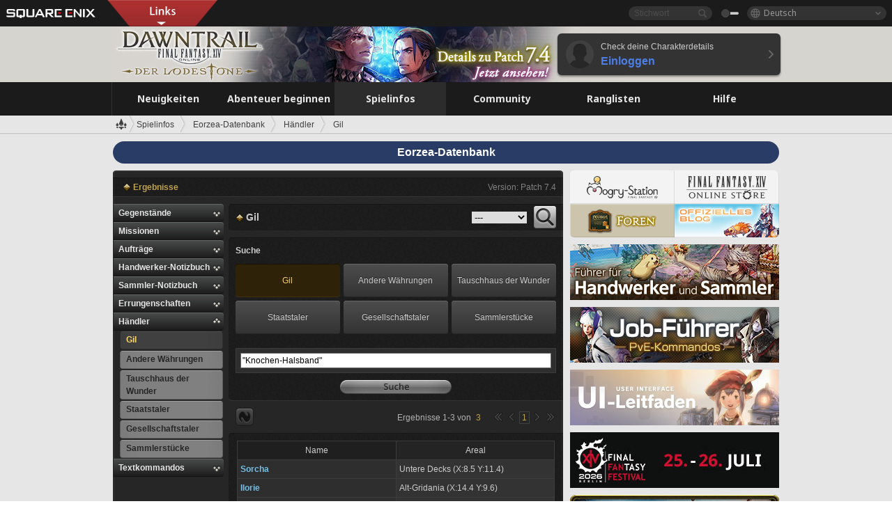

--- FILE ---
content_type: text/html; charset=UTF-8
request_url: https://de.finalfantasyxiv.com/lodestone/playguide/db/shop/?category2=gil&q=%22Knochen-Halsband%22
body_size: 44958
content:
<!DOCTYPE html>
<html lang="de" class="de" xmlns:og="http://ogp.me/ns#" xmlns:fb="http://www.facebook.com/2008/fbml">
<head><meta charset="utf-8">

<script>
	window.dataLayer = window.dataLayer || [];
	function gtag(){dataLayer.push(arguments);}
	(function() {
		window.ldst_gtm_variable = {
			'login': 'notloginuser',
			'theme':  'white'
		};
		
		
	})();
</script>

<!-- Google Tag Manager -->
<script>(function(w,d,s,l,i){w[l]=w[l]||[];w[l].push({'gtm.start':
new Date().getTime(),event:'gtm.js'});var f=d.getElementsByTagName(s)[0],
j=d.createElement(s),dl=l!='dataLayer'?'&l='+l:'';j.async=true;j.src=
'https://www.googletagmanager.com/gtm.js?id='+i+dl;f.parentNode.insertBefore(j,f);
})(window,document,'script','digitalData','GTM-P37XSWJ');</script>
<!-- End Google Tag Manager -->



<title>Eorzea-Datenbank Gil | FINAL FANTASY XIV - Der Lodestone</title>
<meta name="description" content="Dies ist die Seite für die Eorzea-Datenbank Händler.">

<meta name="keywords" content="FF14,FFXIV,Final Fantasy XIV,Final Fantasy 14,Lodestone,Spieler,Seiten,Community,Player,A Realm Reborn,Heavensward,Stormblood,Shadowbringers,Endwalker,Dawntrail">

<meta name="author" content="SQUARE ENIX Ltd.">
<meta http-equiv="X-UA-Compatible" content="IE=edge">
<meta name="format-detection" content="telephone=no">

<link rel="alternate" type="application/atom+xml" href="/lodestone/news/news.xml" title="Neuigkeiten | FINAL FANTASY XIV - Der Lodestone">
<link rel="alternate" type="application/atom+xml" href="/lodestone/news/topics.xml" title="Artikel | FINAL FANTASY XIV - Der Lodestone">

<link rel="shortcut icon" type="image/vnd.microsoft.icon" href="https://lds-img.finalfantasyxiv.com/pc/global/images/favicon.ico?1720069015">
<link rel="apple-touch-icon-precomposed" href="https://lds-img.finalfantasyxiv.com/h/0/U2uGfVX4GdZgU1jASO0m9h_xLg.png">
<meta name="msapplication-TileImage" content="https://lds-img.finalfantasyxiv.com/h/0/U2uGfVX4GdZgU1jASO0m9h_xLg.png">

<meta name="msapplication-TileColor" content="#000000">
<link rel="alternate" hreflang="en-gb" href="https://eu.finalfantasyxiv.com/lodestone/playguide/db/shop/?category2=gil&amp;q=%22Knochen-Halsband%22">
<link rel="alternate" hreflang="en-us" href="https://na.finalfantasyxiv.com/lodestone/playguide/db/shop/?category2=gil&amp;q=%22Knochen-Halsband%22">
<link rel="alternate" hreflang="fr" href="https://fr.finalfantasyxiv.com/lodestone/playguide/db/shop/?category2=gil&amp;q=%22Knochen-Halsband%22">
<link rel="alternate" hreflang="ja" href="https://jp.finalfantasyxiv.com/lodestone/playguide/db/shop/?category2=gil&amp;q=%22Knochen-Halsband%22">





<!--[if lt IE 9]>
	<script src="https://lds-img.finalfantasyxiv.com/h/I/SMlNRnAvuilc1lYKBpzKWpmADs.js"></script>

<![endif]-->
<!-- ** CSS ** -->

<link href="https://lds-img.finalfantasyxiv.com/h/o/0mjlWUwqw7wJhAVS7iYtBCcX9I.css" rel="stylesheet">
<link href="https://lds-img.finalfantasyxiv.com/h/-/tUrZCLFtMgzaHil2OXxbmdw2a0.css" rel="stylesheet">
<link href="https://lds-img.finalfantasyxiv.com/h/N/3LUMH7_OeG7SzdazK8hUB6NNdY.css" rel="stylesheet">
<link href="https://lds-img.finalfantasyxiv.com/h/j/JgAulXN0McN_xRNcKLLbnNh4fs.css" rel="stylesheet">
<link href="https://lds-img.finalfantasyxiv.com/h/U/8CXzMYRfNQUo0ynnZiUfpQl26c.css" rel="stylesheet">
<link href="https://lds-img.finalfantasyxiv.com/h/g/_FT5sBjTZcBxViNIEXYN03sthA.css" rel="stylesheet">
<link href="https://lds-img.finalfantasyxiv.com/h/r/2kE-tr7JiU3yKGFbAUYnNRkwj4.css" rel="stylesheet">
<link href="https://lds-img.finalfantasyxiv.com/h/L/wO6tEYoqzr48YFT-0KS4ub-r1Y.css" rel="stylesheet">

<link href="https://lds-img.finalfantasyxiv.com/h/e/Bscq1lIEfao6cP1TMAGrA40TVM.css" rel="stylesheet">
	
	<link href="https://lds-img.finalfantasyxiv.com/h/R/aDUPQAXPMKCtqFuxAJjWHzT2qc.css" rel="stylesheet"
		class="sys_theme_css"
		
			data-theme_white="https://lds-img.finalfantasyxiv.com/h/R/aDUPQAXPMKCtqFuxAJjWHzT2qc.css"
		
			data-theme_black="https://lds-img.finalfantasyxiv.com/h/Y/A7q-9yzSkliuNfxz2pO8vLoFCU.css"
		
	>
	





































<!-- ogp -->
<meta property="fb:app_id" content="">
<meta property="og:type" content="website">
<meta property="og:description" content="Dies ist die Seite für die Eorzea-Datenbank Händler.">
<meta property="og:title" content="Eorzea-Datenbank Gil | FINAL FANTASY XIV - Der Lodestone">
<meta property="og:url" content="https://de.finalfantasyxiv.com/lodestone/playguide/db/shop/?category2=gil&amp;q=%22Knochen-Halsband%22">
<meta property="og:site_name" content="FINAL FANTASY XIV - Der Lodestone">
<meta property="og:locale" content="de_DE">

	<meta property="og:image" content="https://lds-img.finalfantasyxiv.com/h/6/Lh4u5405egOFLIxWrOgVS7coXI.png">



	<meta property="fb:pages" content="116214575870">


<meta name="twitter:card" content="summary_large_image">

	<meta name="twitter:site" content="@ff_xiv_de">




<script>
	var base_domain = 'finalfantasyxiv.com';
	var ldst_subdomain = 'de';
	var ldst_subdomain_suffix = '';
	var strftime_fmt = {
		'dateHHMM_now': 'Heute %H:%M',
		'dateYMDHMS': '%d.%m.%Y, %H.%M.%S',
		'dateYMDHM': '%d.%m.%Y, %H:%M',
		'dateYMDHM_jp': '%Y/%m/%d %H:%M',
		'dateHM': '%H:%M',
		'dateYMDH': '%d.%m.%Y, %H',
		'dateYMD': '%d.%m.%Y',
		'dateEternal': '%d.%m.%Y',
		'dateYMDW': '%d.%m.%Y (%a)',
		'dateHM': '%H:%M',
		'week.0': 'So',
		'week.1': 'Mo',
		'week.2': 'Di',
		'week.3': 'Mi',
		'week.4': 'Do',
		'week.5': 'Fr',
		'week.6': 'Sa'
	};
	var base_uri   = '/lodestone/';
	var api_uri    = '/lodestone/api/';
	var static_uri = 'https://lds\u002dimg.finalfantasyxiv.com/';
	var subdomain  = 'de';
	var csrf_token = '62e3880a56b670fbbd2e53cdaeeb64d3ec29b477';
	var cis_origin = 'https://secure.square\u002denix.com';
	var ldst_max_image_size = 31457280;
	var eorzeadb = {
		cdn_prefix: 'https://lds\u002dimg.finalfantasyxiv.com/',
		version: '1766646488',
		version_js_uri:  'https://lds-img.finalfantasyxiv.com/pc/global/js/eorzeadb/version.js',
		dynamic_tooltip: false
	};
	var cookie_suffix = '';
	var ldst_is_loggedin = false;
	var show_achievement = false;
</script>
<script src="https://lds-img.finalfantasyxiv.com/h/A/PknAmzDJUZCNhTGtSGGMIGi5k4.js"></script>
<script src="https://lds-img.finalfantasyxiv.com/h/M/as_JV_jXpV9QkpR7VCqWjQTQDc.js"></script>


	



	



</head>
<body id="playguide" class=" base top lang_de">
<!-- Google Tag Manager (noscript) -->
<noscript><iframe src="https://www.googletagmanager.com/ns.html?id=GTM-P37XSWJ"
height="0" width="0" style="display:none;visibility:hidden"></iframe></noscript>
<!-- End Google Tag Manager (noscript) -->




<div class="brand"><div class="brand__section">
	<div class="brand__logo">
		<a href="
				https://square-enix-games.com/de_DE
			" target="_blank"><img src="https://lds-img.finalfantasyxiv.com/h/a/1LbK-2Cqoku3zorQFR0VQ6jP0Y.png" width="130" height="14" alt="SQUARE ENIX">
		</a>
	</div>

	
		<div class="brand__search">
			<form action="/lodestone/community/search/" class="brand__search__form">
				<div class="brand__search__focus_bg"></div>
				<div class="brand__search__base_bg"></div>
				<input type="text" id="txt_search" class="brand__search--text" name="q" placeholder="Stichwort">
				<input type="submit" id="bt_search" class="brand__search--btn" value="">
			</form>
		</div>
	

	
		<div class="brand__theme sys_theme_switcher">
			<a href="javascript:void(0);"><i class="brand__theme--white sys_theme active js__tooltip" data-tooltip="Design (schwarz)" data-theme="white"></i></a>
			<a href="javascript:void(0);"><i class="brand__theme--black sys_theme js__tooltip" data-tooltip="Design (weiß)" data-theme="black"></i></a>
		</div>
	

	<div class="brand__lang dropdown_trigger_box">
		<a href="javascript:void(0);" class="brand__lang__btn dropdown_trigger">Deutsch</a>
		<ul class="brand__lang__select dropdown">
		
			<li><a href="https://de.finalfantasyxiv.com/lodestone/playguide/db/shop/?category2=gil&amp;q=%22Knochen-Halsband%22">Deutsch</a></li>
		
			<li><a href="https://eu.finalfantasyxiv.com/lodestone/playguide/db/shop/?category2=gil&amp;q=%22Knochen-Halsband%22">English (UK)</a></li>
		
			<li><a href="https://na.finalfantasyxiv.com/lodestone/playguide/db/shop/?category2=gil&amp;q=%22Knochen-Halsband%22">English (US)</a></li>
		
			<li><a href="https://fr.finalfantasyxiv.com/lodestone/playguide/db/shop/?category2=gil&amp;q=%22Knochen-Halsband%22">Français</a></li>
		
			<li><a href="https://jp.finalfantasyxiv.com/lodestone/playguide/db/shop/?category2=gil&amp;q=%22Knochen-Halsband%22">日本語</a></li>
		
		</ul>
	</div>


	
		<div class="l__cross_menu de">
			<a href="javascript:void(null)" class="ffxiv_pr_cross_menu_button_de"></a>
			<script>
				var ffxiv_pr_cross_menu = {
					uri_js: '/cross_menu/uri.js'
				};
			</script>
			<script src="https://lds-img.finalfantasyxiv.com/promo/pc/global/menu/loader.js"></script>
		</div>
	
</div></div>


	
		
<header class="l__header">
	<div class="l__header__inner l__header__bg_image" style="background-image: url(https://lds-img.finalfantasyxiv.com/banner/1516/headerImage_7_4_de.jpg);">
		<a href="/lodestone/" class="l__header__link_top"></a>

		
		<a href="/lodestone/topics/detail/19bd6565e84bd1cce58a94613731d4cdea9863a6/?utm_source=lodestone&amp;utm_medium=pc_header&amp;utm_campaign=de_7_4patch" class="l__header__link_management"></a>

		<div class="l__header__login clearfix"><a href="/lodestone/account/login/" class="l__header__login__btn">
			<img src="https://lds-img.finalfantasyxiv.com/h/z/6PLTZ82M99GJ7tKOee1RSwvNrQ.png" width="40" height="40" alt="" class="l__header__login__chara_silhouette">
			<div class="l__header__login__txt">
				<p>Check deine Charakterdetails</p>
				<div>Einloggen</div>
			</div>
		</a></div>

	</div>
</header>

	

	
		



	

<div class="global-nav">
	<nav class="main-nav de">
		<ul class="main-nav__area main-nav__area__playguide clearfix ">
			<li class="main-nav__news main-nav__item">
				<a href="/lodestone/news/" onClick="ldst_ga('send', 'event', 'lodestone_lo', 'pc_main-menu', 'de_news-top');"><span>Neuigkeiten</span></a>
				<nav class="sub-nav">
					<div class="sub-nav__area ">

						
						<div class="sub-nav__list sub-nav__news">
							<div class="sub-nav__list__inner">
								<ul class="sub-nav__news__icon">
									<li>
										<a href="/lodestone/news/" onClick="ldst_ga('send', 'event', 'lodestone_lo', 'pc_sub-menu', 'de_news_top');"><div>
											<img src="https://lds-img.finalfantasyxiv.com/h/4/B79dZSWmMmTL1owGkr14l4mlcQ.png" width="32" height="32" alt="Neuigkeiten">
											Neuigkeiten
										</div></a>
									</li>
									<li>
										<a href="/lodestone/topics/" onClick="ldst_ga('send', 'event', 'lodestone_lo', 'pc_sub-menu', 'de_news_topics');"><div>
											<img src="https://lds-img.finalfantasyxiv.com/h/5/67ZyAIzQUaYoWBmyvFwNvGmCnQ.png" width="32" height="32" alt="Artikel">
											Artikel
										</div></a>
									</li>
									<li>
										<a href="/lodestone/news/category/1" onClick="ldst_ga('send', 'event', 'lodestone_lo', 'pc_sub-menu', 'de_news_notices');"><div>
											<img src="https://lds-img.finalfantasyxiv.com/h/-/Y5JdwnEWYfyO7OlH27eKIm91Ok.png" width="32" height="32" alt="Hinweise">
											Hinweise
										</div></a>
									</li>
									<li>
										<a href="/lodestone/news/category/2" onClick="ldst_ga('send', 'event', 'lodestone_lo', 'pc_sub-menu', 'de_news_maintenance');"><div>
											<img src="https://lds-img.finalfantasyxiv.com/h/s/-JfULvMAf26L7AaU1OGaGYwanI.png" width="32" height="32" alt="Wartung">
											Wartung
										</div></a>
									</li>
									<li>
										<a href="/lodestone/news/category/3" onClick="ldst_ga('send', 'event', 'lodestone_lo', 'pc_sub-menu', 'de_news_updates');"><div>
											<img src="https://lds-img.finalfantasyxiv.com/h/p/HPudyOQcwdv97RBwj3FQC552ps.png" width="32" height="32" alt="Updates">
											Updates
										</div></a>
									</li>
									<li>
										<a href="/lodestone/news/category/4" onClick="ldst_ga('send', 'event', 'lodestone_lo', 'pc_sub-menu', 'de_news_Status');"><div>
											<img src="https://lds-img.finalfantasyxiv.com/h/S/-IC2xIQhTl2ymYW7deE1fOII04.png" width="32" height="32" alt="Status">
											Status
										</div></a>
									</li>
								</ul>
								<ul class="sub-nav__news__text">
									<li><a href="/lodestone/special/patchnote_log/" onClick="ldst_ga('send', 'event', 'lodestone_lo', 'pc_sub-menu', 'de_news_patch-notes_special-sites');"><div>
										Patch-Details & Sonderseiten
										<span class="update">
											Aktualisiert am <span id="datetime-fdba5979f60">-</span><script>document.getElementById('datetime-fdba5979f60').innerHTML = ldst_strftime(1765872000, 'YMD');</script>
										</span>
									</div></a></li>
									<li><a href="/lodestone/special/update_log/" onClick="ldst_ga('send', 'event', 'lodestone_lo', 'pc_sub-menu', 'de_news_lodestone-update-notes');"><div>
										<span class="sub_text">Offizielle Community-Seite</span>
										Lodestone-Update-Log
										<span class="update">
											Aktualisiert am <span id="datetime-52aa8a44ad9">-</span><script>document.getElementById('datetime-52aa8a44ad9').innerHTML = ldst_strftime(1765872000, 'YMD');</script>
										</span>
									</div></a></li>
									<li><a href="/lodestone/worldstatus/" onClick="ldst_ga('send', 'event', 'lodestone_lo', 'pc_sub-menu', 'de_news_server-status');"><div>
										Status der Welten
									</div></a></li>
								</ul>
							</div>
						</div>


					</div>
				</nav>

			</li>
			<li class="main-nav__promotion main-nav__item">
				<a href="/" onClick="ldst_ga('send', 'event', 'lodestone_lo', 'pc_main-menu', 'de_begin-ff14-top');"><span>Abenteuer beginnen</span></a>
				<nav class="sub-nav ">
					<div class="sub-nav__area ">

						
						<div class="sub-nav__list sub-nav__promotion">
							<div class="sub-nav__list__inner">
								<div class="sub-nav__promotion__inner">
									<div class="sub-nav__promotion__link">
										<div class="sub-nav__promotion__top">
											<a href="/" onClick="ldst_ga('send', 'event', 'lodestone_lo', 'pc_sub-menu', 'de_begin-ff14_pr');"><img src="https://lds-img.finalfantasyxiv.com/h/J/oc6AIjDG_V3pe0uQ2TO_SgLZJI.jpg" width="632" height="140" alt="FINAL FANTASY XIV: A Realm Reborn"></a>
										</div>
										<ul class="sub-nav__promotion__page">
											<li><a href="/benchmark/" onClick="ldst_ga('send', 'event', 'lodestone_lo', 'pc_sub-menu', 'de_begin-ff14_benchmark');">
												<img src="https://lds-img.finalfantasyxiv.com/h/x/yLkmDjeDW9cU_l1mWtbQUnVIhs.png" width="64" height="40" alt="Benchmark">
												<span>Benchmark</span>
											</a></li>
											<li><a href="
												
													http://freetrial.finalfantasyxiv.com/
												" onClick="ldst_ga('send', 'event', 'lodestone_lo', 'pc_sub-menu', 'de_begin-ff14_freetrial');">
												<img src="https://lds-img.finalfantasyxiv.com/h/c/tWvZpXDc_g6yQd5YKK2k5jhuns.png" width="64" height="40" alt="Kostenloses Probespiel">
												<span>Kostenloses Probespiel</span>
											</a></li>
											<li><a href="/product/" onClick="ldst_ga('send', 'event', 'lodestone_lo', 'pc_sub-menu', 'de_begin-ff14_product');">
												<img src="https://lds-img.finalfantasyxiv.com/h/m/NCNLGrn3U9M85ky-NscraujvN8.png" width="64" height="40" alt="Produkt">
												<span>Produkt</span>
											</a></li>
											<li><a href="/winning/" onClick="ldst_ga('send', 'event', 'lodestone_lo', 'pc_sub-menu', 'de_begin-ff14_awards');">
												<img src="https://lds-img.finalfantasyxiv.com/h/j/udWU20sWmhYoEsQ_FtrAzVwJ3Q.png" width="64" height="40" alt="Auszeichnungen/Nominierungen">
												<span>Auszeichnungen/Nominierungen</span>
											</a></li>
										</ul>
									</div>
									<div class="sub-nav__promotion__patch_site">
										<a href="/dawntrail/" onClick="ldst_ga('send', 'event', 'lodestone_lo', 'pc_sub-menu', 'de_begin-ff14_latest-expansion');"><span>
											<img src="https://lds-img.finalfantasyxiv.com/h/H/40Hg4dml4wfTAWb4S52rHkj7bE.png" width="296" height="232" alt="Zur offiziellen Dawntrail-Seite">
										</span></a>
									</div>
								</div>
							</div>
						</div>

					</div>
				</nav>
			</li>
			<li class="main-nav__playguide main-nav__item">
				<a href="/lodestone/playguide/" onClick="ldst_ga('send', 'event', 'lodestone_lo', 'pc_main-menu', 'de_playguide-top');"><span>Spielinfos</span></a>
				<nav class="sub-nav ">
					<div class="sub-nav__area ">

						
						<div class="sub-nav__list sub-nav__playguide">
							<div class="sub-nav__list__inner">
								<ul class="sub-nav__playguide__list">
									<li><a href="/lodestone/playguide/" onClick="ldst_ga('send', 'event', 'lodestone_lo', 'pc_sub-menu', 'de_playguide_playguide-top');">
										<img src="https://lds-img.finalfantasyxiv.com/h/P/Lfl3LVb9KMPa5Ye8yxftZkelbc.png" width="40" height="40" alt="Spielinfos<br />Home">
										<span>Spielinfos<br />Home</span>
									</a></li>
									<li><a href="/lodestone/playguide/#game_playguide" onClick="ldst_ga('send', 'event', 'lodestone_lo', 'pc_sub-menu', 'de_playguide_game-playguide');">
										<img src="https://lds-img.finalfantasyxiv.com/h/q/qy4dUGMNkjoyVqPweYMIpOApik.png" width="40" height="40" alt="Spielanleitung<br />Leitfaden für Anfänger">
										<span>Spielanleitung<br />Leitfaden für Anfänger</span>
										<span class="update">
											Aktualisiert am <span id="datetime-3b78e6030a1">-</span><script>document.getElementById('datetime-3b78e6030a1').innerHTML = ldst_strftime(1765872000, 'YMD');</script>
										</span>
									</a></li>
									<li><a href="/lodestone/playguide/db/" onClick="ldst_ga('send', 'event', 'lodestone_lo', 'pc_sub-menu', 'de_playguide_databese');">
										<img src="https://lds-img.finalfantasyxiv.com/h/N/OYPWhQVCkovUbVcMMck0O4HABU.png" width="40" height="40" alt="Eorzea-Datenbank">
										<span>Eorzea-Datenbank</span>
										<span class="update">
											Aktualisiert am <span id="datetime-2f4d01b451d">-</span><script>document.getElementById('datetime-2f4d01b451d').innerHTML = ldst_strftime(1765872000, 'YMD');</script>
										</span>
									</a></li>
									<li><a href="/lodestone/playguide/#content_guide" onClick="ldst_ga('send', 'event', 'lodestone_lo', 'pc_sub-menu', 'de_playguide_contents-guide');">
										<img src="https://lds-img.finalfantasyxiv.com/h/W/wlHP1NMpdQHcPKUG-swlv71fhE.png" width="40" height="40" alt="Spielinhalte">
										<span>Spielinhalte</span>
										<span class="update">
											Aktualisiert am <span id="datetime-51eb4f21011">-</span><script>document.getElementById('datetime-51eb4f21011').innerHTML = ldst_strftime(1765872000, 'YMD');</script>
										</span>
									</a></li>
									<li><a href="/lodestone/playguide/#side_storyes" onClick="ldst_ga('send', 'event', 'lodestone_lo', 'pc_sub-menu', 'de_playguide_side-story');">
										<img src="https://lds-img.finalfantasyxiv.com/h/Z/1QWgBsVU7ZboWyMZlRjCQcDRJg.png" width="40" height="40" alt="Spielwelt und<br />Geschichten">
										<span>Spielwelt und<br />Geschichten</span>
										<span class="update">
											Aktualisiert am <span id="datetime-14dbaa42613">-</span><script>document.getElementById('datetime-14dbaa42613').innerHTML = ldst_strftime(1758268800, 'YMD');</script>
										</span>
									</a></li>
									<li><a href="/lodestone/playguide/#option_service" onClick="ldst_ga('send', 'event', 'lodestone_lo', 'pc_sub-menu', 'de_playguide_option-service');">
										<img src="https://lds-img.finalfantasyxiv.com/h/K/4fXwcEoJzDEmFRt-tD7PeeKvjE.png" width="40" height="40" alt="Optionale Dienste">
										<span>Optionale Dienste</span>
									</a></li>
								</ul>
							</div>
						</div>

					</div>
				</nav>

			</li>
			<li class="main-nav__community main-nav__item">
				<a href="/lodestone/community/" onClick="ldst_ga('send', 'event', 'lodestone_lo', 'pc_main-menu', 'de_community-top');"><span>Community</span></a>
				<nav class="sub-nav">
					<div class="sub-nav__area">

						
						<div class="sub-nav__list sub-nav__community">
							<div class="sub-nav__list__inner sub-nav__community__flex">
								<div class="sub-nav__community__link">
									<div class="sub-nav__community__top">
										<div class="sub-nav__community__top__wrapper">
											<h2 class="sub-nav__community__title"><img src="https://lds-img.finalfantasyxiv.com/h/q/GiEpnP3oCXluFjrlPlM-mgIbS8.png" width="16" height="16" alt="Community">Community</h2>
											<ul class="sub-nav__community__list">
												<li><a href="/lodestone/community/" onClick="ldst_ga('send', 'event', 'lodestone_lo', 'pc_sub-menu', 'de_community_community-top');">
													<img src="https://lds-img.finalfantasyxiv.com/h/i/Sa5YF2-VFf4IJ1cjjFAbPf4GWg.png" width="40" height="40" alt="Community-Pinnwand">
													<span>Community-Pinnwand</span>
												</a></li>
												<li><a href="/lodestone/blog/" onClick="ldst_ga('send', 'event', 'lodestone_lo', 'pc_sub-menu', 'de_community_blog');">
													<img src="https://lds-img.finalfantasyxiv.com/h/h/6gPbLbzUQ_omC_mdXFUA3zPy7I.png" width="40" height="40" alt="Blogs">
													<span>Blogs</span>
												</a></li>
											</ul>
										</div>
										<div class="sub-nav__community__top__wrapper">
											<h2 class="sub-nav__community__title"><img src="https://lds-img.finalfantasyxiv.com/h/d/in_Sbc6SzxLU--Npa7URI-_kdg.png" width="16" height="16" alt="Suche">Suche</h2>
											<ul class="sub-nav__community__list">
												<li><a href="/lodestone/community_finder/" onClick="ldst_ga('send', 'event', 'lodestone_lo', 'pc_sub-menu', 'de_community_community-finder');">
													<img src="https://lds-img.finalfantasyxiv.com/h/V/kHxwEjpY-Fme83ta8VIfi1kyLU.png" width="40" height="40" alt="Community-Suche">
													<span>Community-Suche</span>
												</a></li>
												<li><a href="/lodestone/event/" onClick="ldst_ga('send', 'event', 'lodestone_lo', 'pc_sub-menu', 'de_community_event-party');">
													<img src="https://lds-img.finalfantasyxiv.com/h/0/k5jD6-BJZHwKA2CtbNcDYZR6oY.png" width="40" height="40" alt="Ereignisse & Gruppensuche">
													<span>Ereignisse & Gruppensuche</span>
												</a></li>
											</ul>
										</div>
									</div>
									<div class="sub-nav__community__search">
										<h2 class="sub-nav__community__title"><img src="https://lds-img.finalfantasyxiv.com/h/X/uQVT3DEl1xlFWHu3UZU4-RBtVk.png" width="16" height="16" alt="Suche">Suche</h2>
										<ul class="sub-nav__community__list sub-nav__community__search__list">
											<li><a href="/lodestone/character/" onClick="ldst_ga('send', 'event', 'lodestone_lo', 'pc_sub-menu', 'de_community_chara-search');">
												<img src="https://lds-img.finalfantasyxiv.com/h/5/YcEF3K-5SgqU0BxZtT0D1Zsa2A.png" width="40" height="40" alt="Suche unter Charakteren">
												<span>Suche unter Charakteren</span>
											</a></li>
											<li><a href="/lodestone/linkshell/" onClick="ldst_ga('send', 'event', 'lodestone_lo', 'pc_sub-menu', 'de_community_ls-search');">
												<img src="https://lds-img.finalfantasyxiv.com/h/b/SPCgcBAk4HvMngGzk6H4MfSINg.png" width="40" height="40" alt="Kontaktkreis-Suche">
												<span>Kontaktkreis-<br />Suche</span>
											</a></li>
											<li><a href="/lodestone/crossworld_linkshell/" onClick="ldst_ga('send', 'event', 'lodestone_lo', 'pc_sub-menu', 'de_community_cwls-search');">
												<img src="https://lds-img.finalfantasyxiv.com/h/L/NUGcPcy-C8jvx6oKgEXgwJ1ePE.png" width="40" height="40" alt="Welten-Kontaktkreis<br />Suche">
												<span>Welten-Kontaktkreis<br />Suche</span>
											</a></li>
											<li><a href="/lodestone/freecompany/" onClick="ldst_ga('send', 'event', 'lodestone_lo', 'pc_sub-menu', 'de_community_fc-search');">
												<img src="https://lds-img.finalfantasyxiv.com/h/q/GJ-lsgAtsCCDwCm9te3a5sCjpU.png" width="40" height="40" alt="Suche in Freier Gesellschaft">
												<span>Suche in Freier Gesellschaft</span>
											</a></li>
											<li><a href="/lodestone/pvpteam/" onClick="ldst_ga('send', 'event', 'lodestone_lo', 'pc_sub-menu', 'de_community_pvp-team-search');">
												<img src="https://lds-img.finalfantasyxiv.com/h/K/vZf_pjL1HRJCDF9mxKFKb8iISc.png" width="40" height="40" alt="PvP-Team suchen">
												<span>PvP-Team suchen</span>
											</a></li>
										</ul>
									</div>
								</div>
								<div class="sub-nav__community__side">
									<div class="sub-nav__community__forum">
										<ul class="sub-nav__community__forum__list">
											<li><a href="https://forum.square-enix.com/ffxiv/forum.php" target="_blank" onClick="ldst_ga('send', 'event', 'lodestone_lo', 'pc_sub-menu', 'de_community_forum');">
												<div class="forum">
													<i><img src="https://lds-img.finalfantasyxiv.com/h/r/maZ-sHaqn4PMFANUlbH4GzztFM.png" width="40" height="40" alt="Forum">
													</i><span>Forum</span>
												</div>
											</a></li>
											<li><a href="https://forum.square-enix.com/ffxiv/search.php?do=getdaily_ll&contenttype=vBForum_Post" target="_blank" onClick="ldst_ga('send', 'event', 'lodestone_lo', 'pc_sub-menu', 'de_community_forum-new-posts');">
												<div>
													<i><img src="https://lds-img.finalfantasyxiv.com/h/p/hIKumMfCocoSfxWeUUUIL78Jhg.png" width="16" height="16" alt="">
													</i><span>Neue Einträge</span>
												</div>
											</a></li>
											<li><a href="
													
														https://forum.square-enix.com/ffxiv/search.php?do=process&search_type=1&contenttypeid=1&devtrack=1&starteronly=0&showposts=1&childforums=1&forumchoice[]=730
													" target="_blank" onClick="ldst_ga('send', 'event', 'lodestone_lo', 'pc_sub-menu', 'de_community_forum-dev-tracker');">
												<div>
													<i><img src="https://lds-img.finalfantasyxiv.com/h/p/hIKumMfCocoSfxWeUUUIL78Jhg.png" width="16" height="16" alt="">
													</i><span>Dev-Tracker</span>
												</div>
											</a></li>
										</ul>
									</div>
									<ul class="sub-nav__community__fankit">
										<li><a href="/lodestone/special/fankit/" onClick="ldst_ga('send', 'event', 'lodestone_lo', 'pc_sub-menu', 'de_community_fankit');">
											<div>
												<span>Fan-Kit</span>
												<span class="update">
													Aktualisiert am <span id="datetime-91b249a0467">-</span><script>document.getElementById('datetime-91b249a0467').innerHTML = ldst_strftime(1765872000, 'YMD');</script>
												</span>
											</div>
										</a></li>
									</ul>
								</div>
							</div>
						</div>

					</div>
				</nav>

			</li>
			<li class="main-nav__ranking main-nav__item">
				<a href="/lodestone/ranking/" onClick="ldst_ga('send', 'event', 'lodestone_lo', 'pc_main-menu', 'de_ranking-top');"><span>Ranglisten</span></a>
					<nav class="sub-nav ">
						<div class="sub-nav__area ">

							
							<div class="sub-nav__list sub-nav__ranking">
								<div class="sub-nav__list__inner">
									<ul class="sub-nav__ranking__list">
										<li><a href="/lodestone/ranking/" onClick="ldst_ga('send', 'event', 'lodestone_lo', 'pc_sub-menu', 'de_ranking_ranking-top');">
											<img src="https://lds-img.finalfantasyxiv.com/h/E/NtymEFiUJfAh25ffTrADsVFkLQ.png" width="40" height="40" alt="Ranglisten">
											<span>Ranglisten</span>
										</a></li>
										<li><a href="/lodestone/ranking/crystallineconflict/" onClick="ldst_ga('send', 'event', 'lodestone_lo', 'pc_sub-menu', 'de_ranking_feast');">
											<img src="https://lds-img.finalfantasyxiv.com/h/K/vZf_pjL1HRJCDF9mxKFKb8iISc.png" width="40" height="40" alt="„Crystalline Conflict“-Ranglisten">
											<span>„Crystalline Conflict“-Ranglisten</span>
										</a></li>
										<li><a href="/lodestone/ranking/frontline/weekly/" onClick="ldst_ga('send', 'event', 'lodestone_lo', 'pc_sub-menu', 'de_ranking_frontline');">
											<img src="https://lds-img.finalfantasyxiv.com/h/K/vZf_pjL1HRJCDF9mxKFKb8iISc.png" width="40" height="40" alt="Front-Ranglisten">
											<span>Front-Ranglisten</span>
										</a></li>
										<li><a href="/lodestone/ranking/gc/weekly/" onClick="ldst_ga('send', 'event', 'lodestone_lo', 'pc_sub-menu', 'de_ranking_gc');">
											<img src="https://lds-img.finalfantasyxiv.com/h/o/uRmujlTx4X_5c6wETNxssK1d_4.png" width="40" height="40" alt="Rang der Staatlichen Gesellschaft">
											<span>Rang der Staatlichen Gesellschaft</span>
										</a></li>
										<li><a href="/lodestone/ranking/fc/weekly/" onClick="ldst_ga('send', 'event', 'lodestone_lo', 'pc_sub-menu', 'de_ranking_fc');">
											<img src="https://lds-img.finalfantasyxiv.com/h/q/GJ-lsgAtsCCDwCm9te3a5sCjpU.png" width="40" height="40" alt="Rang der Freien Gesellschaft">
											<span>Rang der Freien Gesellschaft</span>
										</a></li>
									</ul>
									<ul class="sub-nav__ranking__list">
										<li><a href="/lodestone/ranking/deepdungeon4/" onClick="ldst_ga('send', 'event', 'lodestone_lo', 'pc_sub-menu', 'de_ranking_deepdungeon4');">
											<img src="https://lds-img.finalfantasyxiv.com/h/_/qP22LgUoAFKDTRayb_TEYu6d7g.png" width="40" height="40" alt="Pilgers Pfad-Ranglisten">
											<span>Pilgers Pfad-Ranglisten</span>
										</a></li>
										<li><a href="/lodestone/ranking/deepdungeon3/" onClick="ldst_ga('send', 'event', 'lodestone_lo', 'pc_sub-menu', 'de_ranking_deepdungeon3');">
											<img src="https://lds-img.finalfantasyxiv.com/h/_/qP22LgUoAFKDTRayb_TEYu6d7g.png" width="40" height="40" alt="Eureka Orthos-Ranglisten">
											<span>Eureka Orthos-Ranglisten</span>
										</a></li>
										<li><a href="/lodestone/ranking/deepdungeon2/" onClick="ldst_ga('send', 'event', 'lodestone_lo', 'pc_sub-menu', 'de_ranking_deepdungeon2');">
											<img src="https://lds-img.finalfantasyxiv.com/h/_/qP22LgUoAFKDTRayb_TEYu6d7g.png" width="40" height="40" alt="Himmelssäule-Ranglisten">
											<span>Himmelssäule-Ranglisten</span>
										</a></li>
										<li><a href="/lodestone/ranking/deepdungeon/" onClick="ldst_ga('send', 'event', 'lodestone_lo', 'pc_sub-menu', 'de_ranking_deepdungeon');">
											<img src="https://lds-img.finalfantasyxiv.com/h/p/op9iPrlMmYgTK3Q6NQKifyQOGA.png" width="40" height="40" alt="Palast der Toten-Ranglisten">
											<span>Palast der Toten-Ranglisten</span>
										</a></li>
									</ul>
								</div>
							</div>

						</div>
					</nav>

			</li>
			<li class="main-nav__help main-nav__item">
				<a href="/lodestone/help/" onClick="ldst_ga('send', 'event', 'lodestone_lo', 'pc_main-menu', 'de_help-support-top');"><span>Hilfe</span></a>
				<nav class="sub-nav ">
					<div class="sub-nav__area ">

						
						<div class="sub-nav__list sub-nav__help">
							<div class="sub-nav__list__inner">
								<ul class="sub-nav__help__list">
									<li><a href="/lodestone/help/" onClick="ldst_ga('send', 'event', 'lodestone_lo', 'pc_sub-menu', 'de_help-support_help-support-top');">
										<span>Hilfe</span>
									</a></li>
									<li><a href="/lodestone/help/about_the_lodestone/" onClick="ldst_ga('send', 'event', 'lodestone_lo', 'pc_sub-menu', 'de_help-support_about-lodestone');">
										<span>Über diese Seite</span>
									</a></li>
									<li><a href="
										
											https://support.eu.square-enix.com/faq.php?id=5385&la=4
										" onClick="ldst_ga('send', 'event', 'lodestone_lo', 'pc_sub-menu', 'de_help-support_faq');">
										<span>Häufige Fragen</span>
									</a></li>
									<li><a href="
										
											https://eu.square-enix.com/de/seaccount/
										" onClick="ldst_ga('send', 'event', 'lodestone_lo', 'pc_sub-menu', 'de_help-support_sqex-account');">
										<span>Square Enix-Konten</span>
									</a></li>
								</ul>
								<ul class="sub-nav__help__other">
									<li><a href="
										
											https://support.eu.square-enix.com/rule.php?id=5385&la=4
										" onClick="ldst_ga('send', 'event', 'lodestone_lo', 'pc_sub-menu', 'de_help-support_rule-policies');">
										<div>
											<i><img src="https://lds-img.finalfantasyxiv.com/h/p/hIKumMfCocoSfxWeUUUIL78Jhg.png" width="16" height="16" alt="">
											</i><span>Regeln & Leitlinien</span>
										</div>
									</a></li>
									<li><a href="
										
											https://support.eu.square-enix.com/main.php?id=5385&la=4
										" onClick="ldst_ga('send', 'event', 'lodestone_lo', 'pc_sub-menu', 'de_help-support_customer-service');">
										<div>
											<i><img src="https://lds-img.finalfantasyxiv.com/h/p/hIKumMfCocoSfxWeUUUIL78Jhg.png" width="16" height="16" alt="">
											</i><span>Kontakt</span>
										</div>
									</a></li>
									<li><a href="https://secure.square-enix.com/account/app/svc/mogstation/" target="_blank" onClick="ldst_ga('send', 'event', 'lodestone_lo', 'pc_sub-menu', 'de_help-support_mogstation');">
										<div>
											<i class="ic_mogst"><img src="https://lds-img.finalfantasyxiv.com/h/S/6IKp0hN6xQqTYPgnPIsd2fjzSI.png" width="32" height="32" alt="">
											</i><span>Mogry-Station</span>
										</div>
									</a></li>
								</ul>
							</div>
						</div>

					</div>
				</nav>

			</li>
		</ul>
	</nav>
</div>

	


<div class="ldst__bg ldst__bg--color">
	
		<div id="breadcrumb">
			<ul itemscope itemscope itemtype="https://schema.org/BreadcrumbList" class="clearfix">
				<li class="breadcrumb__home" itemprop="itemListElement" itemscope itemtype="https://schema.org/ListItem">
					<a href="/lodestone/" itemprop="item"><span itemprop="name">HOME</span></a>
					<meta itemprop="position" content="1" />
				</li>
				
				
					
					
					
						<li itemprop="itemListElement" itemscope itemtype="https://schema.org/ListItem">
							<a href="/lodestone/playguide/" itemprop="item" class="breadcrumb__link"><span itemprop="name">Spielinfos</span></a>
							<meta itemprop="position" content="2" />
						</li>
					
				
					
					
					
						<li itemprop="itemListElement" itemscope itemtype="https://schema.org/ListItem">
							<a href="/lodestone/playguide/db/" itemprop="item" class="breadcrumb__link"><span itemprop="name">Eorzea-Datenbank</span></a>
							<meta itemprop="position" content="3" />
						</li>
					
				
					
					
					
						<li itemprop="itemListElement" itemscope itemtype="https://schema.org/ListItem">
							<a href="/lodestone/playguide/db/shop/" itemprop="item" class="breadcrumb__link"><span itemprop="name">Händler</span></a>
							<meta itemprop="position" content="4" />
						</li>
					
				
					
					
					
						<li itemprop="itemListElement" itemscope itemtype="https://schema.org/ListItem">
							<span itemprop="name">Gil</span>
							<meta itemprop="position" content="5" />
						</li>
					
				
			</ul>
		</div>
	

	<h1 class="heading__title">Eorzea-Datenbank</h1>

	

	

	<div id="contents" class="content_space clearfix">

		<!-- #main -->
		<div id="main">



<div id="eorzea_db" class="db-wrapper">

	<div class="db-content db-content__title"><div class="clearfix">
		<h2 class="ic_gold db-content__title--left">Ergebnisse</h2>
		<p class="db-content__title--version">Version: Patch 7.4</p>
	</div></div>

	<div class="clearfix">
		<div class="db__menu">
			<div class="db__menu__nav"><a href="/lodestone/playguide/db/item/" class="db__menu__list item">Gegenstände</a></div>

<div class="db__menu__nav"><a href="/lodestone/playguide/db/duty/" class="db__menu__list duty">Missionen</a></div>

<div class="db__menu__nav"><a href="/lodestone/playguide/db/quest/" class="db__menu__list quest">Aufträge</a></div>

<div class="db__menu__nav"><a href="/lodestone/playguide/db/recipe/" class="db__menu__list recipe">Handwerker-Notizbuch</a></div>

<div class="db__menu__nav"><a href="/lodestone/playguide/db/gathering/" class="db__menu__list gathering">Sammler-Notizbuch</a></div>

<div class="db__menu__nav"><a href="/lodestone/playguide/db/achievement/" class="db__menu__list achievement">Errungenschaften</a></div>

<div class="db__menu__nav"><a href="/lodestone/playguide/db/shop/" class="db__menu__list shop active">Händler</a><ul class="db__menu__category"><li class="db__menu__category__list"><a href="/lodestone/playguide/db/shop/?category2=gil" class="db__menu__category__link"><div class="db__menu__category__kind active"><span class="db__menu__category__txt">Gil</span></div></a></li><li class="db__menu__category__list"><a href="/lodestone/playguide/db/shop/?category2=currency" class="db__menu__category__link"><div class="db__menu__category__kind"><span class="db__menu__category__txt">Andere Währungen</span></div></a></li><li class="db__menu__category__list"><a href="/lodestone/playguide/db/shop/?category2=sundry_splendors" class="db__menu__category__link"><div class="db__menu__category__kind"><span class="db__menu__category__txt">Tauschhaus der Wunder</span></div></a></li><li class="db__menu__category__list"><a href="/lodestone/playguide/db/shop/?category2=cs" class="db__menu__category__link"><div class="db__menu__category__kind"><span class="db__menu__category__txt">Staatstaler</span></div></a></li><li class="db__menu__category__list second_menu_enemy"><a href="/lodestone/playguide/db/shop/?category2=fcc" class="db__menu__category__link"><div class="db__menu__category__kind"><span class="db__menu__category__txt">Gesellschaftstaler</span></div></a></li><li class="db__menu__category__list second_menu_enemy"><a href="/lodestone/playguide/db/shop/?category2=collectables" class="db__menu__category__link"><div class="db__menu__category__kind"><span class="db__menu__category__txt">Sammlerstücke</span></div></a></li></ul></div>

<div class="db__menu__nav"><a href="/lodestone/playguide/db/text_command/" class="db__menu__list ">Textkommandos</a></div>


		</div>
		<div class="db_cnts">
			




<div class="db-content__header">
	<h2 class="db-content__header__title">
		Gil
	</h2>

	<div class="db-content__header__form">
		
			
				<form method="get" action="?">
				
	<input type="hidden" name="category2" value="gil">

	<input type="hidden" name="q" value="&quot;Knochen-Halsband&quot;">


				<select name="order" onchange="this.form.submit()">
					<option value="">---</option>
					<option value="1">Name A-Z</option>
					<option value="2">Name Z-A</option>
				</select>
				</form>
			
		
	</div>
	<div class="sys_content-header__btn__search db-content__header__btn">
		<img src="https://lds-img.finalfantasyxiv.com/h/y/GlgJoH1r3V1F8Ls1I61axAZZuw.png" width="32" height="32" alt="" class=" js__tooltip" data-tooltip="Detailsuche">
		<img src="https://lds-img.finalfantasyxiv.com/h/7/0YFUreSKHGdYoKqj46q0Sa0IjU.png" width="32" height="32" alt="" class="close js__tooltip" data-tooltip="Detailsuche">
	</div>

</div>

<div class="db-search__content sys_advanced_search_wrapper">
	<div class="db-category__title clearfix">
	<h2 class="db-category__title__diamond">Detailsuche Eorzea-Datenbank</h2>
</div>

<div class="db__l_main db-search">
	<form action="/lodestone/playguide/db/search/" data-base_action="/lodestone/playguide/db/" id="db_search_form">
	<input type="hidden" name="patch" value="">
	<table class="db-search__table">
		<tbody class="sys_db_search_category">
			<tr>
				<th>Kategorie 1</th>
				<td>
					
					<select id="db_search_category" name="db_search_category" class="db-search__select">
						<option value="">Alle auswählen</option>
						<option value="item">Gegenstände</option>
						<option value="duty">Missionen</option>
						<option value="quest">Aufträge</option>
						<option value="recipe">Handwerker-Notizbuch</option>
						<option value="gathering">Sammler-Notizbuch</option>
						<option value="achievement">Errungenschaften</option>
						<option value="shop" selected="selected">Händler</option>
						<option value="text_command">Textkommandos</option>
					</select>
					
				</td>
			</tr>
		</tbody>
		
			
<tbody class="sys_db_search_category2 sys_db_search_category2_item hide">
<tr>
	<th>Kategorie 2</th>
	<td>
		<select name="category2" class="db-search__select">
			<option value="">Alle auswählen</option>
			
				<option value="1"
					data-is_equipment="1"
				>Waffen</option>
			
				<option value="2"
					data-is_equipment="1"
				>Werkzeuge</option>
			
				<option value="3"
					data-is_equipment="1"
				>Rüstung</option>
			
				<option value="4"
					data-is_equipment="1"
				>Accessoires</option>
			
				<option value="5"
					data-is_equipment="0"
				>Arznei/Gerichte</option>
			
				<option value="6"
					data-is_equipment="0"
				>Materialien</option>
			
				<option value="7"
					data-is_equipment="0"
				>Anderes</option>
			
		</select>
	</td>
</tr>
</tbody>



<tbody class="sys_db_search_advance sys_db_search_advance_for_item_equipment hide">
<tr>
	<th rowspan="4">Optionen</th>

	<td class="db-search__option clearfix">
		<div class="db-search__option--title">Kategorie 3</div>
		<div class="db-search__option--box">
			
				
				<select name="category3" data-category2="1">
					<option value="">Alle auswählen</option>
					
						<option value="2">Hauptwaffe der Gladiatoren</option>
					
						<option value="3">Hauptwaffe der Marodeure</option>
					
						<option value="87">Hauptwaffe der Dunkelritter</option>
					
						<option value="106">Hauptwaffe der Revolverklingen</option>
					
						<option value="5">Hauptwaffe der Pikeniere</option>
					
						<option value="108">Hauptwaffe der Schnitter</option>
					
						<option value="1">Hauptwaffe der Faustkämpfer</option>
					
						<option value="96">Hauptwaffe der Samurai</option>
					
						<option value="84">Hauptwaffe der Schurken</option>
					
						<option value="110">Hauptwaffe der Vipern</option>
					
						<option value="4">Hauptwaffe der Waldläufer</option>
					
						<option value="88">Hauptwaffe der Maschinisten</option>
					
						<option value="107">Hauptwaffe der Tänzer</option>
					
						<option value="6">Thaumaturgen-Waffe</option>
					
						<option value="7">Thaumaturgen-Zweihandwaffe</option>
					
						<option value="10">Grimoire</option>
					
						<option value="97">Hauptwaffe der Rotmagier</option>
					
						<option value="111">Hauptwaffe der Piktomanten</option>
					
						<option value="105">Blaumagier-Waffe</option>
					
						<option value="8">Druiden-Waffe</option>
					
						<option value="9">Druiden-Zweihandwaffe</option>
					
						<option value="98">Hauptwaffe der Gelehrten</option>
					
						<option value="89">Hauptwaffe der Astrologen</option>
					
						<option value="109">Hauptwaffe der Weisen</option>
					
				</select>
				
			
				
				<select name="category3" data-category2="2">
					<option value="">Alle auswählen</option>
					
						<option value="12">Zimmermannszeug</option>
					
						<option value="13">Zimmermannszeug (sekundär)</option>
					
						<option value="14">Schmiedezeug</option>
					
						<option value="15">Schmiedezeug (sekundär)</option>
					
						<option value="16">Plattnerzeug</option>
					
						<option value="17">Plattnerzeug (sekundär)</option>
					
						<option value="18">Goldschmiedezeug</option>
					
						<option value="19">Goldschmiedezeug (sekundär)</option>
					
						<option value="20">Gerberzeug</option>
					
						<option value="21">Gerberzeug (sekundär)</option>
					
						<option value="22">Weberzeug</option>
					
						<option value="23">Weberzeug (sekundär)</option>
					
						<option value="24">Alchemistenzeug</option>
					
						<option value="25">Alchemistenzeug (sekundär)</option>
					
						<option value="26">Gourmetzeug</option>
					
						<option value="27">Gourmetzeug (sekundär)</option>
					
						<option value="28">Minenarbeiterzeug</option>
					
						<option value="29">Minenarbeiterzeug (sekundär)</option>
					
						<option value="30">Gärtnerzeug</option>
					
						<option value="31">Gärtnerzeug (sekundär)</option>
					
						<option value="32">Fischerzeug</option>
					
						<option value="99">Fischerzeug (sekundär)</option>
					
				</select>
				
			
				
				<select name="category3" data-category2="3">
					<option value="">Alle auswählen</option>
					
						<option value="11">Schild</option>
					
						<option value="34">Kopf</option>
					
						<option value="35">Rumpf</option>
					
						<option value="37">Hände</option>
					
						<option value="36">Beine</option>
					
						<option value="38">Füße</option>
					
				</select>
				
			
				
				<select name="category3" data-category2="4">
					<option value="">Alle auswählen</option>
					
						<option value="41">Ohrring</option>
					
						<option value="40">Halskette</option>
					
						<option value="42">Armreif</option>
					
						<option value="43">Ring</option>
					
						<option value="62">Jobkristall</option>
					
				</select>
				
			
				
				<select name="category3" data-category2="5">
					<option value="">Alle auswählen</option>
					
						<option value="44">Arznei</option>
					
						<option value="46">Gericht</option>
					
				</select>
				
			
				
				<select name="category3" data-category2="6">
					<option value="">Alle auswählen</option>
					
						<option value="45">Zutat</option>
					
						<option value="47">Meeresfrüchte</option>
					
						<option value="48">Baustein</option>
					
						<option value="49">Metall</option>
					
						<option value="50">Nutzholz</option>
					
						<option value="51">Stoff</option>
					
						<option value="52">Leder</option>
					
						<option value="53">Knochen/Horn</option>
					
						<option value="54">Reagenz</option>
					
						<option value="56">Einzelteil</option>
					
						<option value="55">Farbstoff</option>
					
						<option value="90">Schiffbauteil (Rumpf)</option>
					
						<option value="91">Schiffbauteil (Takelage)</option>
					
						<option value="93">Schiffbauteil (Bug)</option>
					
						<option value="92">Schiffbauteil (Heck)</option>
					
						<option value="101">Tauchboot-Bauteil (Rumpf)</option>
					
						<option value="102">Tauchboot-Bauteil (Heck)</option>
					
						<option value="103">Tauchboot-Bauteil (Bug)</option>
					
						<option value="104">Tauchboot-Bauteil (Brücke)</option>
					
				</select>
				
			
				
				<select name="category3" data-category2="7">
					<option value="">Alle auswählen</option>
					
						<option value="58">Materia</option>
					
						<option value="59">Kristall</option>
					
						<option value="60">Katalysator</option>
					
						<option value="61">Verschiedenes</option>
					
						<option value="85">Saisonaler Gegenstand</option>
					
						<option value="81">Begleiter</option>
					
						<option value="63">Anderes</option>
					
						<option value="64">Baugenehmigung</option>
					
						<option value="65">Dach</option>
					
						<option value="66">Mauer</option>
					
						<option value="67">Fenster</option>
					
						<option value="68">Tür</option>
					
						<option value="69">Dachdekoration</option>
					
						<option value="70">Fassadendekoration</option>
					
						<option value="71">Tafel</option>
					
						<option value="72">Zaun</option>
					
						<option value="73">Innenwand</option>
					
						<option value="74">Boden</option>
					
						<option value="75">Deckenleuchte</option>
					
						<option value="76">Gartenausstattung</option>
					
						<option value="57">Mobiliar</option>
					
						<option value="77">Tisch/Ablage</option>
					
						<option value="78">Tischdekoration</option>
					
						<option value="79">Wanddekoration</option>
					
						<option value="80">Teppich</option>
					
						<option value="82">Gartenbau</option>
					
						<option value="83">Demimateria</option>
					
						<option value="86">Triple Triad-Karte</option>
					
						<option value="94">Notenrolle</option>
					
						<option value="33">Angelköder</option>
					
						<option value="95">Gemälde</option>
					
						<option value="39">Eingestellte Gegenstände</option>
					
				</select>
				
			
		</div>
	</td>
</tr>
<tr>
	<td class="db-search__option clearfix">
		<div class="db-search__option--title">Seltenheit</div>
		<div class="db-search__option--box">
			<select name="difficulty">
				<option value="">Alle auswählen</option>
				<option value="white">Weiß</option>
				<option value="green">Grün</option>
				<option value="blue">Blau</option>
				<option value="purple">Violett</option>
				<option value="aetherial">Ätherisch</option>
			</select>
		</div>
	</td>
</tr>
<tr>
	<td class="db-search__option clearfix">
		<div class="db-search__option--title">Gegenst.- stufe </div>
		<div class="db-search__option--box">
			<input type="text" name="min_item_lv" size="3" maxlength="3">
			-
			<input type="text" name="max_item_lv" size="3" maxlength="3">
		</div>
	</td>
</tr>
<tr>
	<td class="db-search__option clearfix">
		<div class="db-search__option--title">Ausrüst.- stufe </div>
		<div class="db-search__option--box">
			<input type="text" name="min_gear_lv" size="3" maxlength="3">
			-
			<input type="text" name="max_gear_lv" size="3" maxlength="3">
		</div>
	</td>
</tr>
</tbody>



<tbody class="sys_db_search_advance sys_db_search_advance_for_item_common hide">
<tr>
	<th rowspan="2">Optionen</th>
	<td class="db-search__option clearfix">
		<div class="db-search__option--title">Kategorie 3</div>
		<div class="db-search__option--box">
			
				
				<select name="category3" data-category2="1">
					<option value="">Alle auswählen</option>
					
						<option value="2">Hauptwaffe der Gladiatoren</option>
					
						<option value="3">Hauptwaffe der Marodeure</option>
					
						<option value="87">Hauptwaffe der Dunkelritter</option>
					
						<option value="106">Hauptwaffe der Revolverklingen</option>
					
						<option value="5">Hauptwaffe der Pikeniere</option>
					
						<option value="108">Hauptwaffe der Schnitter</option>
					
						<option value="1">Hauptwaffe der Faustkämpfer</option>
					
						<option value="96">Hauptwaffe der Samurai</option>
					
						<option value="84">Hauptwaffe der Schurken</option>
					
						<option value="110">Hauptwaffe der Vipern</option>
					
						<option value="4">Hauptwaffe der Waldläufer</option>
					
						<option value="88">Hauptwaffe der Maschinisten</option>
					
						<option value="107">Hauptwaffe der Tänzer</option>
					
						<option value="6">Thaumaturgen-Waffe</option>
					
						<option value="7">Thaumaturgen-Zweihandwaffe</option>
					
						<option value="10">Grimoire</option>
					
						<option value="97">Hauptwaffe der Rotmagier</option>
					
						<option value="111">Hauptwaffe der Piktomanten</option>
					
						<option value="105">Blaumagier-Waffe</option>
					
						<option value="8">Druiden-Waffe</option>
					
						<option value="9">Druiden-Zweihandwaffe</option>
					
						<option value="98">Hauptwaffe der Gelehrten</option>
					
						<option value="89">Hauptwaffe der Astrologen</option>
					
						<option value="109">Hauptwaffe der Weisen</option>
					
				</select>
				
			
				
				<select name="category3" data-category2="2">
					<option value="">Alle auswählen</option>
					
						<option value="12">Zimmermannszeug</option>
					
						<option value="13">Zimmermannszeug (sekundär)</option>
					
						<option value="14">Schmiedezeug</option>
					
						<option value="15">Schmiedezeug (sekundär)</option>
					
						<option value="16">Plattnerzeug</option>
					
						<option value="17">Plattnerzeug (sekundär)</option>
					
						<option value="18">Goldschmiedezeug</option>
					
						<option value="19">Goldschmiedezeug (sekundär)</option>
					
						<option value="20">Gerberzeug</option>
					
						<option value="21">Gerberzeug (sekundär)</option>
					
						<option value="22">Weberzeug</option>
					
						<option value="23">Weberzeug (sekundär)</option>
					
						<option value="24">Alchemistenzeug</option>
					
						<option value="25">Alchemistenzeug (sekundär)</option>
					
						<option value="26">Gourmetzeug</option>
					
						<option value="27">Gourmetzeug (sekundär)</option>
					
						<option value="28">Minenarbeiterzeug</option>
					
						<option value="29">Minenarbeiterzeug (sekundär)</option>
					
						<option value="30">Gärtnerzeug</option>
					
						<option value="31">Gärtnerzeug (sekundär)</option>
					
						<option value="32">Fischerzeug</option>
					
						<option value="99">Fischerzeug (sekundär)</option>
					
				</select>
				
			
				
				<select name="category3" data-category2="3">
					<option value="">Alle auswählen</option>
					
						<option value="11">Schild</option>
					
						<option value="34">Kopf</option>
					
						<option value="35">Rumpf</option>
					
						<option value="37">Hände</option>
					
						<option value="36">Beine</option>
					
						<option value="38">Füße</option>
					
				</select>
				
			
				
				<select name="category3" data-category2="4">
					<option value="">Alle auswählen</option>
					
						<option value="41">Ohrring</option>
					
						<option value="40">Halskette</option>
					
						<option value="42">Armreif</option>
					
						<option value="43">Ring</option>
					
						<option value="62">Jobkristall</option>
					
				</select>
				
			
				
				<select name="category3" data-category2="5">
					<option value="">Alle auswählen</option>
					
						<option value="44">Arznei</option>
					
						<option value="46">Gericht</option>
					
				</select>
				
			
				
				<select name="category3" data-category2="6">
					<option value="">Alle auswählen</option>
					
						<option value="45">Zutat</option>
					
						<option value="47">Meeresfrüchte</option>
					
						<option value="48">Baustein</option>
					
						<option value="49">Metall</option>
					
						<option value="50">Nutzholz</option>
					
						<option value="51">Stoff</option>
					
						<option value="52">Leder</option>
					
						<option value="53">Knochen/Horn</option>
					
						<option value="54">Reagenz</option>
					
						<option value="56">Einzelteil</option>
					
						<option value="55">Farbstoff</option>
					
						<option value="90">Schiffbauteil (Rumpf)</option>
					
						<option value="91">Schiffbauteil (Takelage)</option>
					
						<option value="93">Schiffbauteil (Bug)</option>
					
						<option value="92">Schiffbauteil (Heck)</option>
					
						<option value="101">Tauchboot-Bauteil (Rumpf)</option>
					
						<option value="102">Tauchboot-Bauteil (Heck)</option>
					
						<option value="103">Tauchboot-Bauteil (Bug)</option>
					
						<option value="104">Tauchboot-Bauteil (Brücke)</option>
					
				</select>
				
			
				
				<select name="category3" data-category2="7">
					<option value="">Alle auswählen</option>
					
						<option value="58">Materia</option>
					
						<option value="59">Kristall</option>
					
						<option value="60">Katalysator</option>
					
						<option value="61">Verschiedenes</option>
					
						<option value="85">Saisonaler Gegenstand</option>
					
						<option value="81">Begleiter</option>
					
						<option value="63">Anderes</option>
					
						<option value="64">Baugenehmigung</option>
					
						<option value="65">Dach</option>
					
						<option value="66">Mauer</option>
					
						<option value="67">Fenster</option>
					
						<option value="68">Tür</option>
					
						<option value="69">Dachdekoration</option>
					
						<option value="70">Fassadendekoration</option>
					
						<option value="71">Tafel</option>
					
						<option value="72">Zaun</option>
					
						<option value="73">Innenwand</option>
					
						<option value="74">Boden</option>
					
						<option value="75">Deckenleuchte</option>
					
						<option value="76">Gartenausstattung</option>
					
						<option value="57">Mobiliar</option>
					
						<option value="77">Tisch/Ablage</option>
					
						<option value="78">Tischdekoration</option>
					
						<option value="79">Wanddekoration</option>
					
						<option value="80">Teppich</option>
					
						<option value="82">Gartenbau</option>
					
						<option value="83">Demimateria</option>
					
						<option value="86">Triple Triad-Karte</option>
					
						<option value="94">Notenrolle</option>
					
						<option value="33">Angelköder</option>
					
						<option value="95">Gemälde</option>
					
						<option value="39">Eingestellte Gegenstände</option>
					
				</select>
				
			
		</div>
	</td>
</tr>
<tr>
	<td class="db-search__option clearfix">
		<div class="db-search__option--title">Seltenheit</div>
		<div class="db-search__option--box">
			<select name="difficulty">
				<option value="">Alle auswählen</option>
				<option value="white">Weiß</option>
				<option value="green">Grün</option>
				<option value="blue">Blau</option>
				<option value="purple">Violett</option>
				<option value="aetherial">Ätherisch</option>
			</select>
		</div>
	</td>
</tr>
</tbody>


		
			
<tbody class="sys_db_search_category2 sys_db_search_category2_shop hide">
<tr>
	<th>Kategorie 2</th>
	<td>
		<select name="category2" class="db-search__select">
			<option value="">Alle auswählen</option>
			<option value="gil" selected="selected">Gil</option>
			<option value="currency">Andere Währungen</option>
			<option value="sundry_splendors">Tauschhaus der Wunder</option>
			<option value="cs">Staatstaler</option>
			<option value="fcc">Gesellschaftstaler</option>
			<option value="collectables">Sammlerstücke</option>
		</select>
	</td>
</tr>
</tbody>


		
			
<tbody class="sys_db_search_category2 sys_db_search_category2_quest hide">
<tr>
	<th>Kategorie 2</th>
	<td>
		<select name="category2" class="db-search__select">
			<option value="">Alle auswählen</option>
			
				<option value="0">Hauptszenario (ARR, HW, SB, ShB, EW)</option>
			
				<option value="1">Hauptszenario (Dawntrail)</option>
			
				<option value="2">Chroniken der neuen Ära</option>
			
				<option value="3">Nebenaufträge</option>
			
				<option value="4">Freundesvölker (ARR, HW, SB, ShB, EW)</option>
			
				<option value="5">Freundesvölker (DT)</option>
			
				<option value="6">Klassen und Jobs</option>
			
				<option value="7">Sonstige</option>
			
		</select>
	</td>
</tr>
</tbody>


<tbody class="sys_db_search_category3 sys_db_search_category3_quest hide">
<tr>
	<th>Kategorie 3</th>
	<td>
		
			
				<select name="category3" class="db-search__select hide" data-category2="0">
					<option value="">Alle auswählen</option>
					
						<option value="1"
							data-is_mainsub="1"
							data-is_area_quest="0"
						>A Realm Reborn</option>
					
						<option value="2"
							data-is_mainsub="1"
							data-is_area_quest="0"
						>7. Ära des Lichts</option>
					
						<option value="3"
							data-is_mainsub="1"
							data-is_area_quest="0"
						>Heavensward</option>
					
						<option value="4"
							data-is_mainsub="1"
							data-is_area_quest="0"
						>Drachenkrieg - Epilog</option>
					
						<option value="5"
							data-is_mainsub="1"
							data-is_area_quest="0"
						>Nach dem Drachenkrieg</option>
					
						<option value="6"
							data-is_mainsub="1"
							data-is_area_quest="0"
						>Stormblood</option>
					
						<option value="7"
							data-is_mainsub="1"
							data-is_area_quest="0"
						>Nach dem Befreiungskampf</option>
					
						<option value="8"
							data-is_mainsub="1"
							data-is_area_quest="0"
						>Shadowbringers</option>
					
						<option value="9"
							data-is_mainsub="1"
							data-is_area_quest="0"
						>Die Heimreise der Exegeten</option>
					
						<option value="10"
							data-is_mainsub="1"
							data-is_area_quest="0"
						>Geflüster des Untergangs</option>
					
						<option value="11"
							data-is_mainsub="1"
							data-is_area_quest="0"
						>Endwalker</option>
					
						<option value="12"
							data-is_mainsub="1"
							data-is_area_quest="0"
						>Neu entdecktes Abenteuer</option>
					
				</select>
			
		
			
				<select name="category3" class="db-search__select hide" data-category2="1">
					<option value="">Alle auswählen</option>
					
						<option value="13"
							data-is_mainsub="1"
							data-is_area_quest="0"
						>Dawntrail</option>
					
						<option value="14"
							data-is_mainsub="1"
							data-is_area_quest="0"
						>Dawntrail - Epilog</option>
					
						<option value="15"
							data-is_mainsub="1"
							data-is_area_quest="0"
						>Ränke der Winterer</option>
					
				</select>
			
		
			
				<select name="category3" class="db-search__select hide" data-category2="2">
					<option value="">Alle auswählen</option>
					
						<option value="16"
							data-is_mainsub="1"
							data-is_area_quest="0"
						>Primae (A Realm Reborn)</option>
					
						<option value="17"
							data-is_mainsub="1"
							data-is_area_quest="0"
						>Bahamut</option>
					
						<option value="18"
							data-is_mainsub="1"
							data-is_area_quest="0"
						>Kristallturm</option>
					
						<option value="19"
							data-is_mainsub="1"
							data-is_area_quest="0"
						>Alexander</option>
					
						<option value="20"
							data-is_mainsub="1"
							data-is_area_quest="0"
						>Primae (Heavensward)</option>
					
						<option value="21"
							data-is_mainsub="1"
							data-is_area_quest="0"
						>Schatten von Mhach</option>
					
						<option value="22"
							data-is_mainsub="1"
							data-is_area_quest="0"
						>Omega</option>
					
						<option value="23"
							data-is_mainsub="1"
							data-is_area_quest="0"
						>Rückkehr nach Ivalice</option>
					
						<option value="24"
							data-is_mainsub="1"
							data-is_area_quest="0"
						>Der Mythos der vier Tierheiligen</option>
					
						<option value="25"
							data-is_mainsub="1"
							data-is_area_quest="0"
						>Eden</option>
					
						<option value="26"
							data-is_mainsub="1"
							data-is_area_quest="0"
						>YoRHa: Dark Apocalypse</option>
					
						<option value="27"
							data-is_mainsub="1"
							data-is_area_quest="0"
						>Schlacht um Werlyt</option>
					
						<option value="28"
							data-is_mainsub="1"
							data-is_area_quest="0"
						>Pandæmonium</option>
					
						<option value="29"
							data-is_mainsub="1"
							data-is_area_quest="0"
						>Mythen Eorzeas</option>
					
						<option value="30"
							data-is_mainsub="1"
							data-is_area_quest="0"
						>Arkadion</option>
					
						<option value="31"
							data-is_mainsub="1"
							data-is_area_quest="0"
						>Echos aus Vana&#39;diel</option>
					
				</select>
			
		
			
				<select name="category3" class="db-search__select hide" data-category2="3">
					<option value="">Alle auswählen</option>
					
						<option value="54"
							data-is_mainsub="1"
							data-is_area_quest="0"
						>Hauptszenario (Epilog)</option>
					
						<option value="55"
							data-is_mainsub="1"
							data-is_area_quest="0"
						>Hildibrands Fälle</option>
					
						<option value="56"
							data-is_mainsub="1"
							data-is_area_quest="0"
						>Waffenverstärkung</option>
					
						<option value="57"
							data-is_mainsub="1"
							data-is_area_quest="0"
						>Sonderinhalte</option>
					
						<option value="58"
							data-is_mainsub="1"
							data-is_area_quest="0"
						>Szenario-Nebenaufträge</option>
					
						<option value="59"
							data-is_mainsub="1"
							data-is_area_quest="1"
						>Aufträge La Noscea</option>
					
						<option value="60"
							data-is_mainsub="1"
							data-is_area_quest="1"
						>Aufträge Finsterwald</option>
					
						<option value="61"
							data-is_mainsub="1"
							data-is_area_quest="1"
						>Aufträge Thanalan</option>
					
						<option value="62"
							data-is_mainsub="1"
							data-is_area_quest="1"
						>Aufträge Coerthas</option>
					
						<option value="63"
							data-is_mainsub="1"
							data-is_area_quest="1"
						>Aufträge Mor Dhona</option>
					
						<option value="64"
							data-is_mainsub="1"
							data-is_area_quest="1"
						>Aufträge Ishgard</option>
					
						<option value="65"
							data-is_mainsub="1"
							data-is_area_quest="1"
						>Aufträge Abalathia</option>
					
						<option value="66"
							data-is_mainsub="1"
							data-is_area_quest="1"
						>Aufträge Dravania</option>
					
						<option value="67"
							data-is_mainsub="1"
							data-is_area_quest="1"
						>Aufträge Azys Lla</option>
					
						<option value="68"
							data-is_mainsub="1"
							data-is_area_quest="1"
						>Aufträge Gyr Abania</option>
					
						<option value="69"
							data-is_mainsub="1"
							data-is_area_quest="1"
						>Aufträge Othard</option>
					
						<option value="70"
							data-is_mainsub="1"
							data-is_area_quest="1"
						>Aufträge Hingashi</option>
					
						<option value="71"
							data-is_mainsub="1"
							data-is_area_quest="1"
						>Aufträge Seenland</option>
					
						<option value="72"
							data-is_mainsub="1"
							data-is_area_quest="1"
						>Aufträge Kholusia</option>
					
						<option value="73"
							data-is_mainsub="1"
							data-is_area_quest="1"
						>Aufträge Amh Araeng</option>
					
						<option value="74"
							data-is_mainsub="1"
							data-is_area_quest="1"
						>Aufträge Il Mheg</option>
					
						<option value="75"
							data-is_mainsub="1"
							data-is_area_quest="1"
						>Aufträge Rak&#39;tika</option>
					
						<option value="76"
							data-is_mainsub="1"
							data-is_area_quest="1"
						>Aufträge Tempest</option>
					
						<option value="77"
							data-is_mainsub="1"
							data-is_area_quest="1"
						>Aufträge Sharlayan</option>
					
						<option value="78"
							data-is_mainsub="1"
							data-is_area_quest="1"
						>Aufträge Thavnair</option>
					
						<option value="79"
							data-is_mainsub="1"
							data-is_area_quest="1"
						>Aufträge Garlemald</option>
					
						<option value="80"
							data-is_mainsub="1"
							data-is_area_quest="1"
						>Aufträge Mare Lamentorum</option>
					
						<option value="81"
							data-is_mainsub="1"
							data-is_area_quest="1"
						>Aufträge Elpis</option>
					
						<option value="82"
							data-is_mainsub="1"
							data-is_area_quest="1"
						>Aufträge Ultima Thule</option>
					
						<option value="83"
							data-is_mainsub="1"
							data-is_area_quest="1"
						>Aufträge Yok Tural</option>
					
						<option value="84"
							data-is_mainsub="1"
							data-is_area_quest="1"
						>Aufträge Xak Tural</option>
					
						<option value="85"
							data-is_mainsub="1"
							data-is_area_quest="1"
						>Aufträge Unverlorene Welt</option>
					
				</select>
			
		
			
				<select name="category3" class="db-search__select hide" data-category2="4">
					<option value="">Alle auswählen</option>
					
						<option value="36"
							data-is_mainsub="1"
							data-is_area_quest="0"
						>Aufträge der Amalj&#39;aa</option>
					
						<option value="37"
							data-is_mainsub="1"
							data-is_area_quest="0"
						>Aufträge der Sylphen</option>
					
						<option value="38"
							data-is_mainsub="1"
							data-is_area_quest="0"
						>Aufträge der Kobolde</option>
					
						<option value="39"
							data-is_mainsub="1"
							data-is_area_quest="0"
						>Aufträge der Sahagin</option>
					
						<option value="40"
							data-is_mainsub="1"
							data-is_area_quest="0"
						>Aufträge der Ixal</option>
					
						<option value="41"
							data-is_mainsub="1"
							data-is_area_quest="0"
						>Aufträge der Vanu Vanu</option>
					
						<option value="42"
							data-is_mainsub="1"
							data-is_area_quest="0"
						>Aufträge der Gnath</option>
					
						<option value="43"
							data-is_mainsub="1"
							data-is_area_quest="0"
						>Aufträge der Mogrys</option>
					
						<option value="44"
							data-is_mainsub="1"
							data-is_area_quest="0"
						>Aufträge der Kojin</option>
					
						<option value="45"
							data-is_mainsub="1"
							data-is_area_quest="0"
						>Aufträge der Ananta</option>
					
						<option value="46"
							data-is_mainsub="1"
							data-is_area_quest="0"
						>Aufträge der Namazuo</option>
					
						<option value="47"
							data-is_mainsub="1"
							data-is_area_quest="0"
						>Aufträge der Pixies</option>
					
						<option value="48"
							data-is_mainsub="1"
							data-is_area_quest="0"
						>Aufträge der Qitari</option>
					
						<option value="49"
							data-is_mainsub="1"
							data-is_area_quest="0"
						>Aufträge der Zwerge</option>
					
						<option value="50"
							data-is_mainsub="1"
							data-is_area_quest="0"
						>Aufträge der Arkasodara</option>
					
						<option value="51"
							data-is_mainsub="1"
							data-is_area_quest="0"
						>Aufträge der Omikron</option>
					
						<option value="52"
							data-is_mainsub="1"
							data-is_area_quest="0"
						>Aufträge der Loporrit</option>
					
						<option value="53"
							data-is_mainsub="1"
							data-is_area_quest="0"
						>Zusatzaufträge der Freundesvölker</option>
					
				</select>
			
		
			
				<select name="category3" class="db-search__select hide" data-category2="5">
					<option value="">Alle auswählen</option>
					
						<option value="32"
							data-is_mainsub="1"
							data-is_area_quest="0"
						>Aufträge der Yok Huy</option>
					
						<option value="33"
							data-is_mainsub="1"
							data-is_area_quest="0"
						>Aufträge der Mamool Ja</option>
					
						<option value="34"
							data-is_mainsub="1"
							data-is_area_quest="0"
						>Aufträge der Pelupelu</option>
					
				</select>
			
		
			
				<select name="category3" class="db-search__select hide" data-category2="6">
					<option value="">Alle auswählen</option>
					
						<option value="86"
							data-is_mainsub="1"
							data-is_area_quest="0"
						>Gildenaufträge der Krieger</option>
					
						<option value="87"
							data-is_mainsub="1"
							data-is_area_quest="0"
						>Gildenaufträge der Magier</option>
					
						<option value="88"
							data-is_mainsub="1"
							data-is_area_quest="0"
						>Gildenaufträge der Handwerker</option>
					
						<option value="89"
							data-is_mainsub="1"
							data-is_area_quest="0"
						>Gildenaufträge der Sammler</option>
					
						<option value="90"
							data-is_mainsub="1"
							data-is_area_quest="0"
						>Lieferaufträge der Manufaktur</option>
					
						<option value="91"
							data-is_mainsub="1"
							data-is_area_quest="0"
						>Lieferaufträge der Magieakademie</option>
					
						<option value="92"
							data-is_mainsub="1"
							data-is_area_quest="0"
						>Lieferaufträge des Marktes</option>
					
						<option value="93"
							data-is_mainsub="1"
							data-is_area_quest="0"
						>Jobaufträge der Krieger</option>
					
						<option value="94"
							data-is_mainsub="1"
							data-is_area_quest="0"
						>Jobaufträge der Magier</option>
					
						<option value="95"
							data-is_mainsub="1"
							data-is_area_quest="0"
						>Rollenaufträge</option>
					
				</select>
			
		
			
				<select name="category3" class="db-search__select hide" data-category2="7">
					<option value="">Alle auswählen</option>
					
						<option value="96"
							data-is_mainsub="1"
							data-is_area_quest="0"
						>Staatliche Gesellschaften</option>
					
						<option value="97"
							data-is_mainsub="1"
							data-is_area_quest="0"
						>Saisonale Aufträge</option>
					
						<option value="98"
							data-is_mainsub="1"
							data-is_area_quest="0"
						>Sonstige Aufträge</option>
					
				</select>
			
		
	</td>
</tr>
</tbody>


<tbody class="sys_db_search_category2 sys_db_search_category2_quest hide">
	<tr>
		<th>Empfohlene Stufe</th>
		<td>
			<input type="text" name="min_level" size="3" maxlength="3">
			-
			<input type="text" name="max_level" size="3" maxlength="3">
		</td>
	</tr>
</tbody>



<tbody class="sys_db_search_advance sys_db_search_advance_for_quest sys_db_search_advance_for_quest_mainsub hide">
<tr>
	<th class="sys_db_search_advance_for_quest_category4">Optionen</th>
	<td class="db-search__option clearfix sys_db_search_advance_for_quest_category4">
		<div class="db-search__option--title">Kategorie 4</div>
		<div class="db-search__option--box">
			
				
					
					<select name="category4" data-category3="1">
						<option value="">Alle auswählen</option>
						
					</select>
					
				
			
				
					
					<select name="category4" data-category3="2">
						<option value="">Alle auswählen</option>
						
					</select>
					
				
			
				
					
					<select name="category4" data-category3="3">
						<option value="">Alle auswählen</option>
						
					</select>
					
				
			
				
					
					<select name="category4" data-category3="4">
						<option value="">Alle auswählen</option>
						
					</select>
					
				
			
				
					
					<select name="category4" data-category3="5">
						<option value="">Alle auswählen</option>
						
					</select>
					
				
			
				
					
					<select name="category4" data-category3="6">
						<option value="">Alle auswählen</option>
						
					</select>
					
				
			
				
					
					<select name="category4" data-category3="7">
						<option value="">Alle auswählen</option>
						
					</select>
					
				
			
				
					
					<select name="category4" data-category3="8">
						<option value="">Alle auswählen</option>
						
					</select>
					
				
			
				
					
					<select name="category4" data-category3="9">
						<option value="">Alle auswählen</option>
						
					</select>
					
				
			
				
					
					<select name="category4" data-category3="10">
						<option value="">Alle auswählen</option>
						
					</select>
					
				
			
				
					
					<select name="category4" data-category3="11">
						<option value="">Alle auswählen</option>
						
					</select>
					
				
			
				
					
					<select name="category4" data-category3="12">
						<option value="">Alle auswählen</option>
						
					</select>
					
				
			
				
					
					<select name="category4" data-category3="13">
						<option value="">Alle auswählen</option>
						
					</select>
					
				
			
				
					
					<select name="category4" data-category3="14">
						<option value="">Alle auswählen</option>
						
					</select>
					
				
			
				
					
					<select name="category4" data-category3="15">
						<option value="">Alle auswählen</option>
						
					</select>
					
				
			
				
					
					<select name="category4" data-category3="16">
						<option value="">Alle auswählen</option>
						
					</select>
					
				
			
				
					
					<select name="category4" data-category3="17">
						<option value="">Alle auswählen</option>
						
					</select>
					
				
			
				
					
					<select name="category4" data-category3="18">
						<option value="">Alle auswählen</option>
						
					</select>
					
				
			
				
					
					<select name="category4" data-category3="19">
						<option value="">Alle auswählen</option>
						
					</select>
					
				
			
				
					
					<select name="category4" data-category3="20">
						<option value="">Alle auswählen</option>
						
					</select>
					
				
			
				
					
					<select name="category4" data-category3="21">
						<option value="">Alle auswählen</option>
						
					</select>
					
				
			
				
					
					<select name="category4" data-category3="22">
						<option value="">Alle auswählen</option>
						
							
								<option value="22">Omega</option>
							
								<option value="23">Omega (Epilog)</option>
							
						
					</select>
					
				
			
				
					
					<select name="category4" data-category3="23">
						<option value="">Alle auswählen</option>
						
					</select>
					
				
			
				
					
					<select name="category4" data-category3="24">
						<option value="">Alle auswählen</option>
						
					</select>
					
				
			
				
					
					<select name="category4" data-category3="25">
						<option value="">Alle auswählen</option>
						
					</select>
					
				
			
				
					
					<select name="category4" data-category3="26">
						<option value="">Alle auswählen</option>
						
					</select>
					
				
			
				
					
					<select name="category4" data-category3="27">
						<option value="">Alle auswählen</option>
						
					</select>
					
				
			
				
					
					<select name="category4" data-category3="28">
						<option value="">Alle auswählen</option>
						
							
								<option value="29">Pandæmonium</option>
							
								<option value="30">Pandæmonium (Epilog)</option>
							
						
					</select>
					
				
			
				
					
					<select name="category4" data-category3="29">
						<option value="">Alle auswählen</option>
						
					</select>
					
				
			
				
					
					<select name="category4" data-category3="30">
						<option value="">Alle auswählen</option>
						
					</select>
					
				
			
				
					
					<select name="category4" data-category3="31">
						<option value="">Alle auswählen</option>
						
					</select>
					
				
			
				
					
					<select name="category4" data-category3="32">
						<option value="">Alle auswählen</option>
						
							
								<option value="34">Hauptaufträge</option>
							
								<option value="35">Nebenaufträge</option>
							
						
					</select>
					
				
			
				
					
					<select name="category4" data-category3="33">
						<option value="">Alle auswählen</option>
						
							
								<option value="36">Hauptaufträge</option>
							
								<option value="37">Nebenaufträge</option>
							
						
					</select>
					
				
			
				
					
					<select name="category4" data-category3="34">
						<option value="">Alle auswählen</option>
						
							
								<option value="38">Hauptaufträge</option>
							
								<option value="39">Nebenaufträge</option>
							
						
					</select>
					
				
			
				
					
					<select name="category4" data-category3="36">
						<option value="">Alle auswählen</option>
						
							
								<option value="40">Hauptaufträge</option>
							
								<option value="41">Nebenaufträge</option>
							
						
					</select>
					
				
			
				
					
					<select name="category4" data-category3="37">
						<option value="">Alle auswählen</option>
						
							
								<option value="42">Hauptaufträge</option>
							
								<option value="43">Nebenaufträge</option>
							
						
					</select>
					
				
			
				
					
					<select name="category4" data-category3="38">
						<option value="">Alle auswählen</option>
						
							
								<option value="44">Hauptaufträge</option>
							
								<option value="45">Nebenaufträge</option>
							
						
					</select>
					
				
			
				
					
					<select name="category4" data-category3="39">
						<option value="">Alle auswählen</option>
						
							
								<option value="46">Hauptaufträge</option>
							
								<option value="47">Nebenaufträge</option>
							
						
					</select>
					
				
			
				
					
					<select name="category4" data-category3="40">
						<option value="">Alle auswählen</option>
						
							
								<option value="48">Hauptaufträge</option>
							
								<option value="49">Nebenaufträge</option>
							
						
					</select>
					
				
			
				
					
					<select name="category4" data-category3="41">
						<option value="">Alle auswählen</option>
						
							
								<option value="50">Hauptaufträge</option>
							
								<option value="51">Nebenaufträge</option>
							
						
					</select>
					
				
			
				
					
					<select name="category4" data-category3="42">
						<option value="">Alle auswählen</option>
						
							
								<option value="52">Hauptaufträge</option>
							
								<option value="53">Nebenaufträge</option>
							
						
					</select>
					
				
			
				
					
					<select name="category4" data-category3="43">
						<option value="">Alle auswählen</option>
						
							
								<option value="54">Hauptaufträge</option>
							
								<option value="55">Nebenaufträge</option>
							
						
					</select>
					
				
			
				
					
					<select name="category4" data-category3="44">
						<option value="">Alle auswählen</option>
						
							
								<option value="56">Hauptaufträge</option>
							
								<option value="57">Nebenaufträge</option>
							
						
					</select>
					
				
			
				
					
					<select name="category4" data-category3="45">
						<option value="">Alle auswählen</option>
						
							
								<option value="58">Hauptaufträge</option>
							
								<option value="59">Nebenaufträge</option>
							
						
					</select>
					
				
			
				
					
					<select name="category4" data-category3="46">
						<option value="">Alle auswählen</option>
						
							
								<option value="60">Hauptaufträge</option>
							
								<option value="61">Nebenaufträge</option>
							
						
					</select>
					
				
			
				
					
					<select name="category4" data-category3="47">
						<option value="">Alle auswählen</option>
						
							
								<option value="62">Hauptaufträge</option>
							
								<option value="63">Nebenaufträge</option>
							
						
					</select>
					
				
			
				
					
					<select name="category4" data-category3="48">
						<option value="">Alle auswählen</option>
						
							
								<option value="64">Hauptaufträge</option>
							
								<option value="65">Nebenaufträge</option>
							
						
					</select>
					
				
			
				
					
					<select name="category4" data-category3="49">
						<option value="">Alle auswählen</option>
						
							
								<option value="66">Hauptaufträge</option>
							
								<option value="67">Nebenaufträge</option>
							
						
					</select>
					
				
			
				
					
					<select name="category4" data-category3="50">
						<option value="">Alle auswählen</option>
						
							
								<option value="68">Hauptaufträge</option>
							
								<option value="69">Nebenaufträge</option>
							
						
					</select>
					
				
			
				
					
					<select name="category4" data-category3="51">
						<option value="">Alle auswählen</option>
						
							
								<option value="70">Hauptaufträge</option>
							
								<option value="71">Nebenaufträge</option>
							
						
					</select>
					
				
			
				
					
					<select name="category4" data-category3="52">
						<option value="">Alle auswählen</option>
						
							
								<option value="72">Hauptaufträge</option>
							
								<option value="73">Nebenaufträge</option>
							
						
					</select>
					
				
			
				
					
					<select name="category4" data-category3="53">
						<option value="">Alle auswählen</option>
						
							
								<option value="74">Freundesvölker (A Realm Reborn)</option>
							
								<option value="75">Freundesvölker (Heavensward)</option>
							
								<option value="76">Freundesvölker (Stormblood)</option>
							
								<option value="77">Freundesvölker (Endwalker)</option>
							
						
					</select>
					
				
			
				
					
					<select name="category4" data-category3="54">
						<option value="">Alle auswählen</option>
						
							
								<option value="78">Drachenkrieg (Epilog)</option>
							
								<option value="79">Die Heimkehr der Exegeten (Epilog)</option>
							
								<option value="80">Neu entdecktes Abenteuer (Epilog)</option>
							
						
					</select>
					
				
			
				
					
					<select name="category4" data-category3="55">
						<option value="">Alle auswählen</option>
						
							
								<option value="81">Hildibrands Fälle</option>
							
								<option value="82">Hildibrands Fälle (Heavensward)</option>
							
								<option value="83">Hildibrands Fälle (Stormblood)</option>
							
								<option value="84">Hildibrands Rückkehr</option>
							
								<option value="85">Manderville-Waffen</option>
							
								<option value="86">Hildibrands Rückkehr (Dawntrail)</option>
							
						
					</select>
					
				
			
				
					
					<select name="category4" data-category3="56">
						<option value="">Alle auswählen</option>
						
							
								<option value="87">Zodiak-Waffen</option>
							
								<option value="88">Anima-Waffen</option>
							
								<option value="89">Das Verbotene Land Eureka</option>
							
								<option value="90">Königinnenwache</option>
							
								<option value="91">Phantomwaffen</option>
							
						
					</select>
					
				
			
				
					
					<select name="category4" data-category3="57">
						<option value="">Alle auswählen</option>
						
							
								<option value="97">Abenteurer von Doma</option>
							
								<option value="98">Wiederaufbau der Enklave</option>
							
								<option value="99">Hauptaufträge Wiederaufbau Ishgards</option>
							
								<option value="100">Nebenaufträge Wiederaufbau Ishgards</option>
							
								<option value="101">Mowen-Werkzeuge</option>
							
								<option value="102">Palast der Toten</option>
							
								<option value="103">Himmelssäule</option>
							
								<option value="104">Eureka Orthos</option>
							
								<option value="105">Pilgers Pfad</option>
							
								<option value="106">Das Inselparadies</option>
							
								<option value="107">Unstete Gewölbe</option>
							
								<option value="108">Hauptaufträge Kosmo-Erkundung</option>
							
								<option value="109">Nebenaufträge Kosmo-Erkundung</option>
							
								<option value="110">Kreszentia </option>
							
						
					</select>
					
				
			
				
					
					<select name="category4" data-category3="58">
						<option value="">Alle auswählen</option>
						
							
								<option value="92">Annalen der Siebten Katastrophe</option>
							
								<option value="93">Mogry-Post</option>
							
								<option value="94">Sankt Endalim-Theologikum</option>
							
								<option value="95">Das Schicksal des Nichts</option>
							
								<option value="96">Tatarus Wohlstandsmanufaktur</option>
							
						
					</select>
					
				
			
				
			
				
			
				
			
				
			
				
			
				
			
				
			
				
			
				
			
				
			
				
			
				
			
				
			
				
			
				
			
				
			
				
			
				
			
				
			
				
			
				
			
				
			
				
			
				
			
				
			
				
			
				
			
				
					
					<select name="category4" data-category3="86">
						<option value="">Alle auswählen</option>
						
							
								<option value="155">Gildenaufträge der Gladiatoren</option>
							
								<option value="156">Gildenaufträge der Faustkämpfer</option>
							
								<option value="157">Gildenaufträge der Marodeure</option>
							
								<option value="158">Gildenaufträge der Pikeniere</option>
							
								<option value="159">Gildenaufträge der Waldläufer</option>
							
								<option value="160">Gildenaufträge der Schurken</option>
							
						
					</select>
					
				
			
				
					
					<select name="category4" data-category3="87">
						<option value="">Alle auswählen</option>
						
							
								<option value="161">Gildenaufträge der Druiden</option>
							
								<option value="162">Gildenaufträge der Thaumaturgen</option>
							
								<option value="163">Gildenaufträge der Hermetiker</option>
							
						
					</select>
					
				
			
				
					
					<select name="category4" data-category3="88">
						<option value="">Alle auswählen</option>
						
							
								<option value="164">Gildenaufträge der Zimmerer</option>
							
								<option value="165">Gildenaufträge der Grobschmiede</option>
							
								<option value="166">Gildenaufträge der Plattner</option>
							
								<option value="167">Gildenaufträge der Goldschmiede</option>
							
								<option value="168">Gildenaufträge der Gerber</option>
							
								<option value="169">Gildenaufträge der Weber</option>
							
								<option value="170">Gildenaufträge der Alchemisten</option>
							
								<option value="171">Gildenaufträge der Gourmets</option>
							
						
					</select>
					
				
			
				
					
					<select name="category4" data-category3="89">
						<option value="">Alle auswählen</option>
						
							
								<option value="172">Gildenaufträge der Minenarbeiter</option>
							
								<option value="173">Gildenaufträge der Gärtner</option>
							
								<option value="174">Gildenaufträge der Fischer</option>
							
						
					</select>
					
				
			
				
					
					<select name="category4" data-category3="90">
						<option value="">Alle auswählen</option>
						
							
								<option value="197">Lieferaufträge: Schwarzeisen-Schmiede</option>
							
								<option value="198">Lieferaufträge: Erinnerungswerkstatt</option>
							
								<option value="199">Lieferaufträge: Kräuter, Düfte &amp; Aromen</option>
							
								<option value="200">Lieferaufträge: Materialbeschaffung </option>
							
								<option value="201">Lieferaufträge: Fischerei</option>
							
								<option value="202">Manufaktur der Gesellschaft</option>
							
						
					</select>
					
				
			
				
					
					<select name="category4" data-category3="91">
						<option value="">Alle auswählen</option>
						
							
								<option value="203">Aufträge des Archäologischen Instituts</option>
							
								<option value="204">Aufträge des Astronomischen Instituts</option>
							
								<option value="205">Aufträge des Medizinischen Instituts</option>
							
								<option value="206">Aufträge des Kulturwissenschaftlichen Instituts</option>
							
								<option value="207">Aufträge des Ätherologischen Instituts</option>
							
								<option value="208">Magieakademie</option>
							
						
					</select>
					
				
			
				
					
					<select name="category4" data-category3="92">
						<option value="">Alle auswählen</option>
						
							
								<option value="209">Aufträge von XRral Soj Metallwaren</option>
							
								<option value="210">Aufträge von Pamekas Briefwerkstatt</option>
							
								<option value="211">Aufträge von Xeerol Jas Safterei</option>
							
								<option value="212">Aufträge von Shunyes Apotheke</option>
							
								<option value="213">Aufträge von Donuhanus Fabelhaften Fischen</option>
							
								<option value="214">Markt von Wachumeqimeqi</option>
							
						
					</select>
					
				
			
				
					
					<select name="category4" data-category3="93">
						<option value="">Alle auswählen</option>
						
							
								<option value="175">Paladin-Jobaufträge</option>
							
								<option value="176">Mönch-Jobaufträge</option>
							
								<option value="177">Krieger-Jobaufträge</option>
							
								<option value="178">Dragoon-Jobaufträge</option>
							
								<option value="179">Barden-Jobaufträge</option>
							
								<option value="180">Ninja-Jobaufträge</option>
							
								<option value="185">Dunkelritter-Jobaufträge</option>
							
								<option value="186">Maschinisten-Jobaufträge</option>
							
								<option value="188">Samurai-Jobaufträge</option>
							
								<option value="190">Revolverklingen-Jobaufträge</option>
							
								<option value="191">Tänzer-Jobaufträge</option>
							
								<option value="193">Schnitter-Jobaufträge</option>
							
								<option value="194">Viper-Jobaufträge</option>
							
						
					</select>
					
				
			
				
					
					<select name="category4" data-category3="94">
						<option value="">Alle auswählen</option>
						
							
								<option value="181">Weißmagier-Jobaufträge</option>
							
								<option value="182">Schwarzmagier-Jobaufträge</option>
							
								<option value="183">Beschwörer-Jobaufträge</option>
							
								<option value="184">Gelehrten-Jobaufträge</option>
							
								<option value="187">Astrologen-Jobaufträge</option>
							
								<option value="189">Rotmagier-Jobaufträge</option>
							
								<option value="192">Weiser-Jobaufträge</option>
							
								<option value="195">Piktomanten-Jobaufträge</option>
							
								<option value="196">Blaumagier-Jobaufträge</option>
							
						
					</select>
					
				
			
				
					
					<select name="category4" data-category3="95">
						<option value="">Alle auswählen</option>
						
							
								<option value="215">Rollenaufträge (Shadowbringers): Verteidiger</option>
							
								<option value="216">Rollenaufträge (Shadowbringers): Heiler</option>
							
								<option value="217">Rollenaufträge (Shadowbringers): Phys. Angreifer</option>
							
								<option value="218">Rollenaufträge (Shadowbringers): Mag. Angreifer</option>
							
								<option value="219">Rollenaufträge (Shadowbringers): Abschluss</option>
							
								<option value="220">Rollenaufträge (Endwalker): Verteidiger</option>
							
								<option value="221">Rollenaufträge (Endwalker): Heiler</option>
							
								<option value="222">Rollenaufträge (Endwalker): Nahkämpfer</option>
							
								<option value="223">Rollenaufträge (Endwalker): Phy. Fernkämpfer</option>
							
								<option value="224">Rollenaufträge (Endwalker): Mag. Fernkämpfer</option>
							
								<option value="225">Rollenaufträge (Endwalker): Abschluss</option>
							
								<option value="226">Rollenaufträge (Dawntrail): Verteidiger</option>
							
								<option value="227">Rollenaufträge (Dawntrail): Heiler</option>
							
								<option value="228">Rollenaufträge (Dawntrail): Nahkämpfer</option>
							
								<option value="229">Rollenaufträge (Dawntrail): Phy. Fernkämpfer</option>
							
								<option value="230">Rollenaufträge (Dawntrail): Mag. Fernkämpfer</option>
							
								<option value="231">Rollenaufträge (Dawntrail)</option>
							
						
					</select>
					
				
			
				
					
					<select name="category4" data-category3="96">
						<option value="">Alle auswählen</option>
						
							
								<option value="232">Aufträge des Mahlstroms</option>
							
								<option value="233">Aufträge der Bruderschaft der Morgenviper</option>
							
								<option value="234">Aufträge der Legion der Unsterblichen</option>
							
						
					</select>
					
				
			
				
					
					<select name="category4" data-category3="97">
						<option value="">Alle auswählen</option>
						
							
								<option value="236">Himmelswende</option>
							
								<option value="238">Valentiontag</option>
							
								<option value="239">Valention- und Prinzessinnentag</option>
							
								<option value="240">Prinzessinnentag</option>
							
								<option value="241">Prinzessinnentag und Wundereiersuche</option>
							
								<option value="242">Wundereiersuche</option>
							
								<option value="243">Gold Saucer-Festival</option>
							
								<option value="244">Feuermond-Reigen</option>
							
								<option value="245">Fest der Wiedergeburt</option>
							
								<option value="246">Allerschutzheiligen</option>
							
								<option value="247">Sternenlichtfest</option>
							
						
					</select>
					
				
			
				
					
					<select name="category4" data-category3="98">
						<option value="">Alle auswählen</option>
						
							
								<option value="249">Spezial-Aufträge</option>
							
								<option value="250">Besuch aus anderen Welten</option>
							
						
					</select>
					
				
			
		</div>
	</td>
</tr>
<tr>
	<th>Areal</th>
	<td>
		
			
				
				<select class="db-search__select" name="area" data-category3="1">
					<option value="">Alle auswählen</option>
					
						<option value="39">Gridania</option>
					
						<option value="27">Limsa Lominsa</option>
					
						<option value="67">Mor Dhona</option>
					
						<option value="57">Nordwald</option>
					
						<option value="46">Nördliches Thanalan</option>
					
						<option value="34">Oberes La Noscea</option>
					
						<option value="55">Ostwald</option>
					
						<option value="356">Sonnenwind</option>
					
						<option value="45">Südliches Thanalan</option>
					
						<option value="56">Südwald</option>
					
						<option value="54">Tiefer Wald</option>
					
						<option value="51">Ul'dah</option>
					
						<option value="31">Unteres La Noscea</option>
					
						<option value="33">Westliches La Noscea</option>
					
						<option value="42">Westliches Thanalan</option>
					
						<option value="63">Zentrales Hochland von Coerthas</option>
					
						<option value="30">Zentrales La Noscea</option>
					
						<option value="43">Zentrales Thanalan</option>
					
						<option value="32">Östliches La Noscea</option>
					
						<option value="44">Östliches Thanalan</option>
					
				</select>
				
			
		
			
				
				<select class="db-search__select" name="area" data-category3="2">
					<option value="">Alle auswählen</option>
					
						<option value="1429">Empfangszimmer</option>
					
						<option value="39">Gridania</option>
					
						<option value="27">Limsa Lominsa</option>
					
						<option value="67">Mor Dhona</option>
					
						<option value="46">Nördliches Thanalan</option>
					
						<option value="55">Ostwald</option>
					
						<option value="481">Sonnenstein</option>
					
						<option value="356">Sonnenwind</option>
					
						<option value="56">Südwald</option>
					
						<option value="51">Ul'dah</option>
					
						<option value="31">Unteres La Noscea</option>
					
						<option value="33">Westliches La Noscea</option>
					
						<option value="42">Westliches Thanalan</option>
					
						<option value="63">Zentrales Hochland von Coerthas</option>
					
						<option value="43">Zentrales Thanalan</option>
					
						<option value="32">Östliches La Noscea</option>
					
						<option value="44">Östliches Thanalan</option>
					
				</select>
				
			
		
			
				
				<select class="db-search__select" name="area" data-category3="3">
					<option value="">Alle auswählen</option>
					
						<option value="2100">Abalathisches Wolkenmeer</option>
					
						<option value="2320">Anwesen der Fortemps</option>
					
						<option value="2101">Azys Lla</option>
					
						<option value="2000">Dravanisches Vorland</option>
					
						<option value="1429">Empfangszimmer</option>
					
						<option value="2082">Frohehalde</option>
					
						<option value="39">Gridania</option>
					
						<option value="62">Ishgard</option>
					
						<option value="2036">Matoyas Höhle</option>
					
						<option value="67">Mor Dhona</option>
					
						<option value="481">Sonnenstein</option>
					
						<option value="356">Sonnenwind</option>
					
						<option value="51">Ul'dah</option>
					
						<option value="2002">Wallende Nebel</option>
					
						<option value="2200">Westliches Hochland von Coerthas</option>
					
						<option value="42">Westliches Thanalan</option>
					
						<option value="44">Östliches Thanalan</option>
					
				</select>
				
			
		
			
				
				<select class="db-search__select" name="area" data-category3="4">
					<option value="">Alle auswählen</option>
					
						<option value="2320">Anwesen der Fortemps</option>
					
						<option value="2001">Dravanisches Hinterland</option>
					
						<option value="2000">Dravanisches Vorland</option>
					
						<option value="62">Ishgard</option>
					
						<option value="2036">Matoyas Höhle</option>
					
						<option value="481">Sonnenstein</option>
					
						<option value="2002">Wallende Nebel</option>
					
						<option value="2200">Westliches Hochland von Coerthas</option>
					
						<option value="63">Zentrales Hochland von Coerthas</option>
					
				</select>
				
			
		
			
				
				<select class="db-search__select" name="area" data-category3="5">
					<option value="">Alle auswählen</option>
					
						<option value="2320">Anwesen der Fortemps</option>
					
						<option value="39">Gridania</option>
					
						<option value="62">Ishgard</option>
					
						<option value="67">Mor Dhona</option>
					
						<option value="55">Ostwald</option>
					
						<option value="481">Sonnenstein</option>
					
						<option value="45">Südliches Thanalan</option>
					
						<option value="63">Zentrales Hochland von Coerthas</option>
					
						<option value="350">Äußeres La Noscea</option>
					
				</select>
				
			
		
			
				
				<select class="db-search__select" name="area" data-category3="6">
					<option value="">Alle auswählen</option>
					
						<option value="2406">Abanisches Grenzland</option>
					
						<option value="2411">Azim-Steppe</option>
					
						<option value="2408">Das Fenn</option>
					
						<option value="2407">Die Zinnen</option>
					
						<option value="2404">Kugane</option>
					
						<option value="27">Limsa Lominsa</option>
					
						<option value="26">Mor Dhona</option>
					
						<option value="2403">Rhalgrs Wacht</option>
					
						<option value="2409">Rubinsee</option>
					
						<option value="481">Sonnenstein</option>
					
						<option value="2410">Yanxia</option>
					
				</select>
				
			
		
			
				
				<select class="db-search__select" name="area" data-category3="7">
					<option value="">Alle auswählen</option>
					
						<option value="2411">Azim-Steppe</option>
					
						<option value="2408">Das Fenn</option>
					
						<option value="2813">Domanische Enklave</option>
					
						<option value="2001">Dravanisches Hinterland</option>
					
						<option value="1484">Gold Saucer</option>
					
						<option value="2927">Handelshaus-Sitzungsraum</option>
					
						<option value="2742">Hauptquartier der Allianz</option>
					
						<option value="2847">Kienkan</option>
					
						<option value="2404">Kugane</option>
					
						<option value="2403">Rhalgrs Wacht</option>
					
						<option value="2409">Rubinsee</option>
					
						<option value="481">Sonnenstein</option>
					
						<option value="356">Sonnenwind</option>
					
						<option value="51">Ul'dah</option>
					
						<option value="2410">Yanxia</option>
					
				</select>
				
			
		
			
				
				<select class="db-search__select" name="area" data-category3="8">
					<option value="">Alle auswählen</option>
					
						<option value="2955">Amh Araeng</option>
					
						<option value="2951">Crystarium</option>
					
						<option value="2957">Der Große Wald Rak'tika</option>
					
						<option value="2952">Eulmore</option>
					
						<option value="2956">Il Mheg</option>
					
						<option value="2954">Kholusia</option>
					
						<option value="3223">Okular</option>
					
						<option value="2953">Seenland</option>
					
						<option value="481">Sonnenstein</option>
					
						<option value="2958">Tempest</option>
					
				</select>
				
			
		
			
				
				<select class="db-search__select" name="area" data-category3="9">
					<option value="">Alle auswählen</option>
					
						<option value="2955">Amh Araeng</option>
					
						<option value="2951">Crystarium</option>
					
						<option value="2408">Das Fenn</option>
					
						<option value="2957">Der Große Wald Rak'tika</option>
					
						<option value="2952">Eulmore</option>
					
						<option value="2956">Il Mheg</option>
					
						<option value="2954">Kholusia</option>
					
						<option value="3223">Okular</option>
					
						<option value="2953">Seenland</option>
					
						<option value="481">Sonnenstein</option>
					
						<option value="2958">Tempest</option>
					
				</select>
				
			
		
			
				
				<select class="db-search__select" name="area" data-category3="10">
					<option value="">Alle auswählen</option>
					
						<option value="2406">Abanisches Grenzland</option>
					
						<option value="351">Admiralsbrücke</option>
					
						<option value="2101">Azys Lla</option>
					
						<option value="2408">Das Fenn</option>
					
						<option value="2001">Dravanisches Hinterland</option>
					
						<option value="27">Limsa Lominsa</option>
					
						<option value="481">Sonnenstein</option>
					
						<option value="51">Ul'dah</option>
					
						<option value="31">Unteres La Noscea</option>
					
						<option value="347">Wasserrosentisch</option>
					
						<option value="350">Äußeres La Noscea</option>
					
				</select>
				
			
		
			
				
				<select class="db-search__select" name="area" data-category3="11">
					<option value="">Alle auswählen</option>
					
						<option value="3706">Alt-Sharlayan</option>
					
						<option value="2951">Crystarium</option>
					
						<option value="2408">Das Fenn</option>
					
						<option value="3713">Elpis</option>
					
						<option value="3710">Garlemald</option>
					
						<option value="4024">Gottesportal</option>
					
						<option value="3708">Labyrinthos</option>
					
						<option value="3711">Mare Lamentorum</option>
					
						<option value="3707">Radz-at-Han</option>
					
						<option value="481">Sonnenstein</option>
					
						<option value="3709">Thavnair</option>
					
						<option value="3712">Ultima Thule</option>
					
				</select>
				
			
		
			
				
				<select class="db-search__select" name="area" data-category3="12">
					<option value="">Alle auswählen</option>
					
						<option value="3706">Alt-Sharlayan</option>
					
						<option value="4189">Burg Troia</option>
					
						<option value="2951">Crystarium</option>
					
						<option value="4380">Estiniens Räumlichkeiten</option>
					
						<option value="2952">Eulmore</option>
					
						<option value="3710">Garlemald</option>
					
						<option value="4270">Lapis Manalis</option>
					
						<option value="3711">Mare Lamentorum</option>
					
						<option value="26">Mor Dhona</option>
					
						<option value="3707">Radz-at-Han</option>
					
						<option value="4382">Roter Mond</option>
					
						<option value="481">Sonnenstein</option>
					
						<option value="3709">Thavnair</option>
					
						<option value="4188">Viertes Burgverlies</option>
					
						<option value="4190">Wassergärten</option>
					
						<option value="4160">Webers Wehr</option>
					
						<option value="4038">Zeros Unterschlupf</option>
					
				</select>
				
			
		
			
				
				<select class="db-search__select" name="area" data-category3="13">
					<option value="">Alle auswählen</option>
					
						<option value="3706">Alt-Sharlayan</option>
					
						<option value="4509">Ewiges Erbe</option>
					
						<option value="4654">Hinterzimmer</option>
					
						<option value="4506">Kozama'uka</option>
					
						<option value="4510">Lebende Erinnerung</option>
					
						<option value="4503">Lösung Neun</option>
					
						<option value="4508">Shaaloani</option>
					
						<option value="4523">Sonnensitz</option>
					
						<option value="4504">Tuliyollal</option>
					
						<option value="4748">Unterschlupf im Irdenen Himmel</option>
					
						<option value="4505">Urqopacha</option>
					
						<option value="4507">Yak T'el</option>
					
				</select>
				
			
		
			
				
				<select class="db-search__select" name="area" data-category3="14">
					<option value="">Alle auswählen</option>
					
						<option value="5135">Abteilung für experimentelle Forschung EG</option>
					
						<option value="4760">Audienzhalle</option>
					
						<option value="4509">Ewiges Erbe</option>
					
						<option value="4654">Hinterzimmer</option>
					
						<option value="4948">Lagerhülle 10-29</option>
					
						<option value="4510">Lebende Erinnerung</option>
					
						<option value="4503">Lösung Neun</option>
					
						<option value="4759">Ruheraum</option>
					
						<option value="4508">Shaaloani</option>
					
						<option value="4504">Tuliyollal</option>
					
						<option value="4748">Unterschlupf im Irdenen Himmel</option>
					
				</select>
				
			
		
			
				
				<select class="db-search__select" name="area" data-category3="15">
					<option value="">Alle auswählen</option>
					
						<option value="4762">Alexandrias Ruinenring</option>
					
						<option value="4503">Lösung Neun</option>
					
						<option value="4765">Treno</option>
					
						<option value="4504">Tuliyollal</option>
					
				</select>
				
			
		
			
				
				<select class="db-search__select" name="area" data-category3="16">
					<option value="">Alle auswählen</option>
					
						<option value="39">Gridania</option>
					
						<option value="67">Mor Dhona</option>
					
						<option value="356">Sonnenwind</option>
					
				</select>
				
			
		
			
				
				<select class="db-search__select" name="area" data-category3="17">
					<option value="">Alle auswählen</option>
					
						<option value="46">Nördliches Thanalan</option>
					
						<option value="356">Sonnenwind</option>
					
				</select>
				
			
		
			
				
				<select class="db-search__select" name="area" data-category3="18">
					<option value="">Alle auswählen</option>
					
						<option value="67">Mor Dhona</option>
					
				</select>
				
			
		
			
				
				<select class="db-search__select" name="area" data-category3="19">
					<option value="">Alle auswählen</option>
					
						<option value="2001">Dravanisches Hinterland</option>
					
						<option value="2082">Frohehalde</option>
					
				</select>
				
			
		
			
				
				<select class="db-search__select" name="area" data-category3="20">
					<option value="">Alle auswählen</option>
					
						<option value="62">Ishgard</option>
					
						<option value="481">Sonnenstein</option>
					
				</select>
				
			
		
			
				
				<select class="db-search__select" name="area" data-category3="21">
					<option value="">Alle auswählen</option>
					
						<option value="2100">Abalathisches Wolkenmeer</option>
					
						<option value="2082">Frohehalde</option>
					
						<option value="62">Ishgard</option>
					
						<option value="1803">Krähennest</option>
					
				</select>
				
			
		
			
				
				<select class="db-search__select" name="area" data-category3="22">
					<option value="">Alle auswählen</option>
					
						<option value="2406">Abanisches Grenzland</option>
					
						<option value="3706">Alt-Sharlayan</option>
					
						<option value="2284">Interdimensionaler Riss</option>
					
						<option value="3707">Radz-at-Han</option>
					
						<option value="2403">Rhalgrs Wacht</option>
					
				</select>
				
			
		
			
				
				<select class="db-search__select" name="area" data-category3="23">
					<option value="">Alle auswählen</option>
					
						<option value="2404">Kugane</option>
					
				</select>
				
			
		
			
				
				<select class="db-search__select" name="area" data-category3="24">
					<option value="">Alle auswählen</option>
					
						<option value="2409">Rubinsee</option>
					
				</select>
				
			
		
			
				
				<select class="db-search__select" name="area" data-category3="25">
					<option value="">Alle auswählen</option>
					
						<option value="2955">Amh Araeng</option>
					
						<option value="2951">Crystarium</option>
					
						<option value="3214">Das Herz</option>
					
						<option value="3143">Die Große Leere</option>
					
				</select>
				
			
		
			
				
				<select class="db-search__select" name="area" data-category3="26">
					<option value="">Alle auswählen</option>
					
						<option value="3427">Alter Stollen</option>
					
						<option value="3572">Anoggs Zimmer</option>
					
						<option value="3492">Die Puppenfestung</option>
					
						<option value="3425">Die kopierte Fabrik</option>
					
						<option value="2954">Kholusia</option>
					
				</select>
				
			
		
			
				
				<select class="db-search__select" name="area" data-category3="27">
					<option value="">Alle auswählen</option>
					
						<option value="2408">Das Fenn</option>
					
				</select>
				
			
		
			
				
				<select class="db-search__select" name="area" data-category3="28">
					<option value="">Alle auswählen</option>
					
						<option value="4146">Aitiaskop</option>
					
						<option value="3706">Alt-Sharlayan</option>
					
						<option value="4362">Dæmonisches Nest</option>
					
						<option value="3713">Elpis</option>
					
						<option value="4250">Forschungstrakt für die Geheimnisse des Lebens</option>
					
						<option value="3708">Labyrinthos</option>
					
						<option value="3769">Pforten des Pandæmoniums</option>
					
				</select>
				
			
		
			
				
				<select class="db-search__select" name="area" data-category3="29">
					<option value="">Alle auswählen</option>
					
						<option value="3706">Alt-Sharlayan</option>
					
						<option value="4461">Himmlische Sphäre des Segens</option>
					
						<option value="67">Mor Dhona</option>
					
						<option value="4031">Omphalos</option>
					
						<option value="2403">Rhalgrs Wacht</option>
					
						<option value="56">Südwald</option>
					
						<option value="63">Zentrales Hochland von Coerthas</option>
					
				</select>
				
			
		
			
				
				<select class="db-search__select" name="area" data-category3="30">
					<option value="">Alle auswählen</option>
					
						<option value="4503">Lösung Neun</option>
					
						<option value="4655">Tatzentrio-Training</option>
					
						<option value="4749">Warteraum</option>
					
				</select>
				
			
		
			
				
				<select class="db-search__select" name="area" data-category3="31">
					<option value="">Alle auswählen</option>
					
						<option value="4508">Shaaloani</option>
					
						<option value="4504">Tuliyollal</option>
					
						<option value="5139">Unter-Jeuno</option>
					
				</select>
				
			
		
			
				
				<select class="db-search__select" name="area" data-category3="32">
					<option value="">Alle auswählen</option>
					
						<option value="4505">Urqopacha</option>
					
				</select>
				
			
		
			
				
				<select class="db-search__select" name="area" data-category3="33">
					<option value="">Alle auswählen</option>
					
						<option value="4507">Yak T'el</option>
					
				</select>
				
			
		
			
				
				<select class="db-search__select" name="area" data-category3="34">
					<option value="">Alle auswählen</option>
					
						<option value="4506">Kozama'uka</option>
					
						<option value="4504">Tuliyollal</option>
					
				</select>
				
			
		
			
				
				<select class="db-search__select" name="area" data-category3="36">
					<option value="">Alle auswählen</option>
					
						<option value="45">Südliches Thanalan</option>
					
						<option value="51">Ul'dah</option>
					
				</select>
				
			
		
			
				
				<select class="db-search__select" name="area" data-category3="37">
					<option value="">Alle auswählen</option>
					
						<option value="39">Gridania</option>
					
						<option value="55">Ostwald</option>
					
				</select>
				
			
		
			
				
				<select class="db-search__select" name="area" data-category3="38">
					<option value="">Alle auswählen</option>
					
						<option value="27">Limsa Lominsa</option>
					
						<option value="350">Äußeres La Noscea</option>
					
				</select>
				
			
		
			
				
				<select class="db-search__select" name="area" data-category3="39">
					<option value="">Alle auswählen</option>
					
						<option value="27">Limsa Lominsa</option>
					
						<option value="33">Westliches La Noscea</option>
					
				</select>
				
			
		
			
				
				<select class="db-search__select" name="area" data-category3="40">
					<option value="">Alle auswählen</option>
					
						<option value="39">Gridania</option>
					
						<option value="57">Nordwald</option>
					
				</select>
				
			
		
			
				
				<select class="db-search__select" name="area" data-category3="41">
					<option value="">Alle auswählen</option>
					
						<option value="2100">Abalathisches Wolkenmeer</option>
					
				</select>
				
			
		
			
				
				<select class="db-search__select" name="area" data-category3="42">
					<option value="">Alle auswählen</option>
					
						<option value="2000">Dravanisches Vorland</option>
					
				</select>
				
			
		
			
				
				<select class="db-search__select" name="area" data-category3="43">
					<option value="">Alle auswählen</option>
					
						<option value="2002">Wallende Nebel</option>
					
				</select>
				
			
		
			
				
				<select class="db-search__select" name="area" data-category3="44">
					<option value="">Alle auswählen</option>
					
						<option value="2409">Rubinsee</option>
					
				</select>
				
			
		
			
				
				<select class="db-search__select" name="area" data-category3="45">
					<option value="">Alle auswählen</option>
					
						<option value="2406">Abanisches Grenzland</option>
					
				</select>
				
			
		
			
				
				<select class="db-search__select" name="area" data-category3="46">
					<option value="">Alle auswählen</option>
					
						<option value="2411">Azim-Steppe</option>
					
				</select>
				
			
		
			
				
				<select class="db-search__select" name="area" data-category3="47">
					<option value="">Alle auswählen</option>
					
						<option value="2951">Crystarium</option>
					
						<option value="2956">Il Mheg</option>
					
				</select>
				
			
		
			
				
				<select class="db-search__select" name="area" data-category3="48">
					<option value="">Alle auswählen</option>
					
						<option value="2957">Der Große Wald Rak'tika</option>
					
				</select>
				
			
		
			
				
				<select class="db-search__select" name="area" data-category3="49">
					<option value="">Alle auswählen</option>
					
						<option value="2954">Kholusia</option>
					
						<option value="2953">Seenland</option>
					
				</select>
				
			
		
			
				
				<select class="db-search__select" name="area" data-category3="50">
					<option value="">Alle auswählen</option>
					
						<option value="3709">Thavnair</option>
					
				</select>
				
			
		
			
				
				<select class="db-search__select" name="area" data-category3="51">
					<option value="">Alle auswählen</option>
					
						<option value="3712">Ultima Thule</option>
					
				</select>
				
			
		
			
				
				<select class="db-search__select" name="area" data-category3="52">
					<option value="">Alle auswählen</option>
					
						<option value="3706">Alt-Sharlayan</option>
					
						<option value="3711">Mare Lamentorum</option>
					
				</select>
				
			
		
			
				
				<select class="db-search__select" name="area" data-category3="53">
					<option value="">Alle auswählen</option>
					
						<option value="2100">Abalathisches Wolkenmeer</option>
					
						<option value="2411">Azim-Steppe</option>
					
						<option value="2082">Frohehalde</option>
					
						<option value="39">Gridania</option>
					
						<option value="2404">Kugane</option>
					
						<option value="27">Limsa Lominsa</option>
					
						<option value="57">Nordwald</option>
					
						<option value="55">Ostwald</option>
					
						<option value="2409">Rubinsee</option>
					
						<option value="45">Südliches Thanalan</option>
					
						<option value="3709">Thavnair</option>
					
						<option value="51">Ul'dah</option>
					
						<option value="3712">Ultima Thule</option>
					
						<option value="2002">Wallende Nebel</option>
					
						<option value="2200">Westliches Hochland von Coerthas</option>
					
						<option value="33">Westliches La Noscea</option>
					
						<option value="350">Äußeres La Noscea</option>
					
				</select>
				
			
		
			
				
				<select class="db-search__select" name="area" data-category3="54">
					<option value="">Alle auswählen</option>
					
						<option value="2320">Anwesen der Fortemps</option>
					
						<option value="2000">Dravanisches Vorland</option>
					
						<option value="2082">Frohehalde</option>
					
						<option value="67">Mor Dhona</option>
					
						<option value="3707">Radz-at-Han</option>
					
						<option value="51">Ul'dah</option>
					
				</select>
				
			
		
			
				
				<select class="db-search__select" name="area" data-category3="55">
					<option value="">Alle auswählen</option>
					
						<option value="5135">Abteilung für experimentelle Forschung EG</option>
					
						<option value="2000">Dravanisches Vorland</option>
					
						<option value="2082">Frohehalde</option>
					
						<option value="62">Ishgard</option>
					
						<option value="2404">Kugane</option>
					
						<option value="4503">Lösung Neun</option>
					
						<option value="3711">Mare Lamentorum</option>
					
						<option value="46">Nördliches Thanalan</option>
					
						<option value="3707">Radz-at-Han</option>
					
						<option value="2409">Rubinsee</option>
					
						<option value="2953">Seenland</option>
					
						<option value="4508">Shaaloani</option>
					
						<option value="45">Südliches Thanalan</option>
					
						<option value="3709">Thavnair</option>
					
						<option value="4504">Tuliyollal</option>
					
						<option value="51">Ul'dah</option>
					
						<option value="2200">Westliches Hochland von Coerthas</option>
					
						<option value="33">Westliches La Noscea</option>
					
						<option value="42">Westliches Thanalan</option>
					
						<option value="32">Östliches La Noscea</option>
					
						<option value="44">Östliches Thanalan</option>
					
				</select>
				
			
		
			
				
				<select class="db-search__select" name="area" data-category3="56">
					<option value="">Alle auswählen</option>
					
						<option value="2101">Azys Lla</option>
					
						<option value="3534">Bozja-Südfront</option>
					
						<option value="2082">Frohehalde</option>
					
						<option value="3478">Gangos</option>
					
						<option value="2404">Kugane</option>
					
						<option value="67">Mor Dhona</option>
					
						<option value="57">Nordwald</option>
					
						<option value="2403">Rhalgrs Wacht</option>
					
						<option value="4757">Trugstadt</option>
					
						<option value="2410">Yanxia</option>
					
						<option value="3662">Zadnor-Hochebene</option>
					
						<option value="43">Zentrales Thanalan</option>
					
				</select>
				
			
		
			
				
				<select class="db-search__select" name="area" data-category3="57">
					<option value="">Alle auswählen</option>
					
						<option value="3706">Alt-Sharlayan</option>
					
						<option value="2951">Crystarium</option>
					
						<option value="2813">Domanische Enklave</option>
					
						<option value="4043">Einsame Insel</option>
					
						<option value="39">Gridania</option>
					
						<option value="3435">Himmelsstadt</option>
					
						<option value="2956">Il Mheg</option>
					
						<option value="62">Ishgard</option>
					
						<option value="2404">Kugane</option>
					
						<option value="27">Limsa Lominsa</option>
					
						<option value="67">Mor Dhona</option>
					
						<option value="5301">Phaenna</option>
					
						<option value="2409">Rubinsee</option>
					
						<option value="5219">Sinus Ardorum</option>
					
						<option value="4932">Südliches Kreszentia</option>
					
						<option value="56">Südwald</option>
					
						<option value="3709">Thavnair</option>
					
						<option value="4757">Trugstadt</option>
					
						<option value="4504">Tuliyollal</option>
					
						<option value="51">Ul'dah</option>
					
				</select>
				
			
		
			
				
				<select class="db-search__select" name="area" data-category3="58">
					<option value="">Alle auswählen</option>
					
						<option value="3706">Alt-Sharlayan</option>
					
						<option value="2951">Crystarium</option>
					
						<option value="62">Ishgard</option>
					
						<option value="27">Limsa Lominsa</option>
					
						<option value="67">Mor Dhona</option>
					
						<option value="2337">Sankt Endalim-Theologikum</option>
					
						<option value="2953">Seenland</option>
					
						<option value="3709">Thavnair</option>
					
						<option value="51">Ul'dah</option>
					
						<option value="3571">Wendeklipp</option>
					
				</select>
				
			
		
			
				
				<select class="db-search__select" name="area" data-category3="59">
					<option value="">Alle auswählen</option>
					
						<option value="27">Limsa Lominsa</option>
					
						<option value="34">Oberes La Noscea</option>
					
						<option value="31">Unteres La Noscea</option>
					
						<option value="33">Westliches La Noscea</option>
					
						<option value="358">Wolfshöhlen-Pier</option>
					
						<option value="30">Zentrales La Noscea</option>
					
						<option value="350">Äußeres La Noscea</option>
					
						<option value="32">Östliches La Noscea</option>
					
				</select>
				
			
		
			
				
				<select class="db-search__select" name="area" data-category3="60">
					<option value="">Alle auswählen</option>
					
						<option value="39">Gridania</option>
					
						<option value="57">Nordwald</option>
					
						<option value="55">Ostwald</option>
					
						<option value="56">Südwald</option>
					
						<option value="54">Tiefer Wald</option>
					
				</select>
				
			
		
			
				
				<select class="db-search__select" name="area" data-category3="61">
					<option value="">Alle auswählen</option>
					
						<option value="1500">Chocobo-Platz</option>
					
						<option value="1484">Gold Saucer</option>
					
						<option value="46">Nördliches Thanalan</option>
					
						<option value="356">Sonnenwind</option>
					
						<option value="45">Südliches Thanalan</option>
					
						<option value="51">Ul'dah</option>
					
						<option value="42">Westliches Thanalan</option>
					
						<option value="43">Zentrales Thanalan</option>
					
						<option value="44">Östliches Thanalan</option>
					
				</select>
				
			
		
			
				
				<select class="db-search__select" name="area" data-category3="62">
					<option value="">Alle auswählen</option>
					
						<option value="2200">Westliches Hochland von Coerthas</option>
					
						<option value="63">Zentrales Hochland von Coerthas</option>
					
				</select>
				
			
		
			
				
				<select class="db-search__select" name="area" data-category3="63">
					<option value="">Alle auswählen</option>
					
						<option value="67">Mor Dhona</option>
					
				</select>
				
			
		
			
				
				<select class="db-search__select" name="area" data-category3="64">
					<option value="">Alle auswählen</option>
					
						<option value="62">Ishgard</option>
					
				</select>
				
			
		
			
				
				<select class="db-search__select" name="area" data-category3="65">
					<option value="">Alle auswählen</option>
					
						<option value="2100">Abalathisches Wolkenmeer</option>
					
				</select>
				
			
		
			
				
				<select class="db-search__select" name="area" data-category3="66">
					<option value="">Alle auswählen</option>
					
						<option value="2001">Dravanisches Hinterland</option>
					
						<option value="2000">Dravanisches Vorland</option>
					
						<option value="2082">Frohehalde</option>
					
						<option value="2036">Matoyas Höhle</option>
					
						<option value="2002">Wallende Nebel</option>
					
				</select>
				
			
		
			
				
				<select class="db-search__select" name="area" data-category3="67">
					<option value="">Alle auswählen</option>
					
						<option value="2101">Azys Lla</option>
					
				</select>
				
			
		
			
				
				<select class="db-search__select" name="area" data-category3="68">
					<option value="">Alle auswählen</option>
					
						<option value="2406">Abanisches Grenzland</option>
					
						<option value="2408">Das Fenn</option>
					
						<option value="2407">Die Zinnen</option>
					
						<option value="2403">Rhalgrs Wacht</option>
					
				</select>
				
			
		
			
				
				<select class="db-search__select" name="area" data-category3="69">
					<option value="">Alle auswählen</option>
					
						<option value="2411">Azim-Steppe</option>
					
						<option value="2409">Rubinsee</option>
					
						<option value="2410">Yanxia</option>
					
				</select>
				
			
		
			
				
				<select class="db-search__select" name="area" data-category3="70">
					<option value="">Alle auswählen</option>
					
						<option value="2404">Kugane</option>
					
				</select>
				
			
		
			
				
				<select class="db-search__select" name="area" data-category3="71">
					<option value="">Alle auswählen</option>
					
						<option value="2951">Crystarium</option>
					
						<option value="2953">Seenland</option>
					
				</select>
				
			
		
			
				
				<select class="db-search__select" name="area" data-category3="72">
					<option value="">Alle auswählen</option>
					
						<option value="2952">Eulmore</option>
					
						<option value="2954">Kholusia</option>
					
				</select>
				
			
		
			
				
				<select class="db-search__select" name="area" data-category3="73">
					<option value="">Alle auswählen</option>
					
						<option value="2955">Amh Araeng</option>
					
				</select>
				
			
		
			
				
				<select class="db-search__select" name="area" data-category3="74">
					<option value="">Alle auswählen</option>
					
						<option value="2956">Il Mheg</option>
					
				</select>
				
			
		
			
				
				<select class="db-search__select" name="area" data-category3="75">
					<option value="">Alle auswählen</option>
					
						<option value="2957">Der Große Wald Rak'tika</option>
					
				</select>
				
			
		
			
				
				<select class="db-search__select" name="area" data-category3="76">
					<option value="">Alle auswählen</option>
					
						<option value="2958">Tempest</option>
					
				</select>
				
			
		
			
				
				<select class="db-search__select" name="area" data-category3="77">
					<option value="">Alle auswählen</option>
					
						<option value="3706">Alt-Sharlayan</option>
					
						<option value="3708">Labyrinthos</option>
					
				</select>
				
			
		
			
				
				<select class="db-search__select" name="area" data-category3="78">
					<option value="">Alle auswählen</option>
					
						<option value="3707">Radz-at-Han</option>
					
						<option value="3709">Thavnair</option>
					
				</select>
				
			
		
			
				
				<select class="db-search__select" name="area" data-category3="79">
					<option value="">Alle auswählen</option>
					
						<option value="3710">Garlemald</option>
					
				</select>
				
			
		
			
				
				<select class="db-search__select" name="area" data-category3="80">
					<option value="">Alle auswählen</option>
					
						<option value="3711">Mare Lamentorum</option>
					
				</select>
				
			
		
			
				
				<select class="db-search__select" name="area" data-category3="81">
					<option value="">Alle auswählen</option>
					
						<option value="3713">Elpis</option>
					
				</select>
				
			
		
			
				
				<select class="db-search__select" name="area" data-category3="82">
					<option value="">Alle auswählen</option>
					
						<option value="3712">Ultima Thule</option>
					
				</select>
				
			
		
			
				
				<select class="db-search__select" name="area" data-category3="83">
					<option value="">Alle auswählen</option>
					
						<option value="4506">Kozama'uka</option>
					
						<option value="4504">Tuliyollal</option>
					
						<option value="4505">Urqopacha</option>
					
						<option value="4507">Yak T'el</option>
					
				</select>
				
			
		
			
				
				<select class="db-search__select" name="area" data-category3="84">
					<option value="">Alle auswählen</option>
					
						<option value="4509">Ewiges Erbe</option>
					
						<option value="4503">Lösung Neun</option>
					
						<option value="4508">Shaaloani</option>
					
				</select>
				
			
		
			
				
				<select class="db-search__select" name="area" data-category3="85">
					<option value="">Alle auswählen</option>
					
						<option value="4510">Lebende Erinnerung</option>
					
				</select>
				
			
		
			
				
				<select class="db-search__select" name="area" data-category3="86">
					<option value="">Alle auswählen</option>
					
						<option value="39">Gridania</option>
					
						<option value="27">Limsa Lominsa</option>
					
						<option value="51">Ul'dah</option>
					
						<option value="33">Westliches La Noscea</option>
					
				</select>
				
			
		
			
				
				<select class="db-search__select" name="area" data-category3="87">
					<option value="">Alle auswählen</option>
					
						<option value="39">Gridania</option>
					
						<option value="27">Limsa Lominsa</option>
					
						<option value="51">Ul'dah</option>
					
				</select>
				
			
		
			
				
				<select class="db-search__select" name="area" data-category3="88">
					<option value="">Alle auswählen</option>
					
						<option value="39">Gridania</option>
					
						<option value="62">Ishgard</option>
					
						<option value="2404">Kugane</option>
					
						<option value="27">Limsa Lominsa</option>
					
						<option value="67">Mor Dhona</option>
					
						<option value="2403">Rhalgrs Wacht</option>
					
						<option value="51">Ul'dah</option>
					
				</select>
				
			
		
			
				
				<select class="db-search__select" name="area" data-category3="89">
					<option value="">Alle auswählen</option>
					
						<option value="2082">Frohehalde</option>
					
						<option value="39">Gridania</option>
					
						<option value="62">Ishgard</option>
					
						<option value="27">Limsa Lominsa</option>
					
						<option value="51">Ul'dah</option>
					
				</select>
				
			
		
			
				
				<select class="db-search__select" name="area" data-category3="90">
					<option value="">Alle auswählen</option>
					
						<option value="2951">Crystarium</option>
					
				</select>
				
			
		
			
				
				<select class="db-search__select" name="area" data-category3="91">
					<option value="">Alle auswählen</option>
					
						<option value="3706">Alt-Sharlayan</option>
					
				</select>
				
			
		
			
				
				<select class="db-search__select" name="area" data-category3="92">
					<option value="">Alle auswählen</option>
					
						<option value="4504">Tuliyollal</option>
					
				</select>
				
			
		
			
				
				<select class="db-search__select" name="area" data-category3="93">
					<option value="">Alle auswählen</option>
					
						<option value="2406">Abanisches Grenzland</option>
					
						<option value="2411">Azim-Steppe</option>
					
						<option value="2407">Die Zinnen</option>
					
						<option value="2000">Dravanisches Vorland</option>
					
						<option value="39">Gridania</option>
					
						<option value="62">Ishgard</option>
					
						<option value="2404">Kugane</option>
					
						<option value="27">Limsa Lominsa</option>
					
						<option value="67">Mor Dhona</option>
					
						<option value="26">Mor Dhona</option>
					
						<option value="57">Nordwald</option>
					
						<option value="34">Oberes La Noscea</option>
					
						<option value="55">Ostwald</option>
					
						<option value="56">Südwald</option>
					
						<option value="51">Ul'dah</option>
					
						<option value="31">Unteres La Noscea</option>
					
						<option value="2002">Wallende Nebel</option>
					
						<option value="2200">Westliches Hochland von Coerthas</option>
					
						<option value="33">Westliches La Noscea</option>
					
						<option value="2410">Yanxia</option>
					
						<option value="63">Zentrales Hochland von Coerthas</option>
					
						<option value="30">Zentrales La Noscea</option>
					
						<option value="43">Zentrales Thanalan</option>
					
						<option value="350">Äußeres La Noscea</option>
					
						<option value="32">Östliches La Noscea</option>
					
				</select>
				
			
		
			
				
				<select class="db-search__select" name="area" data-category3="94">
					<option value="">Alle auswählen</option>
					
						<option value="2406">Abanisches Grenzland</option>
					
						<option value="2000">Dravanisches Vorland</option>
					
						<option value="2082">Frohehalde</option>
					
						<option value="39">Gridania</option>
					
						<option value="62">Ishgard</option>
					
						<option value="2404">Kugane</option>
					
						<option value="27">Limsa Lominsa</option>
					
						<option value="67">Mor Dhona</option>
					
						<option value="57">Nordwald</option>
					
						<option value="46">Nördliches Thanalan</option>
					
						<option value="34">Oberes La Noscea</option>
					
						<option value="56">Südwald</option>
					
						<option value="51">Ul'dah</option>
					
						<option value="31">Unteres La Noscea</option>
					
						<option value="2200">Westliches Hochland von Coerthas</option>
					
						<option value="33">Westliches La Noscea</option>
					
						<option value="42">Westliches Thanalan</option>
					
						<option value="63">Zentrales Hochland von Coerthas</option>
					
						<option value="30">Zentrales La Noscea</option>
					
						<option value="43">Zentrales Thanalan</option>
					
						<option value="44">Östliches Thanalan</option>
					
				</select>
				
			
		
			
				
				<select class="db-search__select" name="area" data-category3="95">
					<option value="">Alle auswählen</option>
					
						<option value="2955">Amh Araeng</option>
					
						<option value="2951">Crystarium</option>
					
						<option value="2408">Das Fenn</option>
					
						<option value="2407">Die Zinnen</option>
					
						<option value="2813">Domanische Enklave</option>
					
						<option value="3710">Garlemald</option>
					
						<option value="39">Gridania</option>
					
						<option value="2956">Il Mheg</option>
					
						<option value="62">Ishgard</option>
					
						<option value="2954">Kholusia</option>
					
						<option value="2404">Kugane</option>
					
						<option value="27">Limsa Lominsa</option>
					
						<option value="3707">Radz-at-Han</option>
					
						<option value="2403">Rhalgrs Wacht</option>
					
						<option value="45">Südliches Thanalan</option>
					
						<option value="3709">Thavnair</option>
					
						<option value="4504">Tuliyollal</option>
					
						<option value="51">Ul'dah</option>
					
				</select>
				
			
		
			
				
				<select class="db-search__select" name="area" data-category3="96">
					<option value="">Alle auswählen</option>
					
						<option value="39">Gridania</option>
					
						<option value="27">Limsa Lominsa</option>
					
						<option value="51">Ul'dah</option>
					
				</select>
				
			
		
			
				
				<select class="db-search__select" name="area" data-category3="97">
					<option value="">Alle auswählen</option>
					
						<option value="53">Alt-Gridania</option>
					
						<option value="425">Dorf des Nebels</option>
					
						<option value="1834">Geisterschloss</option>
					
						<option value="1484">Gold Saucer</option>
					
						<option value="39">Gridania</option>
					
						<option value="427">Kelchkuppe</option>
					
						<option value="426">Lavendelbeete</option>
					
						<option value="27">Limsa Lominsa</option>
					
						<option value="57">Nordwald</option>
					
						<option value="55">Ostwald</option>
					
						<option value="54">Tiefer Wald</option>
					
						<option value="51">Ul'dah</option>
					
						<option value="31">Unteres La Noscea</option>
					
						<option value="30">Zentrales La Noscea</option>
					
						<option value="32">Östliches La Noscea</option>
					
				</select>
				
			
		
			
				
				<select class="db-search__select" name="area" data-category3="98">
					<option value="">Alle auswählen</option>
					
						<option value="1484">Gold Saucer</option>
					
						<option value="39">Gridania</option>
					
						<option value="2404">Kugane</option>
					
						<option value="27">Limsa Lominsa</option>
					
						<option value="55">Ostwald</option>
					
						<option value="4504">Tuliyollal</option>
					
						<option value="51">Ul'dah</option>
					
				</select>
				
			
		
	</td>
</tr>
<tr>
	<th>Klasse / Job</th>
	<td>
		<select class="db-search__select" name="classjob">
			<option value="">Alle auswählen</option>
<optgroup label="Job">
	<option value="_job_TANK">Verteidiger</option>
	
		<option value="19">&nbsp;&nbsp;Paladin</option>
	
		<option value="21">&nbsp;&nbsp;Krieger</option>
	
		<option value="32">&nbsp;&nbsp;Dunkelritter</option>
	
		<option value="37">&nbsp;&nbsp;Revolverklinge</option>
	

	<option value="_job_HEALER">Heiler</option>
	
		<option value="24">&nbsp;&nbsp;Weißmagier</option>
	
		<option value="28">&nbsp;&nbsp;Gelehrter</option>
	
		<option value="33">&nbsp;&nbsp;Astrologe</option>
	
		<option value="40">&nbsp;&nbsp;Weiser</option>
	

	<option value="_job_DPS">Angreifer</option>
	
		<option value="20">&nbsp;&nbsp;Mönch</option>
	
		<option value="22">&nbsp;&nbsp;Dragoon</option>
	
		<option value="30">&nbsp;&nbsp;Ninja</option>
	
		<option value="34">&nbsp;&nbsp;Samurai</option>
	
		<option value="39">&nbsp;&nbsp;Schnitter</option>
	
		<option value="41">&nbsp;&nbsp;Viper</option>
	
		<option value="23">&nbsp;&nbsp;Barde</option>
	
		<option value="31">&nbsp;&nbsp;Maschinist</option>
	
		<option value="38">&nbsp;&nbsp;Tänzer</option>
	
		<option value="25">&nbsp;&nbsp;Schwarzmagier</option>
	
		<option value="27">&nbsp;&nbsp;Beschwörer</option>
	
		<option value="35">&nbsp;&nbsp;Rotmagier</option>
	
		<option value="42">&nbsp;&nbsp;Piktomant</option>
	
		<option value="36">&nbsp;&nbsp;Blaumagier</option>
	
</optgroup>
<optgroup label="Klasse">
	<option value="_class_TANK">Verteidiger</option>
	
		<option value="1">&nbsp;&nbsp;Gladiator</option>
	
		<option value="3">&nbsp;&nbsp;Marodeur</option>
	

	<option value="_class_HEALER">Heiler</option>
	
		<option value="6">&nbsp;&nbsp;Druide</option>
	

	<option value="_class_DPS">Angreifer</option>
	
		<option value="2">&nbsp;&nbsp;Faustkämpfer</option>
	
		<option value="4">&nbsp;&nbsp;Pikenier</option>
	
		<option value="29">&nbsp;&nbsp;Schurke</option>
	
		<option value="5">&nbsp;&nbsp;Waldläufer</option>
	
		<option value="7">&nbsp;&nbsp;Thaumaturg</option>
	
		<option value="26">&nbsp;&nbsp;Hermetiker</option>
	

	<option value="_class_CRAFTER">HANDWERKER</option>
	
		<option value="8">&nbsp;&nbsp;Zimmerer</option>
	
		<option value="9">&nbsp;&nbsp;Grobschmied</option>
	
		<option value="10">&nbsp;&nbsp;Plattner</option>
	
		<option value="11">&nbsp;&nbsp;Goldschmied</option>
	
		<option value="12">&nbsp;&nbsp;Gerber</option>
	
		<option value="13">&nbsp;&nbsp;Weber</option>
	
		<option value="14">&nbsp;&nbsp;Alchemist</option>
	
		<option value="15">&nbsp;&nbsp;Gourmet</option>
	

	<option value="_class_GATHERER">SAMMLER</option>
	
		<option value="16">&nbsp;&nbsp;Minenarbeiter</option>
	
		<option value="17">&nbsp;&nbsp;Gärtner</option>
	
		<option value="18">&nbsp;&nbsp;Fischer</option>
	
</optgroup>

		</select>
	</td>
</tr>
</tbody>



<tbody class="sys_db_search_advance sys_db_search_advance_for_quest sys_db_search_advance_for_quest_other hide">
	<tr>
		<th class="sys_db_search_advance_for_quest_category4">Optionen</th>
		<td class="db-search__option clearfix sys_db_search_advance_for_quest_category4">
			<div class="db-search__option--title">Kategorie 4</div>
			<div class="db-search__option--box">
				
					
				
					
				
					
				
					
				
					
				
					
				
					
				
					
				
					
				
					
				
					
				
					
				
					
				
					
				
					
				
					
				
					
				
					
				
					
				
					
				
					
				
					
				
					
				
					
				
					
				
					
				
					
				
					
				
					
				
					
				
					
				
					
				
					
				
					
				
					
				
					
				
					
				
					
				
					
				
					
				
					
				
					
				
					
				
					
				
					
				
					
				
					
				
					
				
					
				
					
				
					
				
					
				
					
				
					
				
					
				
					
				
					
				
					
				
					
				
					
				
					
				
					
				
					
				
					
				
					
				
					
				
					
				
					
				
					
				
					
				
					
				
					
				
					
				
					
				
					
				
					
				
					
				
					
				
					
				
					
				
					
				
					
				
					
				
					
				
					
				
					
				
					
				
					
				
					
				
					
				
					
				
					
				
					
				
					
				
					
				
					
				
					
				
			</div>
		</td>
	</tr>
</tbody>


		
			
<tbody class="sys_db_search_category2 sys_db_search_category2_achievement hide">
<tr>
	<th>Kategorie 2</th>
	<td>
		<select name="category2" class="db-search__select">
			<option value="">Alle auswählen</option>
			
				<option value="1">Kampferfolge</option>
			
				<option value="2">PvP</option>
			
				<option value="3">Charakter</option>
			
				<option value="4">Gegenstände</option>
			
				<option value="5">Synthese und Sammeln</option>
			
				<option value="8">Aufträge</option>
			
				<option value="11">Erkundungen</option>
			
				<option value="12">Staatliche Gesellschaften</option>
			
				<option value="13">Legacy</option>
			
		</select>
	</td>
</tr>
</tbody>

<tbody class="sys_db_search_advance sys_db_search_advance_for_achievement hide">
<tr>
	<th>Kategorie 3</th>
	<td>
		
			
			<select name="category3" data-category2="1" class="db-search__select">
				<option value="">Alle auswählen</option>
				
					
					<option value="1">Kampferfolge</option>
				
					
					<option value="2">Dungeons</option>
				
					
					<option value="3">Prüfungen</option>
				
					
					<option value="4">Raids</option>
				
					
					<option value="5">Hohe Jagd</option>
				
					
					<option value="6">Schatzsuche</option>
				
					
					<option value="71">Feldexkursionen</option>
				
			</select>
			
		
			
			<select name="category3" data-category2="2" class="db-search__select">
				<option value="">Alle auswählen</option>
				
					
					<option value="7">Allgemein</option>
				
					
					<option value="9">Wolfshöhle</option>
				
					
					<option value="10">Front</option>
				
					
					<option value="11">Stahlschwingen</option>
				
			</select>
			
		
			
			<select name="category3" data-category2="3" class="db-search__select">
				<option value="">Alle auswählen</option>
				
					
					<option value="12">Charakter</option>
				
					
					<option value="13">Krieger</option>
				
					
					<option value="14">Magier</option>
				
					
					<option value="15">Handwerker</option>
				
					
					<option value="16">Sammler</option>
				
					
					<option value="17">Ehrungen</option>
				
					
					<option value="18">Gold Saucer</option>
				
			</select>
			
		
			
			<select name="category3" data-category2="4" class="db-search__select">
				<option value="">Alle auswählen</option>
				
					
					<option value="19">Gegenstände</option>
				
					
					<option value="20">Vermögen</option>
				
					
					<option value="21">Verwertung</option>
				
					
					<option value="22">Sammlerstücke</option>
				
					
					<option value="23">Materia</option>
				
					
					<option value="62">Zenit-Waffen</option>
				
					
					<option value="63">Zeta-Waffen</option>
				
					
					<option value="64">Anima-Waffen</option>
				
					
					<option value="65">Tiefe Gewölbe-Waffen</option>
				
					
					<option value="66">Eureka-Ausrüstung</option>
				
					
					<option value="70">Himmelsstahl-Werkzeuge</option>
				
					
					<option value="78">Mowen-Werkzeuge</option>
				
					
					<option value="82">Kosmo-Werkzeuge</option>
				
			</select>
			
		
			
			<select name="category3" data-category2="5" class="db-search__select">
				<option value="">Alle auswählen</option>
				
					
					<option value="69">Klassenübergreifend</option>
				
					
					<option value="24">Zimmerer</option>
				
					
					<option value="25">Grobschmied</option>
				
					
					<option value="26">Plattner</option>
				
					
					<option value="27">Goldschmied</option>
				
					
					<option value="28">Gerber</option>
				
					
					<option value="29">Weber</option>
				
					
					<option value="30">Alchemist</option>
				
					
					<option value="31">Gourmet</option>
				
					
					<option value="32">Minenarbeiter</option>
				
					
					<option value="33">Gärtner</option>
				
					
					<option value="34">Fischer</option>
				
			</select>
			
		
			
			<select name="category3" data-category2="8" class="db-search__select">
				<option value="">Alle auswählen</option>
				
					
					<option value="35">Aufträge</option>
				
					
					<option value="76">Hauptszenario</option>
				
					
					<option value="77">Job- und Rollenaufträge</option>
				
					
					<option value="36">Freibriefe</option>
				
					
					<option value="37">Freundesvölker</option>
				
			</select>
			
		
			
			<select name="category3" data-category2="11" class="db-search__select">
				<option value="">Alle auswählen</option>
				
					
					<option value="39">Eorzea Incognita</option>
				
					
					<option value="40">La Noscea</option>
				
					
					<option value="41">Finsterwald</option>
				
					
					<option value="42">Thanalan</option>
				
					
					<option value="43">Coerthas</option>
				
					
					<option value="44">Mor Dhona</option>
				
					
					<option value="45">Abalathia</option>
				
					
					<option value="46">Dravania</option>
				
					
					<option value="47">Gyr Abania</option>
				
					
					<option value="48">Othard</option>
				
					
					<option value="67">Norvrandt</option>
				
					
					<option value="72">Die nördlichen Meere</option>
				
					
					<option value="73">Ilsabard</option>
				
					
					<option value="79">Yok Tural</option>
				
					
					<option value="80">Xak Tural</option>
				
					
					<option value="49">Inhalte</option>
				
			</select>
			
		
			
			<select name="category3" data-category2="12" class="db-search__select">
				<option value="">Alle auswählen</option>
				
					
					<option value="50">Staatliche Gesellschaften</option>
				
					
					<option value="51">Mahlstrom</option>
				
					
					<option value="52">Bruderschaft</option>
				
					
					<option value="53">Legion</option>
				
			</select>
			
		
			
			<select name="category3" data-category2="13" class="db-search__select">
				<option value="">Alle auswählen</option>
				
					
					<option value="54">Kampferfolge</option>
				
					
					<option value="55">Vermögen</option>
				
					
					<option value="56">Sammeln</option>
				
					
					<option value="57">Aufträge</option>
				
					
					<option value="58">Saisonale Ereignisse</option>
				
					
					<option value="59">Dungeons</option>
				
					
					<option value="60">Erkundungen</option>
				
					
					<option value="61">Staatliche Gesellschaften</option>
				
			</select>
			
		
	</td>
</tr>
<tr>
	<th rowspan="2">Optionen</th>
	<td>
		<div class="db-search__option--title">Punkte</div>
		<div class="db-search__option--box">
			<input type="text" name="point" size="3" maxlength="2">
			über
		</div>
	</td>
</tr>
<tr>
	<td class="db-search__option clearfix">
		<div class="db-search__option--title">Art der Vergütung</div>
		<div class="db-search__option--box">
			<ul class="db-search__option--filter">
				<li>
					<label>
						<input type="checkbox" name="reward_type" value="mount">
						<div><img src="https://lds-img.finalfantasyxiv.com/h/L/Ro_bKCSzZiX80vz-TbV7G43w-I.png" width="24" height="48"></div>
						<p>Belohnung: Reittier</p>
					</label>
				</li>
				<li>
					<label>
						<input type="checkbox" name="reward_type" value="minion">
						<div><img src="https://lds-img.finalfantasyxiv.com/h/R/143gSEsSCgtG2yHeH-WTGiVHgM.png" width="24" height="48"></div>
						<p>Belohnung: Begleiter</p>
					</label>
				</li>
				<li>
					<label>
						<input type="checkbox" name="reward_type" value="equipment">
						<div><img src="https://lds-img.finalfantasyxiv.com/h/b/MhbPXCTnOvbZ8Ofycp9pVdxOQ4.png" width="24" height="48"></div>
						<p>Belohnung: Ausrüstungsgegenstand</p>
					</label>
				</li>
				<li>
					<label>
						<input type="checkbox" name="reward_type" value="item">
						<div><img src="https://lds-img.finalfantasyxiv.com/h/T/mHJQfsHwyzUroUlYpy6IkkxeMI.png" width="24" height="48"></div>
						<p>Belohnung: Anderer Gegenstand</p>
					</label>
				</li>
				<li>
					<label>
						<input type="checkbox" name="reward_type" value="title">
						<div><img src="https://lds-img.finalfantasyxiv.com/h/m/jHXZPDRg-hrcR2g_s45c_PjTF0.png" width="24" height="48"></div>
						<p>Mit Titel</p>
					</label>
				</li>
			</ul>
		</div>
	</td>
</tr>
</tbody>


		
			
<tbody class="sys_db_search_category2 sys_db_search_category2_recipe hide">
<tr>
	<th>Kategorie 2</th>
	<td>
		<select name="category2" class="db-search__select">
			<option value="">Alle auswählen</option>
			
				<option value="0">Zimmerer</option>
			
				<option value="1">Grobschmied</option>
			
				<option value="2">Plattner</option>
			
				<option value="3">Goldschmied</option>
			
				<option value="4">Gerber</option>
			
				<option value="5">Weber</option>
			
				<option value="6">Alchemist</option>
			
				<option value="7">Gourmet</option>
			
		</select>
	</td>
</tr>
</tbody>
<tbody class="sys_db_search_category3 sys_db_search_category3_recipe hide">
<tr>
	<th>Kategorie 3</th>
	<td>
		
			
				<select name="category3" class="db-search__select hide" data-category2="0">
					<option value="">Alle auswählen</option>
					
						<option value="0">Rezept St. 1-5</option>
					
						<option value="1">Rezept St. 6-10</option>
					
						<option value="2">Rezept St. 11-15</option>
					
						<option value="3">Rezept St. 16-20</option>
					
						<option value="4">Rezept St. 21-25</option>
					
						<option value="5">Rezept St. 26-30</option>
					
						<option value="6">Rezept St. 31-35</option>
					
						<option value="7">Rezept St. 36-40</option>
					
						<option value="8">Rezept St. 41-45</option>
					
						<option value="9">Rezept St. 46-50</option>
					
						<option value="10">Rezept St. 51-55</option>
					
						<option value="11">Rezept St. 56-60</option>
					
						<option value="12">Rezept St. 61-65</option>
					
						<option value="13">Rezept St. 66-70</option>
					
						<option value="14">Rezept St. 71-75</option>
					
						<option value="15">Rezept St. 76-80</option>
					
						<option value="16">Rezept St. 81-85</option>
					
						<option value="17">Rezept St. 86-90</option>
					
						<option value="18">Rezept St. 91-95</option>
					
						<option value="19">Rezept St. 96-100</option>
					
					
						<option value="c1">Meisterrezepte</option>
					
						<option value="c2">Unterkünfte</option>
					
						<option value="c8">Sammlerstücke</option>
					
						<option value="c6">Wunschlieferungen</option>
					
						<option value="c5">Freundesvölker</option>
					
						<option value="c4">Gildenaufträge</option>
					
						<option value="c7">Nebenaufträge</option>
					
						<option value="c3">Anderes</option>
					
				</select>
			
		
			
				<select name="category3" class="db-search__select hide" data-category2="1">
					<option value="">Alle auswählen</option>
					
						<option value="0">Rezept St. 1-5</option>
					
						<option value="1">Rezept St. 6-10</option>
					
						<option value="2">Rezept St. 11-15</option>
					
						<option value="3">Rezept St. 16-20</option>
					
						<option value="4">Rezept St. 21-25</option>
					
						<option value="5">Rezept St. 26-30</option>
					
						<option value="6">Rezept St. 31-35</option>
					
						<option value="7">Rezept St. 36-40</option>
					
						<option value="8">Rezept St. 41-45</option>
					
						<option value="9">Rezept St. 46-50</option>
					
						<option value="10">Rezept St. 51-55</option>
					
						<option value="11">Rezept St. 56-60</option>
					
						<option value="12">Rezept St. 61-65</option>
					
						<option value="13">Rezept St. 66-70</option>
					
						<option value="14">Rezept St. 71-75</option>
					
						<option value="15">Rezept St. 76-80</option>
					
						<option value="16">Rezept St. 81-85</option>
					
						<option value="17">Rezept St. 86-90</option>
					
						<option value="18">Rezept St. 91-95</option>
					
						<option value="19">Rezept St. 96-100</option>
					
					
						<option value="c1">Meisterrezepte</option>
					
						<option value="c2">Unterkünfte</option>
					
						<option value="c8">Sammlerstücke</option>
					
						<option value="c6">Wunschlieferungen</option>
					
						<option value="c5">Freundesvölker</option>
					
						<option value="c4">Gildenaufträge</option>
					
						<option value="c7">Nebenaufträge</option>
					
						<option value="c3">Anderes</option>
					
				</select>
			
		
			
				<select name="category3" class="db-search__select hide" data-category2="2">
					<option value="">Alle auswählen</option>
					
						<option value="0">Rezept St. 1-5</option>
					
						<option value="1">Rezept St. 6-10</option>
					
						<option value="2">Rezept St. 11-15</option>
					
						<option value="3">Rezept St. 16-20</option>
					
						<option value="4">Rezept St. 21-25</option>
					
						<option value="5">Rezept St. 26-30</option>
					
						<option value="6">Rezept St. 31-35</option>
					
						<option value="7">Rezept St. 36-40</option>
					
						<option value="8">Rezept St. 41-45</option>
					
						<option value="9">Rezept St. 46-50</option>
					
						<option value="10">Rezept St. 51-55</option>
					
						<option value="11">Rezept St. 56-60</option>
					
						<option value="12">Rezept St. 61-65</option>
					
						<option value="13">Rezept St. 66-70</option>
					
						<option value="14">Rezept St. 71-75</option>
					
						<option value="15">Rezept St. 76-80</option>
					
						<option value="16">Rezept St. 81-85</option>
					
						<option value="17">Rezept St. 86-90</option>
					
						<option value="18">Rezept St. 91-95</option>
					
						<option value="19">Rezept St. 96-100</option>
					
					
						<option value="c1">Meisterrezepte</option>
					
						<option value="c2">Unterkünfte</option>
					
						<option value="c8">Sammlerstücke</option>
					
						<option value="c6">Wunschlieferungen</option>
					
						<option value="c5">Freundesvölker</option>
					
						<option value="c4">Gildenaufträge</option>
					
						<option value="c7">Nebenaufträge</option>
					
						<option value="c3">Anderes</option>
					
				</select>
			
		
			
				<select name="category3" class="db-search__select hide" data-category2="3">
					<option value="">Alle auswählen</option>
					
						<option value="0">Rezept St. 1-5</option>
					
						<option value="1">Rezept St. 6-10</option>
					
						<option value="2">Rezept St. 11-15</option>
					
						<option value="3">Rezept St. 16-20</option>
					
						<option value="4">Rezept St. 21-25</option>
					
						<option value="5">Rezept St. 26-30</option>
					
						<option value="6">Rezept St. 31-35</option>
					
						<option value="7">Rezept St. 36-40</option>
					
						<option value="8">Rezept St. 41-45</option>
					
						<option value="9">Rezept St. 46-50</option>
					
						<option value="10">Rezept St. 51-55</option>
					
						<option value="11">Rezept St. 56-60</option>
					
						<option value="12">Rezept St. 61-65</option>
					
						<option value="13">Rezept St. 66-70</option>
					
						<option value="14">Rezept St. 71-75</option>
					
						<option value="15">Rezept St. 76-80</option>
					
						<option value="16">Rezept St. 81-85</option>
					
						<option value="17">Rezept St. 86-90</option>
					
						<option value="18">Rezept St. 91-95</option>
					
						<option value="19">Rezept St. 96-100</option>
					
					
						<option value="c1">Meisterrezepte</option>
					
						<option value="c2">Unterkünfte</option>
					
						<option value="c8">Sammlerstücke</option>
					
						<option value="c6">Wunschlieferungen</option>
					
						<option value="c5">Freundesvölker</option>
					
						<option value="c4">Gildenaufträge</option>
					
						<option value="c7">Nebenaufträge</option>
					
						<option value="c3">Anderes</option>
					
				</select>
			
		
			
				<select name="category3" class="db-search__select hide" data-category2="4">
					<option value="">Alle auswählen</option>
					
						<option value="0">Rezept St. 1-5</option>
					
						<option value="1">Rezept St. 6-10</option>
					
						<option value="2">Rezept St. 11-15</option>
					
						<option value="3">Rezept St. 16-20</option>
					
						<option value="4">Rezept St. 21-25</option>
					
						<option value="5">Rezept St. 26-30</option>
					
						<option value="6">Rezept St. 31-35</option>
					
						<option value="7">Rezept St. 36-40</option>
					
						<option value="8">Rezept St. 41-45</option>
					
						<option value="9">Rezept St. 46-50</option>
					
						<option value="10">Rezept St. 51-55</option>
					
						<option value="11">Rezept St. 56-60</option>
					
						<option value="12">Rezept St. 61-65</option>
					
						<option value="13">Rezept St. 66-70</option>
					
						<option value="14">Rezept St. 71-75</option>
					
						<option value="15">Rezept St. 76-80</option>
					
						<option value="16">Rezept St. 81-85</option>
					
						<option value="17">Rezept St. 86-90</option>
					
						<option value="18">Rezept St. 91-95</option>
					
						<option value="19">Rezept St. 96-100</option>
					
					
						<option value="c1">Meisterrezepte</option>
					
						<option value="c2">Unterkünfte</option>
					
						<option value="c8">Sammlerstücke</option>
					
						<option value="c6">Wunschlieferungen</option>
					
						<option value="c5">Freundesvölker</option>
					
						<option value="c4">Gildenaufträge</option>
					
						<option value="c7">Nebenaufträge</option>
					
						<option value="c3">Anderes</option>
					
				</select>
			
		
			
				<select name="category3" class="db-search__select hide" data-category2="5">
					<option value="">Alle auswählen</option>
					
						<option value="0">Rezept St. 1-5</option>
					
						<option value="1">Rezept St. 6-10</option>
					
						<option value="2">Rezept St. 11-15</option>
					
						<option value="3">Rezept St. 16-20</option>
					
						<option value="4">Rezept St. 21-25</option>
					
						<option value="5">Rezept St. 26-30</option>
					
						<option value="6">Rezept St. 31-35</option>
					
						<option value="7">Rezept St. 36-40</option>
					
						<option value="8">Rezept St. 41-45</option>
					
						<option value="9">Rezept St. 46-50</option>
					
						<option value="10">Rezept St. 51-55</option>
					
						<option value="11">Rezept St. 56-60</option>
					
						<option value="12">Rezept St. 61-65</option>
					
						<option value="13">Rezept St. 66-70</option>
					
						<option value="14">Rezept St. 71-75</option>
					
						<option value="15">Rezept St. 76-80</option>
					
						<option value="16">Rezept St. 81-85</option>
					
						<option value="17">Rezept St. 86-90</option>
					
						<option value="18">Rezept St. 91-95</option>
					
						<option value="19">Rezept St. 96-100</option>
					
					
						<option value="c1">Meisterrezepte</option>
					
						<option value="c2">Unterkünfte</option>
					
						<option value="c8">Sammlerstücke</option>
					
						<option value="c6">Wunschlieferungen</option>
					
						<option value="c5">Freundesvölker</option>
					
						<option value="c4">Gildenaufträge</option>
					
						<option value="c7">Nebenaufträge</option>
					
						<option value="c3">Anderes</option>
					
				</select>
			
		
			
				<select name="category3" class="db-search__select hide" data-category2="6">
					<option value="">Alle auswählen</option>
					
						<option value="0">Rezept St. 1-5</option>
					
						<option value="1">Rezept St. 6-10</option>
					
						<option value="2">Rezept St. 11-15</option>
					
						<option value="3">Rezept St. 16-20</option>
					
						<option value="4">Rezept St. 21-25</option>
					
						<option value="5">Rezept St. 26-30</option>
					
						<option value="6">Rezept St. 31-35</option>
					
						<option value="7">Rezept St. 36-40</option>
					
						<option value="8">Rezept St. 41-45</option>
					
						<option value="9">Rezept St. 46-50</option>
					
						<option value="10">Rezept St. 51-55</option>
					
						<option value="11">Rezept St. 56-60</option>
					
						<option value="12">Rezept St. 61-65</option>
					
						<option value="13">Rezept St. 66-70</option>
					
						<option value="14">Rezept St. 71-75</option>
					
						<option value="15">Rezept St. 76-80</option>
					
						<option value="16">Rezept St. 81-85</option>
					
						<option value="17">Rezept St. 86-90</option>
					
						<option value="18">Rezept St. 91-95</option>
					
						<option value="19">Rezept St. 96-100</option>
					
					
						<option value="c1">Meisterrezepte</option>
					
						<option value="c2">Unterkünfte</option>
					
						<option value="c8">Sammlerstücke</option>
					
						<option value="c6">Wunschlieferungen</option>
					
						<option value="c5">Freundesvölker</option>
					
						<option value="c4">Gildenaufträge</option>
					
						<option value="c7">Nebenaufträge</option>
					
						<option value="c3">Anderes</option>
					
				</select>
			
		
			
				<select name="category3" class="db-search__select hide" data-category2="7">
					<option value="">Alle auswählen</option>
					
						<option value="0">Rezept St. 1-5</option>
					
						<option value="1">Rezept St. 6-10</option>
					
						<option value="2">Rezept St. 11-15</option>
					
						<option value="3">Rezept St. 16-20</option>
					
						<option value="4">Rezept St. 21-25</option>
					
						<option value="5">Rezept St. 26-30</option>
					
						<option value="6">Rezept St. 31-35</option>
					
						<option value="7">Rezept St. 36-40</option>
					
						<option value="8">Rezept St. 41-45</option>
					
						<option value="9">Rezept St. 46-50</option>
					
						<option value="10">Rezept St. 51-55</option>
					
						<option value="11">Rezept St. 56-60</option>
					
						<option value="12">Rezept St. 61-65</option>
					
						<option value="13">Rezept St. 66-70</option>
					
						<option value="14">Rezept St. 71-75</option>
					
						<option value="15">Rezept St. 76-80</option>
					
						<option value="16">Rezept St. 81-85</option>
					
						<option value="17">Rezept St. 86-90</option>
					
						<option value="18">Rezept St. 91-95</option>
					
						<option value="19">Rezept St. 96-100</option>
					
					
						<option value="c1">Meisterrezepte</option>
					
						<option value="c2">Unterkünfte</option>
					
						<option value="c8">Sammlerstücke</option>
					
						<option value="c6">Wunschlieferungen</option>
					
						<option value="c5">Freundesvölker</option>
					
						<option value="c4">Gildenaufträge</option>
					
						<option value="c7">Nebenaufträge</option>
					
						<option value="c3">Anderes</option>
					
				</select>
			
		
	</td>
</tr>
</tbody>
<tbody class="sys_db_search_category4 sys_db_search_category4_recipe hide">
<tr>
	<th>Kategorie 4</th>
	<td>
		
			
				
					<select name="category4" class="db-search__select hide"
						data-category2="0"
						data-category3="c1"
					>
						<option value="">Alle auswählen</option>
						
							<option value="64">Meister (12)</option>
						
							<option value="61">Meister (11)</option>
						
							<option value="51">Meister (10)</option>
						
							<option value="38">Meister (9)</option>
						
							<option value="7">Meister (8)</option>
						
							<option value="6">Meister (7)</option>
						
							<option value="5">Meister (6)</option>
						
							<option value="4">Meister (5)</option>
						
							<option value="3">Meister (4)</option>
						
							<option value="2">Meister (3)</option>
						
							<option value="1">Meister (2)</option>
						
							<option value="0">Meister (1)</option>
						
							<option value="8">Meister (Andere)</option>
						
					</select>
				
			
				
					<select name="category4" class="db-search__select hide"
						data-category2="0"
						data-category3="c2"
					>
						<option value="">Alle auswählen</option>
						
							<option value="43">Bauelemente</option>
						
							<option value="44">Gartenausstattung</option>
						
							<option value="45">Mobiliar</option>
						
							<option value="46">Tisch/Ablage</option>
						
							<option value="47">Tischdekoration</option>
						
							<option value="48">Wanddekoration</option>
						
					</select>
				
			
				
					<select name="category4" class="db-search__select hide"
						data-category2="0"
						data-category3="c8"
					>
						<option value="">Alle auswählen</option>
						
							<option value="57">91-100</option>
						
							<option value="39">81-90</option>
						
							<option value="34">71-80</option>
						
							<option value="33">61-70</option>
						
							<option value="32">50-60</option>
						
					</select>
				
			
				
					<select name="category4" class="db-search__select hide"
						data-category2="0"
						data-category3="c6"
					>
						<option value="">Alle auswählen</option>
						
							<option value="63">Nitowikwe</option>
						
							<option value="56">Margrat</option>
						
							<option value="53">Anden</option>
						
							<option value="50">Ameliance</option>
						
							<option value="37">Charlemend</option>
						
							<option value="30">Ehll Tou</option>
						
							<option value="24">Kai-Shirr</option>
						
							<option value="23">Adkiragh</option>
						
							<option value="22">Kurenai</option>
						
							<option value="21">M&#39;naago</option>
						
							<option value="20">Zhloe Aliapoh</option>
						
					</select>
				
			
				
					<select name="category4" class="db-search__select hide"
						data-category2="0"
						data-category3="c5"
					>
						<option value="">Alle auswählen</option>
						
							<option value="65">Aufträge der Yok Huy</option>
						
							<option value="54">Aufträge der Loporrit</option>
						
							<option value="29">Aufträge der Zwerge</option>
						
							<option value="19">Aufträge der Namazuo</option>
						
							<option value="18">Aufträge der Mogrys</option>
						
							<option value="17">Aufträge der Ixal</option>
						
					</select>
				
			
				
					<select name="category4" class="db-search__select hide"
						data-category2="0"
						data-category3="c4"
					>
						<option value="">Alle auswählen</option>
						
							<option value="59">Markt von Wachumeqimeqi</option>
						
							<option value="41">Magieakademie von Sharlayan</option>
						
							<option value="15">Manufakturlieferungen</option>
						
							<option value="13">Gildenaufträge</option>
						
					</select>
				
			
				
					<select name="category4" class="db-search__select hide"
						data-category2="0"
						data-category3="c7"
					>
						<option value="">Alle auswählen</option>
						
							<option value="55">Mowen-Werkzeuge</option>
						
							<option value="28">Himmelsstahl-Werkzeuge</option>
						
							<option value="25">Wiederaufbau</option>
						
					</select>
				
			
				
					<select name="category4" class="db-search__select hide"
						data-category2="0"
						data-category3="c3"
					>
						<option value="">Alle auswählen</option>
						
							<option value="11">Farbstoffe</option>
						
					</select>
				
			
		
			
				
					<select name="category4" class="db-search__select hide"
						data-category2="1"
						data-category3="c1"
					>
						<option value="">Alle auswählen</option>
						
							<option value="64">Meister (12)</option>
						
							<option value="61">Meister (11)</option>
						
							<option value="51">Meister (10)</option>
						
							<option value="38">Meister (9)</option>
						
							<option value="7">Meister (8)</option>
						
							<option value="6">Meister (7)</option>
						
							<option value="5">Meister (6)</option>
						
							<option value="4">Meister (5)</option>
						
							<option value="3">Meister (4)</option>
						
							<option value="2">Meister (3)</option>
						
							<option value="1">Meister (2)</option>
						
							<option value="0">Meister (1)</option>
						
							<option value="8">Meister (Andere)</option>
						
					</select>
				
			
				
					<select name="category4" class="db-search__select hide"
						data-category2="1"
						data-category3="c2"
					>
						<option value="">Alle auswählen</option>
						
							<option value="43">Bauelemente</option>
						
							<option value="44">Gartenausstattung</option>
						
							<option value="45">Mobiliar</option>
						
							<option value="46">Tisch/Ablage</option>
						
							<option value="47">Tischdekoration</option>
						
							<option value="48">Wanddekoration</option>
						
					</select>
				
			
				
					<select name="category4" class="db-search__select hide"
						data-category2="1"
						data-category3="c8"
					>
						<option value="">Alle auswählen</option>
						
							<option value="57">91-100</option>
						
							<option value="39">81-90</option>
						
							<option value="34">71-80</option>
						
							<option value="33">61-70</option>
						
							<option value="32">50-60</option>
						
					</select>
				
			
				
					<select name="category4" class="db-search__select hide"
						data-category2="1"
						data-category3="c6"
					>
						<option value="">Alle auswählen</option>
						
							<option value="63">Nitowikwe</option>
						
							<option value="56">Margrat</option>
						
							<option value="53">Anden</option>
						
							<option value="50">Ameliance</option>
						
							<option value="37">Charlemend</option>
						
							<option value="30">Ehll Tou</option>
						
							<option value="24">Kai-Shirr</option>
						
							<option value="23">Adkiragh</option>
						
							<option value="22">Kurenai</option>
						
							<option value="21">M&#39;naago</option>
						
							<option value="20">Zhloe Aliapoh</option>
						
					</select>
				
			
				
					<select name="category4" class="db-search__select hide"
						data-category2="1"
						data-category3="c5"
					>
						<option value="">Alle auswählen</option>
						
							<option value="65">Aufträge der Yok Huy</option>
						
							<option value="54">Aufträge der Loporrit</option>
						
							<option value="29">Aufträge der Zwerge</option>
						
							<option value="19">Aufträge der Namazuo</option>
						
							<option value="18">Aufträge der Mogrys</option>
						
							<option value="17">Aufträge der Ixal</option>
						
					</select>
				
			
				
					<select name="category4" class="db-search__select hide"
						data-category2="1"
						data-category3="c4"
					>
						<option value="">Alle auswählen</option>
						
							<option value="58">Markt von Wachumeqimeqi</option>
						
							<option value="40">Magieakademie von Sharlayan</option>
						
							<option value="14">Manufakturlieferungen</option>
						
							<option value="13">Gildenaufträge</option>
						
					</select>
				
			
				
					<select name="category4" class="db-search__select hide"
						data-category2="1"
						data-category3="c7"
					>
						<option value="">Alle auswählen</option>
						
							<option value="55">Mowen-Werkzeuge</option>
						
							<option value="28">Himmelsstahl-Werkzeuge</option>
						
							<option value="25">Wiederaufbau</option>
						
					</select>
				
			
				
					<select name="category4" class="db-search__select hide"
						data-category2="1"
						data-category3="c3"
					>
						<option value="">Alle auswählen</option>
						
							<option value="11">Farbstoffe</option>
						
					</select>
				
			
		
			
				
					<select name="category4" class="db-search__select hide"
						data-category2="2"
						data-category3="c1"
					>
						<option value="">Alle auswählen</option>
						
							<option value="64">Meister (12)</option>
						
							<option value="61">Meister (11)</option>
						
							<option value="51">Meister (10)</option>
						
							<option value="38">Meister (9)</option>
						
							<option value="7">Meister (8)</option>
						
							<option value="6">Meister (7)</option>
						
							<option value="5">Meister (6)</option>
						
							<option value="4">Meister (5)</option>
						
							<option value="3">Meister (4)</option>
						
							<option value="2">Meister (3)</option>
						
							<option value="1">Meister (2)</option>
						
							<option value="0">Meister (1)</option>
						
							<option value="8">Meister (Andere)</option>
						
					</select>
				
			
				
					<select name="category4" class="db-search__select hide"
						data-category2="2"
						data-category3="c2"
					>
						<option value="">Alle auswählen</option>
						
							<option value="43">Bauelemente</option>
						
							<option value="44">Gartenausstattung</option>
						
							<option value="45">Mobiliar</option>
						
							<option value="46">Tisch/Ablage</option>
						
							<option value="47">Tischdekoration</option>
						
							<option value="48">Wanddekoration</option>
						
					</select>
				
			
				
					<select name="category4" class="db-search__select hide"
						data-category2="2"
						data-category3="c8"
					>
						<option value="">Alle auswählen</option>
						
							<option value="57">91-100</option>
						
							<option value="39">81-90</option>
						
							<option value="34">71-80</option>
						
							<option value="33">61-70</option>
						
							<option value="32">50-60</option>
						
					</select>
				
			
				
					<select name="category4" class="db-search__select hide"
						data-category2="2"
						data-category3="c6"
					>
						<option value="">Alle auswählen</option>
						
							<option value="63">Nitowikwe</option>
						
							<option value="56">Margrat</option>
						
							<option value="53">Anden</option>
						
							<option value="50">Ameliance</option>
						
							<option value="37">Charlemend</option>
						
							<option value="30">Ehll Tou</option>
						
							<option value="24">Kai-Shirr</option>
						
							<option value="23">Adkiragh</option>
						
							<option value="22">Kurenai</option>
						
							<option value="21">M&#39;naago</option>
						
							<option value="20">Zhloe Aliapoh</option>
						
					</select>
				
			
				
					<select name="category4" class="db-search__select hide"
						data-category2="2"
						data-category3="c5"
					>
						<option value="">Alle auswählen</option>
						
							<option value="65">Aufträge der Yok Huy</option>
						
							<option value="54">Aufträge der Loporrit</option>
						
							<option value="29">Aufträge der Zwerge</option>
						
							<option value="19">Aufträge der Namazuo</option>
						
							<option value="18">Aufträge der Mogrys</option>
						
							<option value="17">Aufträge der Ixal</option>
						
					</select>
				
			
				
					<select name="category4" class="db-search__select hide"
						data-category2="2"
						data-category3="c4"
					>
						<option value="">Alle auswählen</option>
						
							<option value="58">Markt von Wachumeqimeqi</option>
						
							<option value="40">Magieakademie von Sharlayan</option>
						
							<option value="14">Manufakturlieferungen</option>
						
							<option value="13">Gildenaufträge</option>
						
					</select>
				
			
				
					<select name="category4" class="db-search__select hide"
						data-category2="2"
						data-category3="c7"
					>
						<option value="">Alle auswählen</option>
						
							<option value="55">Mowen-Werkzeuge</option>
						
							<option value="28">Himmelsstahl-Werkzeuge</option>
						
							<option value="25">Wiederaufbau</option>
						
							<option value="26">Andere</option>
						
					</select>
				
			
				
					<select name="category4" class="db-search__select hide"
						data-category2="2"
						data-category3="c3"
					>
						<option value="">Alle auswählen</option>
						
							<option value="11">Farbstoffe</option>
						
					</select>
				
			
		
			
				
					<select name="category4" class="db-search__select hide"
						data-category2="3"
						data-category3="c1"
					>
						<option value="">Alle auswählen</option>
						
							<option value="64">Meister (12)</option>
						
							<option value="61">Meister (11)</option>
						
							<option value="51">Meister (10)</option>
						
							<option value="38">Meister (9)</option>
						
							<option value="7">Meister (8)</option>
						
							<option value="6">Meister (7)</option>
						
							<option value="5">Meister (6)</option>
						
							<option value="4">Meister (5)</option>
						
							<option value="3">Meister (4)</option>
						
							<option value="2">Meister (3)</option>
						
							<option value="1">Meister (2)</option>
						
							<option value="0">Meister (1)</option>
						
							<option value="8">Meister (Andere)</option>
						
					</select>
				
			
				
					<select name="category4" class="db-search__select hide"
						data-category2="3"
						data-category3="c2"
					>
						<option value="">Alle auswählen</option>
						
							<option value="43">Bauelemente</option>
						
							<option value="44">Gartenausstattung</option>
						
							<option value="45">Mobiliar</option>
						
							<option value="46">Tisch/Ablage</option>
						
							<option value="47">Tischdekoration</option>
						
							<option value="48">Wanddekoration</option>
						
					</select>
				
			
				
					<select name="category4" class="db-search__select hide"
						data-category2="3"
						data-category3="c8"
					>
						<option value="">Alle auswählen</option>
						
							<option value="57">91-100</option>
						
							<option value="39">81-90</option>
						
							<option value="34">71-80</option>
						
							<option value="33">61-70</option>
						
							<option value="32">50-60</option>
						
					</select>
				
			
				
					<select name="category4" class="db-search__select hide"
						data-category2="3"
						data-category3="c6"
					>
						<option value="">Alle auswählen</option>
						
							<option value="63">Nitowikwe</option>
						
							<option value="56">Margrat</option>
						
							<option value="53">Anden</option>
						
							<option value="50">Ameliance</option>
						
							<option value="37">Charlemend</option>
						
							<option value="30">Ehll Tou</option>
						
							<option value="24">Kai-Shirr</option>
						
							<option value="23">Adkiragh</option>
						
							<option value="22">Kurenai</option>
						
							<option value="21">M&#39;naago</option>
						
							<option value="20">Zhloe Aliapoh</option>
						
					</select>
				
			
				
					<select name="category4" class="db-search__select hide"
						data-category2="3"
						data-category3="c5"
					>
						<option value="">Alle auswählen</option>
						
							<option value="65">Aufträge der Yok Huy</option>
						
							<option value="54">Aufträge der Loporrit</option>
						
							<option value="29">Aufträge der Zwerge</option>
						
							<option value="19">Aufträge der Namazuo</option>
						
							<option value="18">Aufträge der Mogrys</option>
						
							<option value="17">Aufträge der Ixal</option>
						
					</select>
				
			
				
					<select name="category4" class="db-search__select hide"
						data-category2="3"
						data-category3="c4"
					>
						<option value="">Alle auswählen</option>
						
							<option value="58">Markt von Wachumeqimeqi</option>
						
							<option value="40">Magieakademie von Sharlayan</option>
						
							<option value="14">Manufakturlieferungen</option>
						
							<option value="13">Gildenaufträge</option>
						
					</select>
				
			
				
					<select name="category4" class="db-search__select hide"
						data-category2="3"
						data-category3="c7"
					>
						<option value="">Alle auswählen</option>
						
							<option value="55">Mowen-Werkzeuge</option>
						
							<option value="28">Himmelsstahl-Werkzeuge</option>
						
							<option value="25">Wiederaufbau</option>
						
							<option value="26">Andere</option>
						
					</select>
				
			
				
					<select name="category4" class="db-search__select hide"
						data-category2="3"
						data-category3="c3"
					>
						<option value="">Alle auswählen</option>
						
							<option value="11">Farbstoffe</option>
						
					</select>
				
			
		
			
				
					<select name="category4" class="db-search__select hide"
						data-category2="4"
						data-category3="c1"
					>
						<option value="">Alle auswählen</option>
						
							<option value="64">Meister (12)</option>
						
							<option value="61">Meister (11)</option>
						
							<option value="51">Meister (10)</option>
						
							<option value="38">Meister (9)</option>
						
							<option value="7">Meister (8)</option>
						
							<option value="6">Meister (7)</option>
						
							<option value="5">Meister (6)</option>
						
							<option value="4">Meister (5)</option>
						
							<option value="3">Meister (4)</option>
						
							<option value="2">Meister (3)</option>
						
							<option value="1">Meister (2)</option>
						
							<option value="0">Meister (1)</option>
						
							<option value="8">Meister (Andere)</option>
						
					</select>
				
			
				
					<select name="category4" class="db-search__select hide"
						data-category2="4"
						data-category3="c2"
					>
						<option value="">Alle auswählen</option>
						
							<option value="43">Bauelemente</option>
						
							<option value="44">Gartenausstattung</option>
						
							<option value="45">Mobiliar</option>
						
							<option value="46">Tisch/Ablage</option>
						
							<option value="47">Tischdekoration</option>
						
							<option value="48">Wanddekoration</option>
						
					</select>
				
			
				
					<select name="category4" class="db-search__select hide"
						data-category2="4"
						data-category3="c8"
					>
						<option value="">Alle auswählen</option>
						
							<option value="57">91-100</option>
						
							<option value="39">81-90</option>
						
							<option value="34">71-80</option>
						
							<option value="33">61-70</option>
						
							<option value="32">50-60</option>
						
					</select>
				
			
				
					<select name="category4" class="db-search__select hide"
						data-category2="4"
						data-category3="c6"
					>
						<option value="">Alle auswählen</option>
						
							<option value="63">Nitowikwe</option>
						
							<option value="56">Margrat</option>
						
							<option value="53">Anden</option>
						
							<option value="50">Ameliance</option>
						
							<option value="37">Charlemend</option>
						
							<option value="30">Ehll Tou</option>
						
							<option value="24">Kai-Shirr</option>
						
							<option value="23">Adkiragh</option>
						
							<option value="22">Kurenai</option>
						
							<option value="21">M&#39;naago</option>
						
							<option value="20">Zhloe Aliapoh</option>
						
					</select>
				
			
				
					<select name="category4" class="db-search__select hide"
						data-category2="4"
						data-category3="c5"
					>
						<option value="">Alle auswählen</option>
						
							<option value="65">Aufträge der Yok Huy</option>
						
							<option value="54">Aufträge der Loporrit</option>
						
							<option value="29">Aufträge der Zwerge</option>
						
							<option value="19">Aufträge der Namazuo</option>
						
							<option value="18">Aufträge der Mogrys</option>
						
							<option value="17">Aufträge der Ixal</option>
						
					</select>
				
			
				
					<select name="category4" class="db-search__select hide"
						data-category2="4"
						data-category3="c4"
					>
						<option value="">Alle auswählen</option>
						
							<option value="59">Markt von Wachumeqimeqi</option>
						
							<option value="41">Magieakademie von Sharlayan</option>
						
							<option value="15">Manufakturlieferungen</option>
						
							<option value="13">Gildenaufträge</option>
						
					</select>
				
			
				
					<select name="category4" class="db-search__select hide"
						data-category2="4"
						data-category3="c7"
					>
						<option value="">Alle auswählen</option>
						
							<option value="55">Mowen-Werkzeuge</option>
						
							<option value="28">Himmelsstahl-Werkzeuge</option>
						
							<option value="25">Wiederaufbau</option>
						
							<option value="26">Andere</option>
						
					</select>
				
			
				
					<select name="category4" class="db-search__select hide"
						data-category2="4"
						data-category3="c3"
					>
						<option value="">Alle auswählen</option>
						
							<option value="11">Farbstoffe</option>
						
					</select>
				
			
		
			
				
					<select name="category4" class="db-search__select hide"
						data-category2="5"
						data-category3="c1"
					>
						<option value="">Alle auswählen</option>
						
							<option value="64">Meister (12)</option>
						
							<option value="61">Meister (11)</option>
						
							<option value="51">Meister (10)</option>
						
							<option value="38">Meister (9)</option>
						
							<option value="7">Meister (8)</option>
						
							<option value="6">Meister (7)</option>
						
							<option value="5">Meister (6)</option>
						
							<option value="4">Meister (5)</option>
						
							<option value="3">Meister (4)</option>
						
							<option value="2">Meister (3)</option>
						
							<option value="1">Meister (2)</option>
						
							<option value="0">Meister (1)</option>
						
							<option value="8">Meister (Andere)</option>
						
					</select>
				
			
				
					<select name="category4" class="db-search__select hide"
						data-category2="5"
						data-category3="c2"
					>
						<option value="">Alle auswählen</option>
						
							<option value="43">Bauelemente</option>
						
							<option value="44">Gartenausstattung</option>
						
							<option value="45">Mobiliar</option>
						
							<option value="46">Tisch/Ablage</option>
						
							<option value="47">Tischdekoration</option>
						
							<option value="48">Wanddekoration</option>
						
					</select>
				
			
				
					<select name="category4" class="db-search__select hide"
						data-category2="5"
						data-category3="c8"
					>
						<option value="">Alle auswählen</option>
						
							<option value="57">91-100</option>
						
							<option value="39">81-90</option>
						
							<option value="34">71-80</option>
						
							<option value="33">61-70</option>
						
							<option value="32">50-60</option>
						
					</select>
				
			
				
					<select name="category4" class="db-search__select hide"
						data-category2="5"
						data-category3="c6"
					>
						<option value="">Alle auswählen</option>
						
							<option value="63">Nitowikwe</option>
						
							<option value="56">Margrat</option>
						
							<option value="53">Anden</option>
						
							<option value="50">Ameliance</option>
						
							<option value="37">Charlemend</option>
						
							<option value="30">Ehll Tou</option>
						
							<option value="24">Kai-Shirr</option>
						
							<option value="23">Adkiragh</option>
						
							<option value="22">Kurenai</option>
						
							<option value="21">M&#39;naago</option>
						
							<option value="20">Zhloe Aliapoh</option>
						
					</select>
				
			
				
					<select name="category4" class="db-search__select hide"
						data-category2="5"
						data-category3="c5"
					>
						<option value="">Alle auswählen</option>
						
							<option value="65">Aufträge der Yok Huy</option>
						
							<option value="54">Aufträge der Loporrit</option>
						
							<option value="29">Aufträge der Zwerge</option>
						
							<option value="19">Aufträge der Namazuo</option>
						
							<option value="18">Aufträge der Mogrys</option>
						
							<option value="17">Aufträge der Ixal</option>
						
					</select>
				
			
				
					<select name="category4" class="db-search__select hide"
						data-category2="5"
						data-category3="c4"
					>
						<option value="">Alle auswählen</option>
						
							<option value="59">Markt von Wachumeqimeqi</option>
						
							<option value="41">Magieakademie von Sharlayan</option>
						
							<option value="15">Manufakturlieferungen</option>
						
							<option value="13">Gildenaufträge</option>
						
					</select>
				
			
				
					<select name="category4" class="db-search__select hide"
						data-category2="5"
						data-category3="c7"
					>
						<option value="">Alle auswählen</option>
						
							<option value="55">Mowen-Werkzeuge</option>
						
							<option value="28">Himmelsstahl-Werkzeuge</option>
						
							<option value="25">Wiederaufbau</option>
						
							<option value="26">Andere</option>
						
					</select>
				
			
				
					<select name="category4" class="db-search__select hide"
						data-category2="5"
						data-category3="c3"
					>
						<option value="">Alle auswählen</option>
						
							<option value="11">Farbstoffe</option>
						
					</select>
				
			
		
			
				
					<select name="category4" class="db-search__select hide"
						data-category2="6"
						data-category3="c1"
					>
						<option value="">Alle auswählen</option>
						
							<option value="64">Meister (12)</option>
						
							<option value="61">Meister (11)</option>
						
							<option value="51">Meister (10)</option>
						
							<option value="38">Meister (9)</option>
						
							<option value="7">Meister (8)</option>
						
							<option value="6">Meister (7)</option>
						
							<option value="5">Meister (6)</option>
						
							<option value="4">Meister (5)</option>
						
							<option value="3">Meister (4)</option>
						
							<option value="2">Meister (3)</option>
						
							<option value="1">Meister (2)</option>
						
							<option value="0">Meister (1)</option>
						
							<option value="8">Meister (Andere)</option>
						
					</select>
				
			
				
					<select name="category4" class="db-search__select hide"
						data-category2="6"
						data-category3="c2"
					>
						<option value="">Alle auswählen</option>
						
							<option value="43">Bauelemente</option>
						
							<option value="44">Gartenausstattung</option>
						
							<option value="45">Mobiliar</option>
						
							<option value="46">Tisch/Ablage</option>
						
							<option value="47">Tischdekoration</option>
						
							<option value="48">Wanddekoration</option>
						
							<option value="49">Andere</option>
						
					</select>
				
			
				
					<select name="category4" class="db-search__select hide"
						data-category2="6"
						data-category3="c8"
					>
						<option value="">Alle auswählen</option>
						
							<option value="57">91-100</option>
						
							<option value="39">81-90</option>
						
							<option value="34">71-80</option>
						
							<option value="33">61-70</option>
						
							<option value="32">50-60</option>
						
					</select>
				
			
				
					<select name="category4" class="db-search__select hide"
						data-category2="6"
						data-category3="c6"
					>
						<option value="">Alle auswählen</option>
						
							<option value="63">Nitowikwe</option>
						
							<option value="56">Margrat</option>
						
							<option value="53">Anden</option>
						
							<option value="50">Ameliance</option>
						
							<option value="37">Charlemend</option>
						
							<option value="30">Ehll Tou</option>
						
							<option value="24">Kai-Shirr</option>
						
							<option value="23">Adkiragh</option>
						
							<option value="22">Kurenai</option>
						
							<option value="21">M&#39;naago</option>
						
							<option value="20">Zhloe Aliapoh</option>
						
					</select>
				
			
				
					<select name="category4" class="db-search__select hide"
						data-category2="6"
						data-category3="c5"
					>
						<option value="">Alle auswählen</option>
						
							<option value="65">Aufträge der Yok Huy</option>
						
							<option value="54">Aufträge der Loporrit</option>
						
							<option value="29">Aufträge der Zwerge</option>
						
							<option value="19">Aufträge der Namazuo</option>
						
							<option value="18">Aufträge der Mogrys</option>
						
							<option value="17">Aufträge der Ixal</option>
						
					</select>
				
			
				
					<select name="category4" class="db-search__select hide"
						data-category2="6"
						data-category3="c4"
					>
						<option value="">Alle auswählen</option>
						
							<option value="60">Markt von Wachumeqimeqi</option>
						
							<option value="42">Magieakademie von Sharlayan</option>
						
							<option value="16">Manufakturlieferungen</option>
						
							<option value="13">Gildenaufträge</option>
						
					</select>
				
			
				
					<select name="category4" class="db-search__select hide"
						data-category2="6"
						data-category3="c7"
					>
						<option value="">Alle auswählen</option>
						
							<option value="55">Mowen-Werkzeuge</option>
						
							<option value="28">Himmelsstahl-Werkzeuge</option>
						
							<option value="25">Wiederaufbau</option>
						
					</select>
				
			
				
					<select name="category4" class="db-search__select hide"
						data-category2="6"
						data-category3="c3"
					>
						<option value="">Alle auswählen</option>
						
							<option value="11">Farbstoffe</option>
						
							<option value="35">Zierrat (1)</option>
						
							<option value="52">Zierrat (2)</option>
						
					</select>
				
			
		
			
				
					<select name="category4" class="db-search__select hide"
						data-category2="7"
						data-category3="c1"
					>
						<option value="">Alle auswählen</option>
						
							<option value="64">Meister (12)</option>
						
							<option value="61">Meister (11)</option>
						
							<option value="51">Meister (10)</option>
						
							<option value="38">Meister (9)</option>
						
							<option value="7">Meister (8)</option>
						
							<option value="6">Meister (7)</option>
						
							<option value="5">Meister (6)</option>
						
							<option value="4">Meister (5)</option>
						
							<option value="3">Meister (4)</option>
						
							<option value="2">Meister (3)</option>
						
							<option value="1">Meister (2)</option>
						
							<option value="0">Meister (1)</option>
						
					</select>
				
			
				
					<select name="category4" class="db-search__select hide"
						data-category2="7"
						data-category3="c2"
					>
						<option value="">Alle auswählen</option>
						
							<option value="44">Gartenausstattung</option>
						
							<option value="45">Mobiliar</option>
						
							<option value="47">Tischdekoration</option>
						
					</select>
				
			
				
					<select name="category4" class="db-search__select hide"
						data-category2="7"
						data-category3="c8"
					>
						<option value="">Alle auswählen</option>
						
							<option value="57">91-100</option>
						
							<option value="39">81-90</option>
						
							<option value="34">71-80</option>
						
							<option value="33">61-70</option>
						
							<option value="32">50-60</option>
						
					</select>
				
			
				
					<select name="category4" class="db-search__select hide"
						data-category2="7"
						data-category3="c6"
					>
						<option value="">Alle auswählen</option>
						
							<option value="63">Nitowikwe</option>
						
							<option value="56">Margrat</option>
						
							<option value="53">Anden</option>
						
							<option value="50">Ameliance</option>
						
							<option value="37">Charlemend</option>
						
							<option value="30">Ehll Tou</option>
						
							<option value="24">Kai-Shirr</option>
						
							<option value="23">Adkiragh</option>
						
							<option value="22">Kurenai</option>
						
							<option value="21">M&#39;naago</option>
						
							<option value="20">Zhloe Aliapoh</option>
						
					</select>
				
			
				
					<select name="category4" class="db-search__select hide"
						data-category2="7"
						data-category3="c5"
					>
						<option value="">Alle auswählen</option>
						
							<option value="65">Aufträge der Yok Huy</option>
						
							<option value="54">Aufträge der Loporrit</option>
						
							<option value="29">Aufträge der Zwerge</option>
						
							<option value="19">Aufträge der Namazuo</option>
						
							<option value="18">Aufträge der Mogrys</option>
						
							<option value="17">Aufträge der Ixal</option>
						
					</select>
				
			
				
					<select name="category4" class="db-search__select hide"
						data-category2="7"
						data-category3="c4"
					>
						<option value="">Alle auswählen</option>
						
							<option value="60">Markt von Wachumeqimeqi</option>
						
							<option value="42">Magieakademie von Sharlayan</option>
						
							<option value="16">Manufakturlieferungen</option>
						
							<option value="13">Gildenaufträge</option>
						
					</select>
				
			
				
					<select name="category4" class="db-search__select hide"
						data-category2="7"
						data-category3="c7"
					>
						<option value="">Alle auswählen</option>
						
							<option value="55">Mowen-Werkzeuge</option>
						
							<option value="28">Himmelsstahl-Werkzeuge</option>
						
							<option value="25">Wiederaufbau</option>
						
					</select>
				
			
				
					<select name="category4" class="db-search__select hide"
						data-category2="7"
						data-category3="c3"
					>
						<option value="">Alle auswählen</option>
						
							<option value="11">Farbstoffe</option>
						
					</select>
				
			
		
	</td>
</tr>
</tbody>
<tbody class="sys_db_search_category5 sys_db_search_category5_recipe hide">
<tr>
	<th>Kategorie 5</th>
	<td>
		
			
				
					
					
					
					
					
					
					
					
					
					
					
					
					
			
				
					
					
					
					
					
					
			
				
					
					
					
					
					
			
				
					
					
					
					
					
					
					
					
					
					
					
			
				
					
					
					
					
					
					
			
				
					
					
					
					
			
				
					
					
					
					
						<select name="category5" class="db-search__select hide"
							data-category2="0"
							data-category3="c7"
							data-category4="25"
						>
							<option value="">Alle auswählen</option>
							
								<option value="4">Erstes Großprojekt</option>
							
								<option value="3">Zweites Großprojekt</option>
							
								<option value="2">Drittes Großprojekt</option>
							
								<option value="1">Viertes Großprojekt</option>
							
						</select>
					
				
			
				
					
			
		
			
				
					
					
					
					
					
					
					
					
					
					
					
					
					
			
				
					
					
					
					
					
					
			
				
					
					
					
					
					
			
				
					
					
					
					
					
					
					
					
					
					
					
			
				
					
					
					
					
					
					
			
				
					
					
					
					
			
				
					
					
					
					
						<select name="category5" class="db-search__select hide"
							data-category2="1"
							data-category3="c7"
							data-category4="25"
						>
							<option value="">Alle auswählen</option>
							
								<option value="4">Erstes Großprojekt</option>
							
								<option value="3">Zweites Großprojekt</option>
							
								<option value="2">Drittes Großprojekt</option>
							
								<option value="1">Viertes Großprojekt</option>
							
						</select>
					
				
			
				
					
			
		
			
				
					
					
					
					
					
					
					
					
					
					
					
					
					
			
				
					
					
					
					
					
					
			
				
					
					
					
					
					
			
				
					
					
					
					
					
					
					
					
					
					
					
			
				
					
					
					
					
					
					
			
				
					
					
					
					
			
				
					
					
					
					
						<select name="category5" class="db-search__select hide"
							data-category2="2"
							data-category3="c7"
							data-category4="25"
						>
							<option value="">Alle auswählen</option>
							
								<option value="4">Erstes Großprojekt</option>
							
								<option value="3">Zweites Großprojekt</option>
							
								<option value="2">Drittes Großprojekt</option>
							
								<option value="1">Viertes Großprojekt</option>
							
						</select>
					
				
					
			
				
					
			
		
			
				
					
					
					
					
					
					
					
					
					
					
					
					
					
			
				
					
					
					
					
					
					
			
				
					
					
					
					
					
			
				
					
					
					
					
					
					
					
					
					
					
					
			
				
					
					
					
					
					
					
			
				
					
					
					
					
			
				
					
					
					
					
						<select name="category5" class="db-search__select hide"
							data-category2="3"
							data-category3="c7"
							data-category4="25"
						>
							<option value="">Alle auswählen</option>
							
								<option value="4">Erstes Großprojekt</option>
							
								<option value="3">Zweites Großprojekt</option>
							
								<option value="2">Drittes Großprojekt</option>
							
								<option value="1">Viertes Großprojekt</option>
							
						</select>
					
				
					
			
				
					
			
		
			
				
					
					
					
					
					
					
					
					
					
					
					
					
					
			
				
					
					
					
					
					
					
			
				
					
					
					
					
					
			
				
					
					
					
					
					
					
					
					
					
					
					
			
				
					
					
					
					
					
					
			
				
					
					
					
					
			
				
					
					
					
					
						<select name="category5" class="db-search__select hide"
							data-category2="4"
							data-category3="c7"
							data-category4="25"
						>
							<option value="">Alle auswählen</option>
							
								<option value="4">Erstes Großprojekt</option>
							
								<option value="3">Zweites Großprojekt</option>
							
								<option value="2">Drittes Großprojekt</option>
							
								<option value="1">Viertes Großprojekt</option>
							
						</select>
					
				
					
			
				
					
			
		
			
				
					
					
					
					
					
					
					
					
					
					
					
					
					
			
				
					
					
					
					
					
					
			
				
					
					
					
					
					
			
				
					
					
					
					
					
					
					
					
					
					
					
			
				
					
					
					
					
					
					
			
				
					
					
					
					
			
				
					
					
					
					
						<select name="category5" class="db-search__select hide"
							data-category2="5"
							data-category3="c7"
							data-category4="25"
						>
							<option value="">Alle auswählen</option>
							
								<option value="4">Erstes Großprojekt</option>
							
								<option value="3">Zweites Großprojekt</option>
							
								<option value="2">Drittes Großprojekt</option>
							
								<option value="1">Viertes Großprojekt</option>
							
						</select>
					
				
					
			
				
					
			
		
			
				
					
					
					
					
					
					
					
					
					
					
					
					
					
			
				
					
					
					
					
					
					
					
			
				
					
					
					
					
					
			
				
					
					
					
					
					
					
					
					
					
					
					
			
				
					
					
					
					
					
					
			
				
					
					
					
					
			
				
					
					
					
					
						<select name="category5" class="db-search__select hide"
							data-category2="6"
							data-category3="c7"
							data-category4="25"
						>
							<option value="">Alle auswählen</option>
							
								<option value="4">Erstes Großprojekt</option>
							
								<option value="3">Zweites Großprojekt</option>
							
								<option value="2">Drittes Großprojekt</option>
							
								<option value="1">Viertes Großprojekt</option>
							
						</select>
					
				
			
				
					
					
					
			
		
			
				
					
					
					
					
					
					
					
					
					
					
					
					
			
				
					
					
					
			
				
					
					
					
					
					
			
				
					
					
					
					
					
					
					
					
					
					
					
			
				
					
					
					
					
					
					
			
				
					
					
					
					
			
				
					
					
					
					
						<select name="category5" class="db-search__select hide"
							data-category2="7"
							data-category3="c7"
							data-category4="25"
						>
							<option value="">Alle auswählen</option>
							
								<option value="4">Erstes Großprojekt</option>
							
								<option value="3">Zweites Großprojekt</option>
							
								<option value="2">Drittes Großprojekt</option>
							
								<option value="1">Viertes Großprojekt</option>
							
						</select>
					
				
			
				
					
			
		
	</td>
</tr>
</tbody>
<tbody class="sys_db_search_category2 sys_db_search_category2_recipe hide">
<tr>
	<th rowspan="4">Optionen</th>
	<td class="db-search__option clearfix">
		<div class="db-search__option--title">Gegenstands-Katergorie</div>
		<div class="db-search__option--box">
			
				<select name="item_ui_category" data-for_recipe="{&quot;33&quot;:{&quot;craft_type&quot;:{&quot;3&quot;:{&quot;category3&quot;:[3,4,5,6,7,8,9,11]},&quot;7&quot;:{&quot;category3&quot;:[0,1,3,4,6]}},&quot;craft_types&quot;:[3,7]},&quot;32&quot;:{&quot;craft_type&quot;:{&quot;0&quot;:{&quot;category4&quot;:[2,3,4,5,6,7,38,51,61,64],&quot;category3&quot;:[1,2,3,4,5,6,7,8,9,10,11,12,13,14,15,16,17,18,19,&quot;c1&quot;]}},&quot;craft_types&quot;:[0]},&quot;63&quot;:{&quot;craft_type&quot;:{&quot;6&quot;:{&quot;category4&quot;:[17,18,13,4,16,42,60],&quot;category3&quot;:[&quot;c5&quot;,&quot;c4&quot;,&quot;c1&quot;]},&quot;3&quot;:{&quot;category4&quot;:[17,18,3,13,5,14,40,58,51],&quot;category3&quot;:[&quot;c5&quot;,&quot;c1&quot;,&quot;c4&quot;]},&quot;7&quot;:{&quot;category4&quot;:[17,18,13,16,42,60],&quot;category3&quot;:[&quot;c5&quot;,&quot;c4&quot;]},&quot;2&quot;:{&quot;category4&quot;:[17,2,18,3,13,4,5,14,6,7,40,38,51,58,61,64],&quot;category3&quot;:[9,&quot;c5&quot;,&quot;c1&quot;,&quot;c4&quot;]},&quot;4&quot;:{&quot;category4&quot;:[17,3,18,13,15,41,51,59],&quot;category3&quot;:[9,7,&quot;c5&quot;,&quot;c1&quot;,&quot;c4&quot;]},&quot;1&quot;:{&quot;category4&quot;:[17,18,13,14,40,58],&quot;category3&quot;:[&quot;c5&quot;,&quot;c4&quot;]},&quot;0&quot;:{&quot;category4&quot;:[17,18,13,6,15,41,59],&quot;category3&quot;:[&quot;c5&quot;,&quot;c4&quot;,&quot;c1&quot;]},&quot;5&quot;:{&quot;category4&quot;:[17,18,13,5,15,41,7,51,59],&quot;category3&quot;:[11,&quot;c5&quot;,&quot;c4&quot;,&quot;c1&quot;]}},&quot;craft_types&quot;:[2,4,5,0,1,3,6,7]},&quot;21&quot;:{&quot;craft_type&quot;:{&quot;1&quot;:{&quot;category4&quot;:[0,2,3,5,6,7,38,51,61,64],&quot;category3&quot;:[0,2,3,4,6,7,8,9,10,11,12,13,14,15,16,17,18,19,&quot;c1&quot;]}},&quot;craft_types&quot;:[1]},&quot;71&quot;:{&quot;craft_type&quot;:{&quot;1&quot;:{&quot;category4&quot;:[43],&quot;category3&quot;:[&quot;c2&quot;]},&quot;4&quot;:{&quot;category4&quot;:[43],&quot;category3&quot;:[&quot;c2&quot;]},&quot;0&quot;:{&quot;category4&quot;:[43],&quot;category3&quot;:[&quot;c2&quot;]},&quot;3&quot;:{&quot;category4&quot;:[43],&quot;category3&quot;:[&quot;c2&quot;]},&quot;2&quot;:{&quot;category4&quot;:[43],&quot;category3&quot;:[&quot;c2&quot;]}},&quot;craft_types&quot;:[2,3,4,0,1]},&quot;7&quot;:{&quot;craft_type&quot;:{&quot;6&quot;:{&quot;category4&quot;:[0,8],&quot;category3&quot;:[&quot;c1&quot;]},&quot;0&quot;:{&quot;category4&quot;:[8,1,6,5,38,7,61,64],&quot;category3&quot;:[14,15,16,17,18,19,&quot;c1&quot;]},&quot;3&quot;:{&quot;category4&quot;:[8,2,3,1,4,5,7,51],&quot;category3&quot;:[0,1,2,3,4,6,8,9,10,11,12,13,14,16,18,19,&quot;c1&quot;]}},&quot;craft_types&quot;:[3,0,6]},&quot;80&quot;:{&quot;craft_type&quot;:{&quot;6&quot;:{&quot;category4&quot;:[46],&quot;category3&quot;:[&quot;c2&quot;]},&quot;4&quot;:{&quot;category4&quot;:[46,2],&quot;category3&quot;:[&quot;c2&quot;,&quot;c1&quot;]},&quot;0&quot;:{&quot;category4&quot;:[46],&quot;category3&quot;:[&quot;c2&quot;]},&quot;2&quot;:{&quot;category4&quot;:[46],&quot;category3&quot;:[&quot;c2&quot;]},&quot;5&quot;:{&quot;category4&quot;:[46,3],&quot;category3&quot;:[&quot;c2&quot;,&quot;c1&quot;]}},&quot;craft_types&quot;:[5,4,2,6,0]},&quot;26&quot;:{&quot;craft_type&quot;:{&quot;2&quot;:{&quot;category4&quot;:[2,3,4,5,6,7,38,51,61,64],&quot;category3&quot;:[0,2,3,4,5,6,7,8,9,10,11,12,13,14,15,16,17,18,19,&quot;c1&quot;]}},&quot;craft_types&quot;:[2]},&quot;18&quot;:{&quot;craft_type&quot;:{&quot;1&quot;:{&quot;category4&quot;:[2,3,4,5,6,7,38,51,61,64],&quot;category3&quot;:[1,2,3,4,5,6,7,9,8,10,11,12,13,14,15,16,17,18,19,&quot;c1&quot;]}},&quot;craft_types&quot;:[1]},&quot;72&quot;:{&quot;craft_type&quot;:{&quot;6&quot;:{&quot;category4&quot;:[43],&quot;category3&quot;:[&quot;c2&quot;]},&quot;1&quot;:{&quot;category4&quot;:[43],&quot;category3&quot;:[&quot;c2&quot;]},&quot;0&quot;:{&quot;category4&quot;:[43],&quot;category3&quot;:[&quot;c2&quot;]},&quot;3&quot;:{&quot;category4&quot;:[43],&quot;category3&quot;:[&quot;c2&quot;]},&quot;2&quot;:{&quot;category4&quot;:[43],&quot;category3&quot;:[&quot;c2&quot;]},&quot;5&quot;:{&quot;category4&quot;:[43],&quot;category3&quot;:[&quot;c2&quot;]}},&quot;craft_types&quot;:[3,5,0,6,1,2]},&quot;16&quot;:{&quot;craft_type&quot;:{&quot;1&quot;:{&quot;category4&quot;:[2,3,4,5,6,7,38,51,61,64],&quot;category3&quot;:[0,2,3,4,5,6,9,7,8,10,11,12,13,14,15,16,17,18,19,&quot;c1&quot;]}},&quot;craft_types&quot;:[1]},&quot;44&quot;:{&quot;craft_type&quot;:{&quot;6&quot;:{&quot;category4&quot;:[8,1,2,3,0,5,6,7,38,51,61,64],&quot;category3&quot;:[0,1,2,3,4,5,6,7,8,9,11,12,13,15,14,17,16,19,18,&quot;c1&quot;]}},&quot;craft_types&quot;:[6]},&quot;55&quot;:{&quot;craft_type&quot;:{&quot;6&quot;:{&quot;category4&quot;:[11],&quot;category3&quot;:[&quot;c3&quot;]},&quot;3&quot;:{&quot;category4&quot;:[11],&quot;category3&quot;:[&quot;c3&quot;]},&quot;7&quot;:{&quot;category4&quot;:[11],&quot;category3&quot;:[&quot;c3&quot;]},&quot;2&quot;:{&quot;category4&quot;:[11],&quot;category3&quot;:[&quot;c3&quot;]},&quot;1&quot;:{&quot;category4&quot;:[11],&quot;category3&quot;:[&quot;c3&quot;]},&quot;4&quot;:{&quot;category4&quot;:[11],&quot;category3&quot;:[&quot;c3&quot;]},&quot;0&quot;:{&quot;category4&quot;:[11],&quot;category3&quot;:[&quot;c3&quot;]},&quot;5&quot;:{&quot;category4&quot;:[11],&quot;category3&quot;:[&quot;c3&quot;]}},&quot;craft_types&quot;:[0,1,2,3,4,5,6,7]},&quot;84&quot;:{&quot;craft_type&quot;:{&quot;6&quot;:{&quot;category4&quot;:[0,8],&quot;category3&quot;:[6,9,&quot;c1&quot;]},&quot;1&quot;:{&quot;category4&quot;:[8,1,2,3,4,5,6,7,38,51,64],&quot;category3&quot;:[0,1,2,3,4,5,6,7,8,9,10,11,12,13,14,15,16,17,18,19,&quot;c1&quot;]},&quot;3&quot;:{&quot;category4&quot;:[8,61],&quot;category3&quot;:[14,18,&quot;c1&quot;]}},&quot;craft_types&quot;:[1,6,3]},&quot;74&quot;:{&quot;craft_type&quot;:{&quot;6&quot;:{&quot;category4&quot;:[43],&quot;category3&quot;:[&quot;c2&quot;]},&quot;4&quot;:{&quot;category4&quot;:[43],&quot;category3&quot;:[&quot;c2&quot;]},&quot;3&quot;:{&quot;category4&quot;:[43,2],&quot;category3&quot;:[&quot;c2&quot;,&quot;c1&quot;]},&quot;0&quot;:{&quot;category4&quot;:[43,2],&quot;category3&quot;:[&quot;c2&quot;,&quot;c1&quot;]},&quot;2&quot;:{&quot;category4&quot;:[43],&quot;category3&quot;:[&quot;c2&quot;]},&quot;5&quot;:{&quot;category4&quot;:[43,0],&quot;category3&quot;:[&quot;c2&quot;,&quot;c1&quot;]}},&quot;craft_types&quot;:[0,6,3,2,4,5]},&quot;27&quot;:{&quot;craft_type&quot;:{&quot;1&quot;:{&quot;category4&quot;:[0,2,3,5,6,7,38,51,61,64],&quot;category3&quot;:[1,2,4,6,8,9,10,11,12,13,14,15,16,17,18,19,&quot;c1&quot;]}},&quot;craft_types&quot;:[1]},&quot;57&quot;:{&quot;craft_type&quot;:{&quot;6&quot;:{&quot;category4&quot;:[45],&quot;category3&quot;:[&quot;c2&quot;]},&quot;3&quot;:{&quot;category4&quot;:[45,5,6,51],&quot;category3&quot;:[&quot;c2&quot;,&quot;c1&quot;]},&quot;7&quot;:{&quot;category4&quot;:[45],&quot;category3&quot;:[&quot;c2&quot;]},&quot;2&quot;:{&quot;category4&quot;:[45,2,3],&quot;category3&quot;:[&quot;c2&quot;,&quot;c1&quot;]},&quot;1&quot;:{&quot;category4&quot;:[45,2,3],&quot;category3&quot;:[&quot;c2&quot;,&quot;c1&quot;]},&quot;4&quot;:{&quot;category4&quot;:[45,3,5],&quot;category3&quot;:[&quot;c2&quot;,&quot;c1&quot;]},&quot;0&quot;:{&quot;category4&quot;:[45,2,3,5,0],&quot;category3&quot;:[&quot;c2&quot;,&quot;c1&quot;]},&quot;5&quot;:{&quot;category4&quot;:[45],&quot;category3&quot;:[&quot;c2&quot;]}},&quot;craft_types&quot;:[1,0,4,3,5,2,6,7]},&quot;61&quot;:{&quot;craft_type&quot;:{&quot;6&quot;:{&quot;category4&quot;:[49,0,20,21,19,22,23,24,25,30,32,33,34,29,7,37,39,50,51,54,53,55,56,57,63,65],&quot;category3&quot;:[&quot;c2&quot;,&quot;c1&quot;,&quot;c6&quot;,&quot;c5&quot;,&quot;c7&quot;,&quot;c8&quot;]},&quot;3&quot;:{&quot;category4&quot;:[0,2,3,20,21,19,22,23,24,25,30,32,33,34,29,7,37,39,50,51,54,53,55,56,57,63,65],&quot;category3&quot;:[4,&quot;c1&quot;,&quot;c6&quot;,&quot;c5&quot;,&quot;c7&quot;,&quot;c8&quot;]},&quot;7&quot;:{&quot;category4&quot;:[0,20,21,19,22,23,24,25,30,32,33,34,29,7,37,39,50,51,54,53,55,56,57,63,65],&quot;category3&quot;:[5,9,&quot;c1&quot;,&quot;c6&quot;,&quot;c5&quot;,&quot;c7&quot;,&quot;c8&quot;]},&quot;2&quot;:{&quot;category4&quot;:[0,1,3,20,21,19,22,23,24,25,5,30,32,33,34,29,7,37,6,39,50,51,54,53,55,56,57,63,65],&quot;category3&quot;:[&quot;c1&quot;,&quot;c6&quot;,&quot;c5&quot;,&quot;c7&quot;,&quot;c8&quot;]},&quot;1&quot;:{&quot;category4&quot;:[0,2,1,3,20,21,19,22,23,24,25,5,30,32,33,34,29,7,37,6,39,50,51,54,53,55,56,57,63,65],&quot;category3&quot;:[&quot;c1&quot;,&quot;c6&quot;,&quot;c5&quot;,&quot;c7&quot;,&quot;c8&quot;]},&quot;4&quot;:{&quot;category4&quot;:[0,20,21,19,22,23,24,25,30,32,33,34,29,7,37,39,50,51,54,53,55,56,57,63,65],&quot;category3&quot;:[&quot;c1&quot;,&quot;c6&quot;,&quot;c5&quot;,&quot;c7&quot;,&quot;c8&quot;]},&quot;0&quot;:{&quot;category4&quot;:[0,2,20,21,19,22,23,24,25,30,32,33,34,29,7,37,39,50,51,54,53,55,56,57,63,65],&quot;category3&quot;:[9,&quot;c1&quot;,&quot;c6&quot;,&quot;c5&quot;,&quot;c7&quot;,&quot;c8&quot;]},&quot;5&quot;:{&quot;category4&quot;:[0,20,21,19,22,23,24,25,30,32,33,34,29,7,37,39,50,51,54,53,55,56,57,63,65],&quot;category3&quot;:[&quot;c1&quot;,&quot;c6&quot;,&quot;c5&quot;,&quot;c7&quot;,&quot;c8&quot;]}},&quot;craft_types&quot;:[0,3,7,6,2,1,4,5]},&quot;108&quot;:{&quot;craft_type&quot;:{&quot;1&quot;:{&quot;category4&quot;:[38,3,51,61,64],&quot;category3&quot;:[16,17,14,15,18,19,&quot;c1&quot;]}},&quot;craft_types&quot;:[1]},&quot;20&quot;:{&quot;craft_type&quot;:{&quot;1&quot;:{&quot;category4&quot;:[2,3,4,5,6,7,38,51,61,64],&quot;category3&quot;:[1,2,3,4,5,7,9,8,10,11,12,13,14,15,16,17,18,19,&quot;c1&quot;]}},&quot;craft_types&quot;:[1]},&quot;109&quot;:{&quot;craft_type&quot;:{&quot;0&quot;:{&quot;category3&quot;:[18]},&quot;3&quot;:{&quot;category4&quot;:[38,3,51,61,64],&quot;category3&quot;:[16,17,14,15,18,19,&quot;c1&quot;]}},&quot;craft_types&quot;:[3,0]},&quot;89&quot;:{&quot;craft_type&quot;:{&quot;6&quot;:{&quot;category4&quot;:[8,0],&quot;category3&quot;:[&quot;c1&quot;]},&quot;1&quot;:{&quot;category3&quot;:[15]},&quot;3&quot;:{&quot;category4&quot;:[8,1,2,3,4,5,6,7,38,51,61,64],&quot;category3&quot;:[6,7,8,9,10,11,12,13,14,15,16,17,18,19,&quot;c1&quot;]}},&quot;craft_types&quot;:[3,1,6]},&quot;10&quot;:{&quot;craft_type&quot;:{&quot;6&quot;:{&quot;category4&quot;:[0,8,1,2,3,4,5,6,7,38,51,61,64],&quot;category3&quot;:[0,1,2,3,4,5,6,7,8,9,10,11,12,13,14,15,16,17,18,19,&quot;c1&quot;]}},&quot;craft_types&quot;:[6]},&quot;31&quot;:{&quot;craft_type&quot;:{&quot;1&quot;:{&quot;category4&quot;:[0,2,3,5,6,7,38,51,61,64],&quot;category3&quot;:[2,4,6,8,9,10,11,12,13,14,15,16,17,18,19,&quot;c1&quot;]}},&quot;craft_types&quot;:[1]},&quot;35&quot;:{&quot;craft_type&quot;:{&quot;4&quot;:{&quot;category4&quot;:[0,8,1,2,3,4,6,26,7,38,51,61],&quot;category3&quot;:[1,2,4,5,7,8,9,10,11,12,13,14,15,16,17,18,19,&quot;c1&quot;,&quot;c7&quot;]},&quot;2&quot;:{&quot;category4&quot;:[0,8,1,2,3,4,5,6,26,7,38,51,61,64],&quot;category3&quot;:[1,2,3,4,5,6,7,8,9,10,11,12,13,14,15,16,17,18,19,&quot;c1&quot;,&quot;c7&quot;]},&quot;5&quot;:{&quot;category4&quot;:[0,8,1,2,3,4,5,6,26,7,38,51,61,64],&quot;category3&quot;:[0,1,2,3,4,5,6,7,8,9,10,11,12,13,14,15,16,17,18,19,&quot;c1&quot;,&quot;c7&quot;]}},&quot;craft_types&quot;:[2,4,5]},&quot;11&quot;:{&quot;craft_type&quot;:{&quot;6&quot;:{&quot;category4&quot;:[8],&quot;category3&quot;:[&quot;c1&quot;]},&quot;4&quot;:{&quot;category3&quot;:[2,5,8,9]},&quot;0&quot;:{&quot;category3&quot;:[0,1,2,5,8,6,9]},&quot;2&quot;:{&quot;category4&quot;:[1,2,3,4,5,6,7,38,51,61,64],&quot;category3&quot;:[0,1,2,3,4,5,6,7,9,8,10,11,12,13,14,15,16,17,18,19,&quot;c1&quot;]}},&quot;craft_types&quot;:[2,4,0,6]},&quot;78&quot;:{&quot;craft_type&quot;:{&quot;6&quot;:{&quot;category4&quot;:[47,5,3],&quot;category3&quot;:[&quot;c2&quot;,&quot;c1&quot;]},&quot;3&quot;:{&quot;category4&quot;:[47,2,3,5,6,51,64],&quot;category3&quot;:[&quot;c2&quot;,&quot;c1&quot;]},&quot;7&quot;:{&quot;category4&quot;:[47,2],&quot;category3&quot;:[&quot;c2&quot;,&quot;c1&quot;]},&quot;2&quot;:{&quot;category4&quot;:[47,3,5,7,51,61,64],&quot;category3&quot;:[&quot;c2&quot;,&quot;c1&quot;]},&quot;4&quot;:{&quot;category4&quot;:[47,2],&quot;category3&quot;:[&quot;c2&quot;,&quot;c1&quot;]},&quot;1&quot;:{&quot;category4&quot;:[47,3,38,51],&quot;category3&quot;:[&quot;c2&quot;,&quot;c1&quot;]},&quot;0&quot;:{&quot;category4&quot;:[47,2,3,0],&quot;category3&quot;:[&quot;c2&quot;,&quot;c1&quot;]},&quot;5&quot;:{&quot;category4&quot;:[47,3,2,5],&quot;category3&quot;:[&quot;c2&quot;,&quot;c1&quot;]}},&quot;craft_types&quot;:[3,2,0,6,5,4,7,1]},&quot;107&quot;:{&quot;craft_type&quot;:{&quot;1&quot;:{&quot;category4&quot;:[6,5,7,38,3,51,61,64],&quot;category3&quot;:[14,15,12,13,16,17,18,19,&quot;c1&quot;]},&quot;3&quot;:{&quot;category4&quot;:[64],&quot;category3&quot;:[14,18,&quot;c1&quot;]}},&quot;craft_types&quot;:[1,3]},&quot;48&quot;:{&quot;craft_type&quot;:{&quot;6&quot;:{&quot;category3&quot;:[3,7,2,18]},&quot;1&quot;:{&quot;category3&quot;:[14]},&quot;3&quot;:{&quot;category4&quot;:[0,6,28,7,38,51,64],&quot;category3&quot;:[1,2,3,4,5,6,7,8,9,10,11,12,13,14,15,16,17,18,19,&quot;c1&quot;,&quot;c7&quot;]},&quot;2&quot;:{&quot;category3&quot;:[14]}},&quot;craft_types&quot;:[3,6,1,2]},&quot;87&quot;:{&quot;craft_type&quot;:{&quot;6&quot;:{&quot;category4&quot;:[0,8],&quot;category3&quot;:[&quot;c1&quot;]},&quot;1&quot;:{&quot;category4&quot;:[8,1,2,3,4,5,6,7,38,51,61,64],&quot;category3&quot;:[6,7,8,9,10,11,12,13,14,15,16,17,18,19,&quot;c1&quot;]}},&quot;craft_types&quot;:[1,6]},&quot;77&quot;:{&quot;craft_type&quot;:{&quot;6&quot;:{&quot;category4&quot;:[46],&quot;category3&quot;:[&quot;c2&quot;]},&quot;4&quot;:{&quot;category4&quot;:[46],&quot;category3&quot;:[&quot;c2&quot;]},&quot;1&quot;:{&quot;category4&quot;:[46,5],&quot;category3&quot;:[&quot;c2&quot;,&quot;c1&quot;]},&quot;3&quot;:{&quot;category4&quot;:[46],&quot;category3&quot;:[&quot;c2&quot;]},&quot;0&quot;:{&quot;category4&quot;:[46,2,3,0,5],&quot;category3&quot;:[&quot;c2&quot;,&quot;c1&quot;]},&quot;2&quot;:{&quot;category4&quot;:[46],&quot;category3&quot;:[&quot;c2&quot;]},&quot;5&quot;:{&quot;category4&quot;:[46],&quot;category3&quot;:[&quot;c2&quot;]}},&quot;craft_types&quot;:[0,1,2,3,4,5,6]},&quot;106&quot;:{&quot;craft_type&quot;:{&quot;1&quot;:{&quot;category4&quot;:[6,5,7,38,3,51,61,64],&quot;category3&quot;:[14,15,12,13,16,17,18,19,&quot;c1&quot;]}},&quot;craft_types&quot;:[1]},&quot;65&quot;:{&quot;craft_type&quot;:{&quot;6&quot;:{&quot;category4&quot;:[43],&quot;category3&quot;:[&quot;c2&quot;]},&quot;1&quot;:{&quot;category4&quot;:[43],&quot;category3&quot;:[&quot;c2&quot;]},&quot;3&quot;:{&quot;category4&quot;:[43],&quot;category3&quot;:[&quot;c2&quot;]},&quot;0&quot;:{&quot;category4&quot;:[43],&quot;category3&quot;:[&quot;c2&quot;]},&quot;2&quot;:{&quot;category4&quot;:[43],&quot;category3&quot;:[&quot;c2&quot;]},&quot;5&quot;:{&quot;category4&quot;:[43],&quot;category3&quot;:[&quot;c2&quot;]}},&quot;craft_types&quot;:[6,0,5,3,1,2]},&quot;29&quot;:{&quot;craft_type&quot;:{&quot;1&quot;:{&quot;category4&quot;:[0,2,3,5,6,7,38,51,61,64],&quot;category3&quot;:[2,3,4,5,6,8,9,10,11,12,13,14,15,16,17,18,19,&quot;c1&quot;]}},&quot;craft_types&quot;:[1]},&quot;50&quot;:{&quot;craft_type&quot;:{&quot;0&quot;:{&quot;category4&quot;:[0,1,2,3,4,5,6,28,7,38,51,61,64],&quot;category3&quot;:[0,1,3,4,6,7,8,9,10,11,12,13,14,15,16,17,18,19,&quot;c1&quot;,&quot;c7&quot;]}},&quot;craft_types&quot;:[0]},&quot;97&quot;:{&quot;craft_type&quot;:{&quot;6&quot;:{&quot;category4&quot;:[8],&quot;category3&quot;:[&quot;c1&quot;]},&quot;3&quot;:{&quot;category4&quot;:[8,1,3,4,5,6,7,38,51,61,64],&quot;category3&quot;:[12,13,10,11,14,15,16,17,18,19,&quot;c1&quot;]}},&quot;craft_types&quot;:[3,6]},&quot;41&quot;:{&quot;craft_type&quot;:{&quot;6&quot;:{&quot;category4&quot;:[35,52],&quot;category3&quot;:[&quot;c3&quot;]},&quot;4&quot;:{&quot;category4&quot;:[51],&quot;category3&quot;:[12,13,14,17,19,&quot;c1&quot;]},&quot;0&quot;:{&quot;category4&quot;:[7,51,64],&quot;category3&quot;:[12,13,14,15,16,17,18,19,&quot;c1&quot;]},&quot;3&quot;:{&quot;category4&quot;:[8,1,2,3,4,5,6,7,38,61,64],&quot;category3&quot;:[1,2,3,4,5,6,7,8,9,10,11,12,13,14,15,16,17,18,19,&quot;c1&quot;]},&quot;2&quot;:{&quot;category4&quot;:[51],&quot;category3&quot;:[&quot;c1&quot;]}},&quot;craft_types&quot;:[3,0,4,6,2]},&quot;12&quot;:{&quot;craft_type&quot;:{&quot;1&quot;:{&quot;category4&quot;:[2,3,4,5,6,7,38,51,61,64],&quot;category3&quot;:[0,2,3,4,5,6,7,9,8,10,11,12,13,14,15,16,17,18,19,&quot;c1&quot;]}},&quot;craft_types&quot;:[1]},&quot;15&quot;:{&quot;craft_type&quot;:{&quot;1&quot;:{&quot;category4&quot;:[0,2,3,5,6,7,38,51,61,64],&quot;category3&quot;:[0,1,4,5,6,7,8,9,10,11,12,13,14,15,16,17,18,19,&quot;c1&quot;]}},&quot;craft_types&quot;:[1]},&quot;81&quot;:{&quot;craft_type&quot;:{&quot;6&quot;:{&quot;category4&quot;:[2],&quot;category3&quot;:[15,&quot;c1&quot;]},&quot;1&quot;:{&quot;category4&quot;:[5],&quot;category3&quot;:[9,&quot;c1&quot;]},&quot;0&quot;:{&quot;category4&quot;:[2],&quot;category3&quot;:[9,&quot;c1&quot;]},&quot;3&quot;:{&quot;category3&quot;:[9]},&quot;2&quot;:{&quot;category4&quot;:[2,51],&quot;category3&quot;:[9,&quot;c1&quot;]},&quot;5&quot;:{&quot;category4&quot;:[2,3,4,5,7,51],&quot;category3&quot;:[9,&quot;c1&quot;]}},&quot;craft_types&quot;:[5,2,3,0,1,6]},&quot;52&quot;:{&quot;craft_type&quot;:{&quot;4&quot;:{&quot;category4&quot;:[0,1,2,3,4,5,6,28,7,38,51,61,64],&quot;category3&quot;:[0,1,3,5,6,7,8,9,10,11,12,13,14,15,16,17,18,19,&quot;c1&quot;,&quot;c7&quot;]}},&quot;craft_types&quot;:[4]},&quot;60&quot;:{&quot;craft_type&quot;:{&quot;6&quot;:{&quot;category4&quot;:[8,38],&quot;category3&quot;:[&quot;c1&quot;]},&quot;3&quot;:{&quot;category4&quot;:[8,38],&quot;category3&quot;:[&quot;c1&quot;]},&quot;7&quot;:{&quot;category4&quot;:[38],&quot;category3&quot;:[&quot;c1&quot;]},&quot;2&quot;:{&quot;category4&quot;:[8,38],&quot;category3&quot;:[&quot;c1&quot;]},&quot;1&quot;:{&quot;category4&quot;:[8,38],&quot;category3&quot;:[&quot;c1&quot;]},&quot;4&quot;:{&quot;category4&quot;:[8,38],&quot;category3&quot;:[&quot;c1&quot;]},&quot;0&quot;:{&quot;category4&quot;:[8,38],&quot;category3&quot;:[&quot;c1&quot;]},&quot;5&quot;:{&quot;category4&quot;:[8,38],&quot;category3&quot;:[&quot;c1&quot;]}},&quot;craft_types&quot;:[0,1,2,3,4,5,6,7]},&quot;56&quot;:{&quot;craft_type&quot;:{&quot;6&quot;:{&quot;category4&quot;:[0],&quot;category3&quot;:[9,&quot;c1&quot;]},&quot;4&quot;:{&quot;category3&quot;:[9]},&quot;1&quot;:{&quot;category3&quot;:[9]},&quot;0&quot;:{&quot;category3&quot;:[9]},&quot;3&quot;:{&quot;category3&quot;:[9,11]},&quot;2&quot;:{&quot;category3&quot;:[9]},&quot;5&quot;:{&quot;category3&quot;:[9]}},&quot;craft_types&quot;:[1,2,4,5,3,0,6]},&quot;73&quot;:{&quot;craft_type&quot;:{&quot;6&quot;:{&quot;category4&quot;:[43,3],&quot;category3&quot;:[&quot;c2&quot;,&quot;c1&quot;]},&quot;3&quot;:{&quot;category4&quot;:[43],&quot;category3&quot;:[&quot;c2&quot;]},&quot;0&quot;:{&quot;category4&quot;:[43,2],&quot;category3&quot;:[&quot;c2&quot;,&quot;c1&quot;]},&quot;2&quot;:{&quot;category4&quot;:[43],&quot;category3&quot;:[&quot;c2&quot;]},&quot;5&quot;:{&quot;category4&quot;:[43,2,5],&quot;category3&quot;:[&quot;c2&quot;,&quot;c1&quot;]}},&quot;craft_types&quot;:[0,6,3,2,5]},&quot;66&quot;:{&quot;craft_type&quot;:{&quot;6&quot;:{&quot;category4&quot;:[43],&quot;category3&quot;:[&quot;c2&quot;]},&quot;3&quot;:{&quot;category4&quot;:[43],&quot;category3&quot;:[&quot;c2&quot;]},&quot;0&quot;:{&quot;category4&quot;:[43],&quot;category3&quot;:[&quot;c2&quot;]},&quot;2&quot;:{&quot;category4&quot;:[43],&quot;category3&quot;:[&quot;c2&quot;]}},&quot;craft_types&quot;:[0,3,2,6]},&quot;45&quot;:{&quot;craft_type&quot;:{&quot;6&quot;:{&quot;category3&quot;:[2]},&quot;7&quot;:{&quot;category4&quot;:[0],&quot;category3&quot;:[0,1,2,3,5,6,7,8,10,11,12,14,16,18,&quot;c1&quot;]}},&quot;craft_types&quot;:[7,6]},&quot;76&quot;:{&quot;craft_type&quot;:{&quot;6&quot;:{&quot;category4&quot;:[44,2,3],&quot;category3&quot;:[&quot;c2&quot;,&quot;c1&quot;]},&quot;3&quot;:{&quot;category4&quot;:[44,2,3,0,5,51],&quot;category3&quot;:[&quot;c2&quot;,&quot;c1&quot;]},&quot;7&quot;:{&quot;category4&quot;:[44],&quot;category3&quot;:[&quot;c2&quot;]},&quot;2&quot;:{&quot;category4&quot;:[44,3],&quot;category3&quot;:[&quot;c2&quot;,&quot;c1&quot;]},&quot;1&quot;:{&quot;category4&quot;:[44],&quot;category3&quot;:[&quot;c2&quot;]},&quot;4&quot;:{&quot;category4&quot;:[44],&quot;category3&quot;:[&quot;c2&quot;]},&quot;0&quot;:{&quot;category4&quot;:[44,3,0,5],&quot;category3&quot;:[&quot;c2&quot;,&quot;c1&quot;]},&quot;5&quot;:{&quot;category4&quot;:[44,5],&quot;category3&quot;:[&quot;c2&quot;,&quot;c1&quot;]}},&quot;craft_types&quot;:[2,6,5,0,1,3,4,7]},&quot;19&quot;:{&quot;craft_type&quot;:{&quot;0&quot;:{&quot;category4&quot;:[0,2,3,5,6,7,38,51,61,64],&quot;category3&quot;:[0,2,4,6,8,9,10,11,12,13,14,15,16,17,18,19,&quot;c1&quot;]}},&quot;craft_types&quot;:[0]},&quot;54&quot;:{&quot;craft_type&quot;:{&quot;6&quot;:{&quot;category4&quot;:[0,2,3,4,5,6,28,7,38,51,61,64],&quot;category3&quot;:[0,1,2,3,4,5,6,7,8,9,10,11,12,13,14,15,16,17,18,19,&quot;c1&quot;,&quot;c7&quot;]},&quot;3&quot;:{&quot;category4&quot;:[64],&quot;category3&quot;:[&quot;c1&quot;]},&quot;7&quot;:{&quot;category4&quot;:[28,64],&quot;category3&quot;:[&quot;c7&quot;,&quot;c1&quot;]},&quot;2&quot;:{&quot;category4&quot;:[64],&quot;category3&quot;:[&quot;c1&quot;]},&quot;1&quot;:{&quot;category4&quot;:[64],&quot;category3&quot;:[&quot;c1&quot;]},&quot;4&quot;:{&quot;category4&quot;:[64],&quot;category3&quot;:[&quot;c1&quot;]},&quot;0&quot;:{&quot;category4&quot;:[64],&quot;category3&quot;:[&quot;c1&quot;]},&quot;5&quot;:{&quot;category4&quot;:[64],&quot;category3&quot;:[&quot;c1&quot;]}},&quot;craft_types&quot;:[6,7,0,1,2,3,4,5]},&quot;67&quot;:{&quot;craft_type&quot;:{&quot;6&quot;:{&quot;category4&quot;:[43],&quot;category3&quot;:[&quot;c2&quot;]},&quot;1&quot;:{&quot;category4&quot;:[43],&quot;category3&quot;:[&quot;c2&quot;]},&quot;0&quot;:{&quot;category4&quot;:[43],&quot;category3&quot;:[&quot;c2&quot;]},&quot;2&quot;:{&quot;category4&quot;:[43],&quot;category3&quot;:[&quot;c2&quot;]}},&quot;craft_types&quot;:[0,1,2,6]},&quot;70&quot;:{&quot;craft_type&quot;:{&quot;6&quot;:{&quot;category4&quot;:[43],&quot;category3&quot;:[&quot;c2&quot;]},&quot;3&quot;:{&quot;category4&quot;:[43],&quot;category3&quot;:[&quot;c2&quot;]},&quot;0&quot;:{&quot;category4&quot;:[43],&quot;category3&quot;:[&quot;c2&quot;]},&quot;2&quot;:{&quot;category4&quot;:[43],&quot;category3&quot;:[&quot;c2&quot;]},&quot;5&quot;:{&quot;category4&quot;:[43],&quot;category3&quot;:[&quot;c2&quot;]}},&quot;craft_types&quot;:[0,5,6,3,2]},&quot;68&quot;:{&quot;craft_type&quot;:{&quot;1&quot;:{&quot;category4&quot;:[43],&quot;category3&quot;:[&quot;c2&quot;]},&quot;3&quot;:{&quot;category4&quot;:[43],&quot;category3&quot;:[&quot;c2&quot;]},&quot;0&quot;:{&quot;category4&quot;:[43],&quot;category3&quot;:[&quot;c2&quot;]},&quot;2&quot;:{&quot;category4&quot;:[43],&quot;category3&quot;:[&quot;c2&quot;]}},&quot;craft_types&quot;:[0,3,1,2]},&quot;2&quot;:{&quot;craft_type&quot;:{&quot;6&quot;:{&quot;category4&quot;:[0],&quot;category3&quot;:[&quot;c1&quot;]},&quot;1&quot;:{&quot;category4&quot;:[8,1,2,3,4,5,6,7,38,51,61,64],&quot;category3&quot;:[0,1,2,3,4,5,6,7,8,9,10,11,12,13,14,15,16,17,18,19,&quot;c1&quot;]},&quot;0&quot;:{&quot;category3&quot;:[1,5,6,8]}},&quot;craft_types&quot;:[1,0,6]},&quot;17&quot;:{&quot;craft_type&quot;:{&quot;1&quot;:{&quot;category4&quot;:[0,2,3,5,6,7,38,51,61,64],&quot;category3&quot;:[0,1,4,5,6,8,9,10,11,12,13,14,15,16,17,18,19,&quot;c1&quot;]}},&quot;craft_types&quot;:[1]},&quot;1&quot;:{&quot;craft_type&quot;:{&quot;6&quot;:{&quot;category4&quot;:[0,8],&quot;category3&quot;:[&quot;c1&quot;]},&quot;4&quot;:{&quot;category4&quot;:[8],&quot;category3&quot;:[1,2,3,5,6,8,9,&quot;c1&quot;]},&quot;1&quot;:{&quot;category4&quot;:[8,1,2,3,4,5,6,7,38,51,61,64],&quot;category3&quot;:[2,3,4,5,7,8,9,10,11,12,13,14,15,16,17,18,19,&quot;c1&quot;]},&quot;3&quot;:{&quot;category3&quot;:[0,1,6,8,14]},&quot;2&quot;:{&quot;category3&quot;:[16]}},&quot;craft_types&quot;:[1,4,3,2,6]},&quot;88&quot;:{&quot;craft_type&quot;:{&quot;6&quot;:{&quot;category4&quot;:[8,0],&quot;category3&quot;:[&quot;c1&quot;]},&quot;1&quot;:{&quot;category4&quot;:[8,1,2,3,4,5,6,7,38,51,61,64],&quot;category3&quot;:[6,7,8,9,10,11,12,13,14,15,16,17,18,19,&quot;c1&quot;]},&quot;3&quot;:{&quot;category4&quot;:[3],&quot;category3&quot;:[&quot;c1&quot;]}},&quot;craft_types&quot;:[1,6,3]},&quot;30&quot;:{&quot;craft_type&quot;:{&quot;1&quot;:{&quot;category4&quot;:[2,3,4,5,6,7,38,51,61,64],&quot;category3&quot;:[0,2,3,4,5,6,7,9,8,10,11,12,13,14,15,16,17,18,19,&quot;c1&quot;]}},&quot;craft_types&quot;:[1]},&quot;110&quot;:{&quot;craft_type&quot;:{&quot;1&quot;:{&quot;category4&quot;:[61,64],&quot;category3&quot;:[18,19,16,17,&quot;c1&quot;]}},&quot;craft_types&quot;:[1]},&quot;82&quot;:{&quot;craft_type&quot;:{&quot;7&quot;:{&quot;category3&quot;:[0]}},&quot;craft_types&quot;:[7]},&quot;25&quot;:{&quot;craft_type&quot;:{&quot;1&quot;:{&quot;category4&quot;:[0,2,3,5,6,7,38,51,61,64],&quot;category3&quot;:[1,4,6,8,9,10,11,12,13,14,15,16,17,18,19,&quot;c1&quot;]}},&quot;craft_types&quot;:[1]},&quot;28&quot;:{&quot;craft_type&quot;:{&quot;1&quot;:{&quot;category4&quot;:[2,3,4,5,6,7,38,51,61,64],&quot;category3&quot;:[1,2,3,4,5,6,7,9,8,10,11,12,13,14,15,16,17,18,19,&quot;c1&quot;]}},&quot;craft_types&quot;:[1]},&quot;75&quot;:{&quot;craft_type&quot;:{&quot;6&quot;:{&quot;category4&quot;:[43],&quot;category3&quot;:[&quot;c2&quot;]},&quot;4&quot;:{&quot;category4&quot;:[43],&quot;category3&quot;:[&quot;c2&quot;]},&quot;1&quot;:{&quot;category4&quot;:[43],&quot;category3&quot;:[&quot;c2&quot;]},&quot;3&quot;:{&quot;category4&quot;:[43,2,3,5],&quot;category3&quot;:[&quot;c2&quot;,&quot;c1&quot;]},&quot;0&quot;:{&quot;category4&quot;:[43,2],&quot;category3&quot;:[&quot;c2&quot;,&quot;c1&quot;]},&quot;2&quot;:{&quot;category4&quot;:[43],&quot;category3&quot;:[&quot;c2&quot;]}},&quot;craft_types&quot;:[1,0,2,4,3,6]},&quot;40&quot;:{&quot;craft_type&quot;:{&quot;6&quot;:{&quot;category4&quot;:[35,52],&quot;category3&quot;:[&quot;c3&quot;]},&quot;4&quot;:{&quot;category4&quot;:[8,2,5,38,51,61],&quot;category3&quot;:[0,2,5,6,8,9,10,11,12,13,14,17,18,19,&quot;c1&quot;]},&quot;0&quot;:{&quot;category4&quot;:[2,3,4,5,7,51],&quot;category3&quot;:[10,11,12,13,14,15,17,16,18,19,&quot;c1&quot;]},&quot;3&quot;:{&quot;category4&quot;:[8,1,2,6,7,51,64],&quot;category3&quot;:[0,1,2,3,4,5,6,7,8,9,10,11,12,13,14,15,16,17,18,19,&quot;c1&quot;]},&quot;5&quot;:{&quot;category4&quot;:[64],&quot;category3&quot;:[10,&quot;c1&quot;]}},&quot;craft_types&quot;:[4,3,0,5,6]},&quot;14&quot;:{&quot;craft_type&quot;:{&quot;1&quot;:{&quot;category4&quot;:[2,3,4,5,6,7,38,51,61,64],&quot;category3&quot;:[0,1,2,3,4,5,6,8,7,10,11,12,13,14,15,16,17,18,19,&quot;c1&quot;]}},&quot;craft_types&quot;:[1]},&quot;69&quot;:{&quot;craft_type&quot;:{&quot;1&quot;:{&quot;category4&quot;:[43],&quot;category3&quot;:[&quot;c2&quot;]},&quot;0&quot;:{&quot;category4&quot;:[43],&quot;category3&quot;:[&quot;c2&quot;]},&quot;3&quot;:{&quot;category4&quot;:[43],&quot;category3&quot;:[&quot;c2&quot;]},&quot;2&quot;:{&quot;category4&quot;:[43],&quot;category3&quot;:[&quot;c2&quot;]}},&quot;craft_types&quot;:[2,3,0,1]},&quot;49&quot;:{&quot;craft_type&quot;:{&quot;6&quot;:{&quot;category4&quot;:[2],&quot;category3&quot;:[&quot;c1&quot;]},&quot;1&quot;:{&quot;category4&quot;:[0,1,2,3,4,5,6,28,7,38,51,61,64],&quot;category3&quot;:[0,3,5,7,8,9,10,11,12,13,14,15,16,17,18,19,&quot;c1&quot;,&quot;c7&quot;]},&quot;3&quot;:{&quot;category4&quot;:[0,1,2,3,4,5,28,38,61],&quot;category3&quot;:[0,2,4,6,8,9,10,11,12,13,14,15,16,18,19,&quot;c1&quot;,&quot;c7&quot;]},&quot;2&quot;:{&quot;category4&quot;:[0,2,3,4,5,6,28,7,38,51,61,64],&quot;category3&quot;:[0,2,5,7,8,9,10,11,12,13,14,15,16,17,18,19,&quot;c1&quot;,&quot;c7&quot;]}},&quot;craft_types&quot;:[1,2,3,6]},&quot;24&quot;:{&quot;craft_type&quot;:{&quot;2&quot;:{&quot;category4&quot;:[2,3,4,5,6,7,38,51,61,64],&quot;category3&quot;:[0,1,2,3,4,5,6,7,9,8,10,11,12,13,14,15,16,17,18,19,&quot;c1&quot;]}},&quot;craft_types&quot;:[2]},&quot;79&quot;:{&quot;craft_type&quot;:{&quot;6&quot;:{&quot;category4&quot;:[48,4],&quot;category3&quot;:[&quot;c2&quot;,&quot;c1&quot;]},&quot;4&quot;:{&quot;category4&quot;:[48],&quot;category3&quot;:[&quot;c2&quot;]},&quot;1&quot;:{&quot;category4&quot;:[48,5,51],&quot;category3&quot;:[&quot;c2&quot;,&quot;c1&quot;]},&quot;0&quot;:{&quot;category4&quot;:[48,3,4,5],&quot;category3&quot;:[&quot;c2&quot;,&quot;c1&quot;]},&quot;3&quot;:{&quot;category4&quot;:[48,4,5],&quot;category3&quot;:[&quot;c2&quot;,&quot;c1&quot;]},&quot;2&quot;:{&quot;category4&quot;:[48,3,7],&quot;category3&quot;:[&quot;c2&quot;,&quot;c1&quot;]},&quot;5&quot;:{&quot;category4&quot;:[48,3],&quot;category3&quot;:[&quot;c2&quot;,&quot;c1&quot;]}},&quot;craft_types&quot;:[1,3,2,4,0,6,5]},&quot;42&quot;:{&quot;craft_type&quot;:{&quot;4&quot;:{&quot;category4&quot;:[2,5,64],&quot;category3&quot;:[1,3,5,7,8,9,10,11,12,13,14,17,18,19,&quot;c1&quot;]},&quot;0&quot;:{&quot;category4&quot;:[2,3,4,5,7,38,51,64],&quot;category3&quot;:[10,11,12,13,14,15,16,17,18,19,&quot;c1&quot;]},&quot;3&quot;:{&quot;category4&quot;:[8,1,2,6,7,51,61,64],&quot;category3&quot;:[0,1,2,3,4,5,6,7,8,9,10,11,12,13,14,15,16,17,18,19,&quot;c1&quot;]},&quot;2&quot;:{&quot;category3&quot;:[16]},&quot;5&quot;:{&quot;category4&quot;:[51],&quot;category3&quot;:[&quot;c1&quot;]}},&quot;craft_types&quot;:[4,3,0,2,5]},&quot;22&quot;:{&quot;craft_type&quot;:{&quot;3&quot;:{&quot;category4&quot;:[2,3,4,5,6,7,38,51,61,64],&quot;category3&quot;:[1,2,3,4,5,6,7,8,9,10,11,12,13,14,15,16,17,18,19,&quot;c1&quot;]}},&quot;craft_types&quot;:[3]},&quot;46&quot;:{&quot;craft_type&quot;:{&quot;7&quot;:{&quot;category4&quot;:[0,1,2,3,4,5,6,7,38,51,61,64],&quot;category3&quot;:[0,1,2,3,4,5,6,7,8,9,10,11,13,12,14,15,16,17,18,19,&quot;c1&quot;]}},&quot;craft_types&quot;:[7]},&quot;13&quot;:{&quot;craft_type&quot;:{&quot;1&quot;:{&quot;category4&quot;:[0,2,3,5,6,7,38,51,61,64],&quot;category3&quot;:[0,1,3,4,6,7,8,9,10,11,12,13,14,15,16,17,18,19,&quot;c1&quot;]}},&quot;craft_types&quot;:[1]},&quot;23&quot;:{&quot;craft_type&quot;:{&quot;0&quot;:{&quot;category4&quot;:[0,2,3,5,6,7,38,51,61,64],&quot;category3&quot;:[0,2,3,4,6,7,8,9,10,11,12,13,14,15,16,17,18,19,&quot;c1&quot;]}},&quot;craft_types&quot;:[0]},&quot;96&quot;:{&quot;craft_type&quot;:{&quot;6&quot;:{&quot;category4&quot;:[8],&quot;category3&quot;:[&quot;c1&quot;]},&quot;1&quot;:{&quot;category4&quot;:[8,1,3,4,5,6,7,38,51,61,64],&quot;category3&quot;:[12,13,10,11,14,15,16,17,18,19,&quot;c1&quot;]},&quot;3&quot;:{&quot;category3&quot;:[14]}},&quot;craft_types&quot;:[1,3,6]},&quot;6&quot;:{&quot;craft_type&quot;:{&quot;6&quot;:{&quot;category4&quot;:[8],&quot;category3&quot;:[&quot;c1&quot;]},&quot;3&quot;:{&quot;category4&quot;:[8,3],&quot;category3&quot;:[0,1,2,3,4,5,6,8,9,&quot;c1&quot;]}},&quot;craft_types&quot;:[3,6]},&quot;85&quot;:{&quot;craft_type&quot;:{&quot;1&quot;:{&quot;category3&quot;:[2]}},&quot;craft_types&quot;:[1]},&quot;36&quot;:{&quot;craft_type&quot;:{&quot;4&quot;:{&quot;category4&quot;:[0,8,1,2,3,4,6,7,38,64],&quot;category3&quot;:[0,2,4,5,6,7,8,9,10,11,12,13,14,16,17,18,19,&quot;c1&quot;]},&quot;2&quot;:{&quot;category4&quot;:[0,3,51],&quot;category3&quot;:[4,6,8,9,11,&quot;c1&quot;]},&quot;5&quot;:{&quot;category4&quot;:[0,8,1,2,3,4,5,6,26,7,38,51,61,64],&quot;category3&quot;:[0,1,2,3,4,5,6,7,8,9,10,11,12,13,14,15,16,17,18,19,&quot;c1&quot;,&quot;c7&quot;]}},&quot;craft_types&quot;:[2,4,5]},&quot;3&quot;:{&quot;craft_type&quot;:{&quot;6&quot;:{&quot;category4&quot;:[0,8],&quot;category3&quot;:[&quot;c1&quot;]},&quot;1&quot;:{&quot;category4&quot;:[8,1,2,3,4,5,6,7,38,51,61,64],&quot;category3&quot;:[0,1,2,3,4,5,6,7,8,9,10,11,12,13,14,15,16,17,18,19,&quot;c1&quot;]}},&quot;craft_types&quot;:[1,6]},&quot;94&quot;:{&quot;craft_type&quot;:{&quot;6&quot;:{&quot;category4&quot;:[2,0,1,3,4,5,6,7,38,51,61,64],&quot;category3&quot;:[9,5,&quot;c1&quot;]},&quot;0&quot;:{&quot;category3&quot;:[3,9,11]}},&quot;craft_types&quot;:[0,6]},&quot;111&quot;:{&quot;craft_type&quot;:{&quot;6&quot;:{&quot;category4&quot;:[61,64],&quot;category3&quot;:[18,19,16,17,&quot;c1&quot;]}},&quot;craft_types&quot;:[6]},&quot;51&quot;:{&quot;craft_type&quot;:{&quot;6&quot;:{&quot;category4&quot;:[3,4,38],&quot;category3&quot;:[&quot;c1&quot;]},&quot;5&quot;:{&quot;category4&quot;:[0,1,2,3,4,5,6,28,7,38,51,61,64],&quot;category3&quot;:[0,2,4,6,7,8,9,3,10,11,12,13,14,15,16,17,18,19,&quot;c1&quot;,&quot;c7&quot;]}},&quot;craft_types&quot;:[5,6]},&quot;9&quot;:{&quot;craft_type&quot;:{&quot;6&quot;:{&quot;category4&quot;:[0,8],&quot;category3&quot;:[9,10,11,&quot;c1&quot;]},&quot;3&quot;:{&quot;category4&quot;:[3,8,5,6,51,7,64],&quot;category3&quot;:[18,&quot;c1&quot;]},&quot;0&quot;:{&quot;category4&quot;:[8,1,2,3,4,5,6,7,38,51,61,64],&quot;category3&quot;:[1,2,3,4,5,6,7,8,9,10,11,12,13,14,15,16,17,18,19,&quot;c1&quot;]}},&quot;craft_types&quot;:[0,6,3]},&quot;38&quot;:{&quot;craft_type&quot;:{&quot;4&quot;:{&quot;category4&quot;:[0,8,1,2,3,4,5,6,26,7,38,51,61,64],&quot;category3&quot;:[0,1,2,3,4,5,6,7,8,9,10,11,12,13,14,15,16,17,18,19,&quot;c1&quot;,&quot;c7&quot;]},&quot;0&quot;:{&quot;category4&quot;:[1],&quot;category3&quot;:[0,2,4,6,7,9,19,&quot;c1&quot;]},&quot;2&quot;:{&quot;category4&quot;:[0,1,2,3,4,5,6,26,7,38,51,61],&quot;category3&quot;:[1,2,3,4,5,6,8,9,7,10,11,12,13,14,15,16,17,18,19,&quot;c1&quot;,&quot;c7&quot;]},&quot;5&quot;:{&quot;category4&quot;:[8,5,7],&quot;category3&quot;:[4,5,7,8,9,10,&quot;c1&quot;]}},&quot;craft_types&quot;:[2,4,5,0]},&quot;8&quot;:{&quot;craft_type&quot;:{&quot;6&quot;:{&quot;category4&quot;:[8],&quot;category3&quot;:[0,1,2,3,4,5,6,7,8,9,&quot;c1&quot;]},&quot;3&quot;:{&quot;category4&quot;:[8],&quot;category3&quot;:[&quot;c1&quot;]}},&quot;craft_types&quot;:[6,3]},&quot;4&quot;:{&quot;craft_type&quot;:{&quot;6&quot;:{&quot;category4&quot;:[0,8],&quot;category3&quot;:[&quot;c1&quot;]},&quot;1&quot;:{&quot;category4&quot;:[3,5,7,51],&quot;category3&quot;:[16,19,&quot;c1&quot;]},&quot;3&quot;:{&quot;category4&quot;:[5,6,61,64],&quot;category3&quot;:[14,18,&quot;c1&quot;]},&quot;0&quot;:{&quot;category4&quot;:[8,1,2,3,4,5,6,7,38,51],&quot;category3&quot;:[0,1,2,3,4,5,6,7,8,9,10,11,12,13,14,15,16,17,18,19,&quot;c1&quot;]}},&quot;craft_types&quot;:[0,3,1,6]},&quot;98&quot;:{&quot;craft_type&quot;:{&quot;6&quot;:{&quot;category4&quot;:[0,8,1,2,3,4,5,6,7,38,51,61,64],&quot;category3&quot;:[9,10,11,12,13,14,15,16,17,18,19,&quot;c1&quot;]}},&quot;craft_types&quot;:[6]},&quot;34&quot;:{&quot;craft_type&quot;:{&quot;6&quot;:{&quot;category4&quot;:[35,52],&quot;category3&quot;:[&quot;c3&quot;]},&quot;4&quot;:{&quot;category4&quot;:[0,8,1,2,3,4,6,26,7,51],&quot;category3&quot;:[0,1,2,3,4,6,7,8,9,10,11,12,13,14,16,18,19,&quot;c1&quot;,&quot;c7&quot;]},&quot;0&quot;:{&quot;category4&quot;:[5,61],&quot;category3&quot;:[2,3,11,12,16,&quot;c1&quot;]},&quot;3&quot;:{&quot;category4&quot;:[0,8,1,2,3,4,5,6,26,7,38,51,61,64],&quot;category3&quot;:[2,3,4,6,8,9,7,10,12,14,15,16,17,18,19,&quot;c1&quot;,&quot;c7&quot;]},&quot;2&quot;:{&quot;category4&quot;:[0,1,2,3,4,5,6,26,7,38,51,61],&quot;category3&quot;:[1,2,3,4,5,6,7,8,9,10,11,12,13,14,15,16,17,19,&quot;c1&quot;,&quot;c7&quot;]},&quot;5&quot;:{&quot;category4&quot;:[0,8,1,2,3,4,5,6,7,38,51,61,64],&quot;category3&quot;:[0,1,2,3,4,5,6,7,8,9,11,10,12,13,14,15,16,17,18,19,&quot;c1&quot;]}},&quot;craft_types&quot;:[2,4,5,3,0,6]},&quot;37&quot;:{&quot;craft_type&quot;:{&quot;6&quot;:{&quot;category4&quot;:[35],&quot;category3&quot;:[&quot;c3&quot;]},&quot;4&quot;:{&quot;category4&quot;:[0,1,2,3,4,5,6,26,7,38,51,61,64],&quot;category3&quot;:[0,1,2,3,4,5,6,7,8,9,10,11,12,13,14,15,16,17,18,19,&quot;c1&quot;,&quot;c7&quot;]},&quot;3&quot;:{&quot;category4&quot;:[2,38],&quot;category3&quot;:[12,18,&quot;c1&quot;]},&quot;2&quot;:{&quot;category4&quot;:[0,1,2,3,4,5,6,26,7,38,51,61,64],&quot;category3&quot;:[1,2,3,4,5,6,8,9,7,10,11,12,13,14,16,17,18,19,&quot;c1&quot;,&quot;c7&quot;]},&quot;5&quot;:{&quot;category4&quot;:[1,2,3,5,6,7,38,51,61,64],&quot;category3&quot;:[0,1,2,3,4,5,6,7,8,9,10,11,12,13,14,16,19,&quot;c1&quot;]}},&quot;craft_types&quot;:[2,4,5,3,6]},&quot;43&quot;:{&quot;craft_type&quot;:{&quot;4&quot;:{&quot;category4&quot;:[8,2,5,51],&quot;category3&quot;:[3,6,7,9,10,11,12,13,14,17,19,&quot;c1&quot;]},&quot;0&quot;:{&quot;category4&quot;:[2,5,7,51,64],&quot;category3&quot;:[10,11,12,13,14,15,16,17,18,19,&quot;c1&quot;]},&quot;3&quot;:{&quot;category4&quot;:[8,1,2,3,4,5,6,7,38,61,64],&quot;category3&quot;:[1,3,4,5,6,7,8,9,10,11,12,13,14,15,16,17,18,19,&quot;c1&quot;]},&quot;2&quot;:{&quot;category3&quot;:[16,19]}},&quot;craft_types&quot;:[4,3,0,2]},&quot;5&quot;:{&quot;craft_type&quot;:{&quot;6&quot;:{&quot;category4&quot;:[0,8],&quot;category3&quot;:[&quot;c1&quot;]},&quot;1&quot;:{&quot;category4&quot;:[8,3,5,7,6,64,51],&quot;category3&quot;:[9,&quot;c1&quot;]},&quot;3&quot;:{&quot;category3&quot;:[18]},&quot;0&quot;:{&quot;category4&quot;:[8,1,2,3,4,5,6,7,38,51,61,64],&quot;category3&quot;:[0,1,2,3,4,5,6,7,8,9,10,11,12,13,14,15,16,17,18,19,&quot;c1&quot;]}},&quot;craft_types&quot;:[0,1,3,6]}}">
					<option value="">Alle auswählen</option>
					
						<option value="2"
						>Hauptwaffe der Gladiatoren</option>
					
						<option value="3"
						>Hauptwaffe der Marodeure</option>
					
						<option value="87"
						>Hauptwaffe der Dunkelritter</option>
					
						<option value="106"
						>Hauptwaffe der Revolverklingen</option>
					
						<option value="5"
						>Hauptwaffe der Pikeniere</option>
					
						<option value="108"
						>Hauptwaffe der Schnitter</option>
					
						<option value="1"
						>Hauptwaffe der Faustkämpfer</option>
					
						<option value="96"
						>Hauptwaffe der Samurai</option>
					
						<option value="84"
						>Hauptwaffe der Schurken</option>
					
						<option value="110"
						>Hauptwaffe der Vipern</option>
					
						<option value="4"
						>Hauptwaffe der Waldläufer</option>
					
						<option value="88"
						>Hauptwaffe der Maschinisten</option>
					
						<option value="107"
						>Hauptwaffe der Tänzer</option>
					
						<option value="6"
						>Thaumaturgen-Waffe</option>
					
						<option value="7"
						>Thaumaturgen-Zweihandwaffe</option>
					
						<option value="10"
						>Grimoire</option>
					
						<option value="97"
						>Hauptwaffe der Rotmagier</option>
					
						<option value="111"
						>Hauptwaffe der Piktomanten</option>
					
						<option value="8"
						>Druiden-Waffe</option>
					
						<option value="9"
						>Druiden-Zweihandwaffe</option>
					
						<option value="98"
						>Hauptwaffe der Gelehrten</option>
					
						<option value="89"
						>Hauptwaffe der Astrologen</option>
					
						<option value="109"
						>Hauptwaffe der Weisen</option>
					
						<option value="12"
						>Zimmermannszeug</option>
					
						<option value="13"
						>Zimmermannszeug (sekundär)</option>
					
						<option value="14"
						>Schmiedezeug</option>
					
						<option value="15"
						>Schmiedezeug (sekundär)</option>
					
						<option value="16"
						>Plattnerzeug</option>
					
						<option value="17"
						>Plattnerzeug (sekundär)</option>
					
						<option value="18"
						>Goldschmiedezeug</option>
					
						<option value="19"
						>Goldschmiedezeug (sekundär)</option>
					
						<option value="20"
						>Gerberzeug</option>
					
						<option value="21"
						>Gerberzeug (sekundär)</option>
					
						<option value="22"
						>Weberzeug</option>
					
						<option value="23"
						>Weberzeug (sekundär)</option>
					
						<option value="24"
						>Alchemistenzeug</option>
					
						<option value="25"
						>Alchemistenzeug (sekundär)</option>
					
						<option value="26"
						>Gourmetzeug</option>
					
						<option value="27"
						>Gourmetzeug (sekundär)</option>
					
						<option value="28"
						>Minenarbeiterzeug</option>
					
						<option value="29"
						>Minenarbeiterzeug (sekundär)</option>
					
						<option value="30"
						>Gärtnerzeug</option>
					
						<option value="31"
						>Gärtnerzeug (sekundär)</option>
					
						<option value="32"
						>Fischerzeug</option>
					
						<option value="11"
						>Schild</option>
					
						<option value="34"
						>Kopf</option>
					
						<option value="35"
						>Rumpf</option>
					
						<option value="37"
						>Hände</option>
					
						<option value="36"
						>Beine</option>
					
						<option value="38"
						>Füße</option>
					
						<option value="41"
						>Ohrring</option>
					
						<option value="40"
						>Halskette</option>
					
						<option value="42"
						>Armreif</option>
					
						<option value="43"
						>Ring</option>
					
						<option value="44"
						>Arznei</option>
					
						<option value="46"
						>Gericht</option>
					
						<option value="45"
						>Zutat</option>
					
						<option value="48"
						>Baustein</option>
					
						<option value="49"
						>Metall</option>
					
						<option value="50"
						>Nutzholz</option>
					
						<option value="51"
						>Stoff</option>
					
						<option value="52"
						>Leder</option>
					
						<option value="54"
						>Reagenz</option>
					
						<option value="56"
						>Einzelteil</option>
					
						<option value="55"
						>Farbstoff</option>
					
						<option value="60"
						>Katalysator</option>
					
						<option value="61"
						>Verschiedenes</option>
					
						<option value="85"
						>Saisonaler Gegenstand</option>
					
						<option value="81"
						>Begleiter</option>
					
						<option value="63"
						>Anderes</option>
					
						<option value="65"
						>Dach</option>
					
						<option value="66"
						>Mauer</option>
					
						<option value="67"
						>Fenster</option>
					
						<option value="68"
						>Tür</option>
					
						<option value="69"
						>Dachdekoration</option>
					
						<option value="70"
						>Fassadendekoration</option>
					
						<option value="71"
						>Tafel</option>
					
						<option value="72"
						>Zaun</option>
					
						<option value="73"
						>Innenwand</option>
					
						<option value="74"
						>Boden</option>
					
						<option value="75"
						>Deckenleuchte</option>
					
						<option value="76"
						>Gartenausstattung</option>
					
						<option value="57"
						>Mobiliar</option>
					
						<option value="77"
						>Tisch/Ablage</option>
					
						<option value="78"
						>Tischdekoration</option>
					
						<option value="79"
						>Wanddekoration</option>
					
						<option value="80"
						>Teppich</option>
					
						<option value="82"
						>Gartenbau</option>
					
						<option value="94"
						>Notenrolle</option>
					
						<option value="33"
						>Angelköder</option>
					
				</select>
			
		</div>
	</td>
</tr>
<tr>
	<td class="db-search__option clearfix">
		<div class="db-search__option--title">Spezialist</div>
		<div class="db-search__option--box">
			<label>
				<input type="checkbox" name="is_meister" value="1">
				Nur Spezialistenrezepte anzeigen
			</label>
		</div>
	</td>
</tr>
<tr class="sys_db_search_recipe_craft_lv">
	<td class="db-search__option clearfix">
		<div class="db-search__option--title">Fertigungsstufe</div>
		<div class="db-search__option--box">
			<input type="text" name="min_craft_lv" size="3" maxlength="3">
			-
			<input type="text" name="max_craft_lv" size="3" maxlength="3">
		</div>
	</td>
</tr>
<tr class="sys_db_search_advance_for_recipe_item_level">
	<td class="db-search__option clearfix">
		<div class="db-search__option--title">Gegenst.- stufe </div>
		<div class="db-search__option--box">
			<input type="text" name="min_item_lv" size="3" maxlength="3">
			-
			<input type="text" name="max_item_lv" size="3" maxlength="3">
		</div>
	</td>
</tr>
</tbody>


		
			
<tbody class="sys_db_search_category2 sys_db_search_category2_duty hide">
<tr>
	<th>Kategorie 2</th>
	<td>
		<select name="category2" class="db-search__select">
			<option value="">Alle auswählen</option>
			
				<option value="2">Dungeons</option>
			
				<option value="3">Gildengeheiße</option>
			
				<option value="4">Prüfungen</option>
			
				<option value="5">Raids</option>
			
				<option value="6">PvP</option>
			
				<option value="28">Fatale Raids</option>
			
				<option value="37">Chaotische Allianz-Raids</option>
			
		</select>
	</td>
</tr>
<tr>
	<th rowspan="2">Optionen</th>
	<td class="db-search__option clearfix">
		<div class="db-search__option--title">Version</div>
		<div class="db-search__option--box">
			<select name="ex_version">
				<option value="">Alle auswählen</option>
				
					<option value="0">A Realm Reborn</option>
				
					<option value="1">Heavensward</option>
				
					<option value="2">Stormblood</option>
				
					<option value="3">Shadowbringers</option>
				
					<option value="4">Endwalker</option>
				
					<option value="5">Dawntrail</option>
				
			</select>
		</div>
	</td>
</tr>
<tr>
	<td class="db-search__option clearfix">
		<div class="db-search__option--title">Stufe</div>
		<div class="db-search__option--box">
			<input type="text" name="min_lv" size="3" maxlength="3">
			-
			<input type="text" name="max_lv" size="3" maxlength="3">
		</div>
	</td>
</tr>
</tbody>


		
			
<tbody class="sys_db_search_category2 sys_db_search_category2_gathering hide">
<tr>
	<th>Kategorie 2</th>
	<td>
		<select name="category2" class="db-search__select">
			<option value="">Alle auswählen</option>
			
				<option value="0">Minenarbeiter (Abbauen)</option>
			
				<option value="1">Minenarbeiter (Herausbrechen)</option>
			
				<option value="2">Gärtner (Abholzen)</option>
			
				<option value="3">Gärtner (Abernten)</option>
			
		</select>
	</td>
</tr>
<tbody class="sys_db_search_category3 sys_db_search_category3_gathering hide">
<tr>
	<th>Kategorie 3</th>
	<td>
		
			
				<select name="category3" class="db-search__select hide" data-category2="0">
					<option value="">Alle auswählen</option>
					
						<option value="0">Sammelstufe 1-5</option>
					
						<option value="1">Sammelstufe 6-10</option>
					
						<option value="2">Sammelstufe 11-15</option>
					
						<option value="3">Sammelstufe 16-20</option>
					
						<option value="4">Sammelstufe 21-25</option>
					
						<option value="5">Sammelstufe 26-30</option>
					
						<option value="6">Sammelstufe 31-35</option>
					
						<option value="7">Sammelstufe 36-40</option>
					
						<option value="8">Sammelstufe 41-45</option>
					
						<option value="9">Sammelstufe 46-50</option>
					
						<option value="10">Sammelstufe 51-55</option>
					
						<option value="11">Sammelstufe 56-60</option>
					
						<option value="12">Sammelstufe 61-65</option>
					
						<option value="13">Sammelstufe 66-70</option>
					
						<option value="14">Sammelstufe 71-75</option>
					
						<option value="15">Sammelstufe 76-80</option>
					
						<option value="16">Sammelstufe 81-85</option>
					
						<option value="17">Sammelstufe 86-90</option>
					
						<option value="18">Sammelstufe 91-95</option>
					
						<option value="19">Sammelstufe 96-100</option>
					
					
						<option value="c9">Sammlerstücke</option>
					
						<option value="c10">Folklore-Almanache</option>
					
						<option value="c11">Nebenaufträge</option>
					
				</select>
			
		
			
				<select name="category3" class="db-search__select hide" data-category2="1">
					<option value="">Alle auswählen</option>
					
						<option value="0">Sammelstufe 1-5</option>
					
						<option value="1">Sammelstufe 6-10</option>
					
						<option value="2">Sammelstufe 11-15</option>
					
						<option value="3">Sammelstufe 16-20</option>
					
						<option value="4">Sammelstufe 21-25</option>
					
						<option value="5">Sammelstufe 26-30</option>
					
						<option value="6">Sammelstufe 31-35</option>
					
						<option value="7">Sammelstufe 36-40</option>
					
						<option value="8">Sammelstufe 41-45</option>
					
						<option value="9">Sammelstufe 46-50</option>
					
						<option value="10">Sammelstufe 51-55</option>
					
						<option value="11">Sammelstufe 56-60</option>
					
						<option value="12">Sammelstufe 61-65</option>
					
						<option value="13">Sammelstufe 66-70</option>
					
						<option value="14">Sammelstufe 71-75</option>
					
						<option value="15">Sammelstufe 76-80</option>
					
						<option value="16">Sammelstufe 81-85</option>
					
						<option value="17">Sammelstufe 86-90</option>
					
						<option value="18">Sammelstufe 91-95</option>
					
						<option value="19">Sammelstufe 96-100</option>
					
					
						<option value="c9">Sammlerstücke</option>
					
						<option value="c10">Folklore-Almanache</option>
					
						<option value="c11">Nebenaufträge</option>
					
				</select>
			
		
			
				<select name="category3" class="db-search__select hide" data-category2="2">
					<option value="">Alle auswählen</option>
					
						<option value="0">Sammelstufe 1-5</option>
					
						<option value="1">Sammelstufe 6-10</option>
					
						<option value="2">Sammelstufe 11-15</option>
					
						<option value="3">Sammelstufe 16-20</option>
					
						<option value="4">Sammelstufe 21-25</option>
					
						<option value="5">Sammelstufe 26-30</option>
					
						<option value="6">Sammelstufe 31-35</option>
					
						<option value="7">Sammelstufe 36-40</option>
					
						<option value="8">Sammelstufe 41-45</option>
					
						<option value="9">Sammelstufe 46-50</option>
					
						<option value="10">Sammelstufe 51-55</option>
					
						<option value="11">Sammelstufe 56-60</option>
					
						<option value="12">Sammelstufe 61-65</option>
					
						<option value="13">Sammelstufe 66-70</option>
					
						<option value="14">Sammelstufe 71-75</option>
					
						<option value="15">Sammelstufe 76-80</option>
					
						<option value="16">Sammelstufe 81-85</option>
					
						<option value="17">Sammelstufe 86-90</option>
					
						<option value="18">Sammelstufe 91-95</option>
					
						<option value="19">Sammelstufe 96-100</option>
					
					
						<option value="c9">Sammlerstücke</option>
					
						<option value="c10">Folklore-Almanache</option>
					
						<option value="c11">Nebenaufträge</option>
					
				</select>
			
		
			
				<select name="category3" class="db-search__select hide" data-category2="3">
					<option value="">Alle auswählen</option>
					
						<option value="0">Sammelstufe 1-5</option>
					
						<option value="1">Sammelstufe 6-10</option>
					
						<option value="2">Sammelstufe 11-15</option>
					
						<option value="3">Sammelstufe 16-20</option>
					
						<option value="4">Sammelstufe 21-25</option>
					
						<option value="5">Sammelstufe 26-30</option>
					
						<option value="6">Sammelstufe 31-35</option>
					
						<option value="7">Sammelstufe 36-40</option>
					
						<option value="8">Sammelstufe 41-45</option>
					
						<option value="9">Sammelstufe 46-50</option>
					
						<option value="10">Sammelstufe 51-55</option>
					
						<option value="11">Sammelstufe 56-60</option>
					
						<option value="12">Sammelstufe 61-65</option>
					
						<option value="13">Sammelstufe 66-70</option>
					
						<option value="14">Sammelstufe 71-75</option>
					
						<option value="15">Sammelstufe 76-80</option>
					
						<option value="16">Sammelstufe 81-85</option>
					
						<option value="17">Sammelstufe 86-90</option>
					
						<option value="18">Sammelstufe 91-95</option>
					
						<option value="19">Sammelstufe 96-100</option>
					
					
						<option value="c9">Sammlerstücke</option>
					
						<option value="c10">Folklore-Almanache</option>
					
						<option value="c11">Nebenaufträge</option>
					
				</select>
			
		
	</td>
</tr>
</tbody>
<tbody class="sys_db_search_category4 sys_db_search_category4_gathering hide">
<tr>
	<th>Kategorie 4</th>
	<td>
		
			
				
					<select name="category4" class="db-search__select hide" data-category2="0" data-category3="c9">
						<option value="">Alle auswählen</option>
						
							<option value="2008">50-70</option>
						
							<option value="2009">71-80</option>
						
							<option value="2013">81-90</option>
						
							<option value="2018">91-100</option>
						
					</select>
				
			
				
					<select name="category4" class="db-search__select hide" data-category2="0" data-category3="c10">
						<option value="">Alle auswählen</option>
						
							<option value="2000">Coerthas</option>
						
							<option value="2001">Dravania</option>
						
							<option value="2002">Abalathia</option>
						
							<option value="2003">Gyr Abania</option>
						
							<option value="2004">Othard</option>
						
							<option value="2005">Norvrandt</option>
						
							<option value="2010">Nördliche Meere / Ilsabard</option>
						
							<option value="2011">Kosmos</option>
						
							<option value="2012">Unzersplitterte Welt</option>
						
							<option value="2015">Yok Tural</option>
						
							<option value="2016">Xak Tural</option>
						
							<option value="2017">Alexandria</option>
						
					</select>
				
			
				
					<select name="category4" class="db-search__select hide" data-category2="0" data-category3="c11">
						<option value="">Alle auswählen</option>
						
							<option value="2006">Wiederaufbau Ishgards</option>
						
							<option value="2007">Himmelsstahl-Werkzeuge</option>
						
							<option value="2014">Mowen-Werkzeuge</option>
						
					</select>
				
			
		
			
				
					<select name="category4" class="db-search__select hide" data-category2="1" data-category3="c9">
						<option value="">Alle auswählen</option>
						
							<option value="2008">50-70</option>
						
							<option value="2009">71-80</option>
						
							<option value="2013">81-90</option>
						
							<option value="2018">91-100</option>
						
					</select>
				
			
				
					<select name="category4" class="db-search__select hide" data-category2="1" data-category3="c10">
						<option value="">Alle auswählen</option>
						
							<option value="2000">Coerthas</option>
						
							<option value="2001">Dravania</option>
						
							<option value="2002">Abalathia</option>
						
							<option value="2005">Norvrandt</option>
						
							<option value="2010">Nördliche Meere / Ilsabard</option>
						
							<option value="2011">Kosmos</option>
						
							<option value="2012">Unzersplitterte Welt</option>
						
							<option value="2015">Yok Tural</option>
						
							<option value="2016">Xak Tural</option>
						
							<option value="2017">Alexandria</option>
						
					</select>
				
			
				
					<select name="category4" class="db-search__select hide" data-category2="1" data-category3="c11">
						<option value="">Alle auswählen</option>
						
							<option value="2006">Wiederaufbau Ishgards</option>
						
							<option value="2007">Himmelsstahl-Werkzeuge</option>
						
					</select>
				
			
		
			
				
					<select name="category4" class="db-search__select hide" data-category2="2" data-category3="c9">
						<option value="">Alle auswählen</option>
						
							<option value="2008">50-70</option>
						
							<option value="2009">71-80</option>
						
							<option value="2013">81-90</option>
						
							<option value="2018">91-100</option>
						
					</select>
				
			
				
					<select name="category4" class="db-search__select hide" data-category2="2" data-category3="c10">
						<option value="">Alle auswählen</option>
						
							<option value="2001">Dravania</option>
						
							<option value="2002">Abalathia</option>
						
							<option value="2003">Gyr Abania</option>
						
							<option value="2005">Norvrandt</option>
						
							<option value="2010">Nördliche Meere / Ilsabard</option>
						
							<option value="2012">Unzersplitterte Welt</option>
						
							<option value="2015">Yok Tural</option>
						
							<option value="2016">Xak Tural</option>
						
							<option value="2017">Alexandria</option>
						
					</select>
				
			
				
					<select name="category4" class="db-search__select hide" data-category2="2" data-category3="c11">
						<option value="">Alle auswählen</option>
						
							<option value="2006">Wiederaufbau Ishgards</option>
						
							<option value="2007">Himmelsstahl-Werkzeuge</option>
						
							<option value="2014">Mowen-Werkzeuge</option>
						
					</select>
				
			
		
			
				
					<select name="category4" class="db-search__select hide" data-category2="3" data-category3="c9">
						<option value="">Alle auswählen</option>
						
							<option value="2008">50-70</option>
						
							<option value="2009">71-80</option>
						
							<option value="2013">81-90</option>
						
							<option value="2018">91-100</option>
						
					</select>
				
			
				
					<select name="category4" class="db-search__select hide" data-category2="3" data-category3="c10">
						<option value="">Alle auswählen</option>
						
							<option value="2000">Coerthas</option>
						
							<option value="2001">Dravania</option>
						
							<option value="2002">Abalathia</option>
						
							<option value="2003">Gyr Abania</option>
						
							<option value="2004">Othard</option>
						
							<option value="2005">Norvrandt</option>
						
							<option value="2010">Nördliche Meere / Ilsabard</option>
						
							<option value="2011">Kosmos</option>
						
							<option value="2015">Yok Tural</option>
						
							<option value="2016">Xak Tural</option>
						
							<option value="2017">Alexandria</option>
						
					</select>
				
			
				
					<select name="category4" class="db-search__select hide" data-category2="3" data-category3="c11">
						<option value="">Alle auswählen</option>
						
							<option value="2006">Wiederaufbau Ishgards</option>
						
							<option value="2007">Himmelsstahl-Werkzeuge</option>
						
					</select>
				
			
		
	</td>
</tr>
</tbody>
<tbody class="sys_db_search_category5 sys_db_search_category5_gathering hide">
<tr>
	<th>Kategorie 5</th>
	<td>
		
			
				
					
						
							<select name="category5" class="db-search__select hide"
								data-category2="0"
								data-category3="c9"
								data-category4="2008"
							>
								<option value="">Alle auswählen</option>
								
									<option value="2220">St. 51</option>
								
									<option value="2224">St. 56</option>
								
									<option value="2228">St. 61</option>
								
									<option value="2232">St. 66</option>
								
							</select>
						
					
				
					
						
							<select name="category5" class="db-search__select hide"
								data-category2="0"
								data-category3="c9"
								data-category4="2009"
							>
								<option value="">Alle auswählen</option>
								
									<option value="2236">St. 71</option>
								
									<option value="2240">St. 76</option>
								
							</select>
						
					
				
					
				
					
						
							<select name="category5" class="db-search__select hide"
								data-category2="0"
								data-category3="c9"
								data-category4="2018"
							>
								<option value="">Alle auswählen</option>
								
									<option value="2284">St. 91</option>
								
									<option value="2288">St. 96</option>
								
							</select>
						
					
				
			
				
					
				
					
				
					
				
					
				
					
				
					
				
					
				
					
				
					
				
					
				
					
				
					
				
			
				
					
				
					
						
							<select name="category5" class="db-search__select hide"
								data-category2="0"
								data-category3="c11"
								data-category4="2007"
							>
								<option value="">Alle auswählen</option>
								
									<option value="2208">Bergbau-Almanach der Werkstätte (1)</option>
								
									<option value="2216">Bergbau-Almanach der Werkstätte (2)</option>
								
									<option value="2252">Bergbau-Almanach der Werkstätte (3)</option>
								
							</select>
						
					
				
					
						
							<select name="category5" class="db-search__select hide"
								data-category2="0"
								data-category3="c11"
								data-category4="2014"
							>
								<option value="">Alle auswählen</option>
								
									<option value="2272">Bergbau-Almanach d. Handelsgesellschaft (1)</option>
								
									<option value="2276">Bergbau-Almanach d. Handelsgesellschaft (2)</option>
								
									<option value="2280">Bergbau-Almanach d. Handelsgesellschaft (3)</option>
								
							</select>
						
					
				
			
		
			
				
					
				
					
				
					
				
					
				
			
				
					
				
					
				
					
				
					
				
					
				
					
				
					
				
					
				
					
				
					
				
			
				
					
				
					
				
			
		
			
				
					
						
							<select name="category5" class="db-search__select hide"
								data-category2="2"
								data-category3="c9"
								data-category4="2008"
							>
								<option value="">Alle auswählen</option>
								
									<option value="2222">St. 51</option>
								
									<option value="2226">St. 56</option>
								
									<option value="2230">St. 61</option>
								
									<option value="2234">St. 66</option>
								
							</select>
						
					
				
					
						
							<select name="category5" class="db-search__select hide"
								data-category2="2"
								data-category3="c9"
								data-category4="2009"
							>
								<option value="">Alle auswählen</option>
								
									<option value="2238">St. 71</option>
								
									<option value="2242">St. 76</option>
								
							</select>
						
					
				
					
						
							<select name="category5" class="db-search__select hide"
								data-category2="2"
								data-category3="c9"
								data-category4="2013"
							>
								<option value="">Alle auswählen</option>
								
									<option value="2246">St. 81</option>
								
									<option value="2258">St. 86</option>
								
							</select>
						
					
				
					
				
			
				
					
				
					
				
					
				
					
				
					
				
					
				
					
				
					
				
					
				
			
				
					
				
					
						
							<select name="category5" class="db-search__select hide"
								data-category2="2"
								data-category3="c11"
								data-category4="2007"
							>
								<option value="">Alle auswählen</option>
								
									<option value="2210">Botanik-Almanach der Werkstätte (1)</option>
								
									<option value="2218">Botanik-Almanach der Werkstätte (2)</option>
								
									<option value="2254">Botanik-Almanach der Werkstätte (3)</option>
								
							</select>
						
					
				
					
						
							<select name="category5" class="db-search__select hide"
								data-category2="2"
								data-category3="c11"
								data-category4="2014"
							>
								<option value="">Alle auswählen</option>
								
									<option value="2274">Botanik-Almanach d. Handelsgesellschaft (1)</option>
								
									<option value="2278">Botanik-Almanach d. Handelsgesellschaft (2)</option>
								
									<option value="2282">Botanik-Almanach d. Handelsgesellschaft (3)</option>
								
							</select>
						
					
				
			
		
			
				
					
						
							<select name="category5" class="db-search__select hide"
								data-category2="3"
								data-category3="c9"
								data-category4="2008"
							>
								<option value="">Alle auswählen</option>
								
									<option value="2223">St. 51</option>
								
									<option value="2231">St. 61</option>
								
							</select>
						
					
				
					
						
							<select name="category5" class="db-search__select hide"
								data-category2="3"
								data-category3="c9"
								data-category4="2009"
							>
								<option value="">Alle auswählen</option>
								
									<option value="2239">St. 71</option>
								
									<option value="2243">St. 76</option>
								
							</select>
						
					
				
					
						
							<select name="category5" class="db-search__select hide"
								data-category2="3"
								data-category3="c9"
								data-category4="2013"
							>
								<option value="">Alle auswählen</option>
								
									<option value="2247">St. 81</option>
								
									<option value="2259">St. 86</option>
								
							</select>
						
					
				
					
						
							<select name="category5" class="db-search__select hide"
								data-category2="3"
								data-category3="c9"
								data-category4="2018"
							>
								<option value="">Alle auswählen</option>
								
									<option value="2287">St. 91</option>
								
									<option value="2291">St. 96</option>
								
							</select>
						
					
				
			
				
					
				
					
				
					
				
					
				
					
				
					
				
					
				
					
				
					
				
					
				
					
				
			
				
					
				
					
				
			
		
	</td>
</tr>
</tbody>
<tbody class="sys_db_search_category2 sys_db_search_category2_gathering hide">
<tr>
	<th>Optionen</th>
	<td class="db-search__option clearfix">
		<div class="db-search__option--title">Sammelstufe</div>
		<div class="db-search__option--box">
			<input type="text" name="min_gathering_lv" size="3" maxlength="3">
			-
			<input type="text" name="max_gathering_lv" size="3" maxlength="3">
		</div>
	</td>
</tr>
</tbody>


		
			
<tbody class="sys_db_search_category2 sys_db_search_category2_text_command hide">
<tr>
	<th>Kategorie 2</th>
	<td>
		<select name="category2" class="db-search__select">
			<option value="">Alle auswählen</option>
			
				<option value="1">Chat</option>
			
				<option value="2">Gruppe/Soziales</option>
			
				<option value="3">Interaktion</option>
			
				<option value="4">Kommandos</option>
			
				<option value="5">Kampf</option>
			
				<option value="6">Andere Funktionen</option>
			
				<option value="7">Makros</option>
			
				<option value="8">Konfiguration</option>
			
				<option value="9">Emotes</option>
			
				<option value="10">Menüs</option>
			
		</select>
	</td>
</tr>
</tbody>


		
		<tbody>
			
			<tr>
				<th>Suchbegriff</th>
				<td>
					<input type="text" name="q" placeholder="Suchbegriff eingeben" class="db-search__input"
						value="&quot;Knochen-Halsband&quot;"
						maxlength="50"
					>
				</td>
			</tr>
			
		</tbody>
	</table>

	<input type="submit" value=" " class="db-search__search_btn" />

	</form>
</div>

</div>



<div class="search-criteria__wrapper">
	<div class="db__l_main db__l_main__shop">
		<div class="db-shop__search__wrapper">
			<h3 class="db-shop__title">Suche</h3>
		</div>

		<ul class="db-shop__search clearfix">
			<li><a href="https://de.finalfantasyxiv.com/lodestone/playguide/db/shop/?category2=gil&amp;q=%22Knochen-Halsband%22" class="db-shop__search__btn selected">Gil</a></li>
			<li><a href="https://de.finalfantasyxiv.com/lodestone/playguide/db/shop/?category2=currency&amp;q=%22Knochen-Halsband%22" class="db-shop__search__btn">Andere Währungen</a></li>
			<li><a href="https://de.finalfantasyxiv.com/lodestone/playguide/db/shop/?category2=sundry_splendors&amp;q=%22Knochen-Halsband%22" class="db-shop__search__btn">Tauschhaus der Wunder</a></li>
			<li><a href="https://de.finalfantasyxiv.com/lodestone/playguide/db/shop/?category2=cs&amp;q=%22Knochen-Halsband%22" class="db-shop__search__btn">Staatstaler</a></li>
			<li><a href="https://de.finalfantasyxiv.com/lodestone/playguide/db/shop/?category2=fcc&amp;q=%22Knochen-Halsband%22" class="db-shop__search__btn">Gesellschaftstaler</a></li>
			<li><a href="https://de.finalfantasyxiv.com/lodestone/playguide/db/shop/?category2=collectables&amp;q=%22Knochen-Halsband%22" class="db-shop__search__btn">Sammlerstücke</a></li>
		</ul>

		<div class="db-shop__search__wrapper">
			<form action="/lodestone/playguide/db/shop/">
				
	<input type="hidden" name="category2" value="gil">


				
				<div class="db-search__input-wrapper">
					<label class="default_txt"></label>
					<input type="text" name="q" placeholder="Suchbegriff eingeben" maxlength="50" value="&quot;Knochen-Halsband&quot;" >
				</div>
				<input type="submit" value="Suche" class="btn button bt_search m0auto">
				
			</form>
		</div>
	</div>
</div>




<div class="db-filter__row">
	
	<a href="https://de.finalfantasyxiv.com/lodestone/playguide/db/shop/?category2=gil&amp;q=%22Knochen-Halsband%22&amp;patch=latest" class="js__tooltip" data-tooltip="Patch-Filter: aktivieren"><i class="latest_patch__list__icon"></i></a>


	
<!-- pager -->
<div class="pager"><div class="pagination clearfix">
	<div class="current_list">
		Ergebnisse <span class="show_start">1</span>-<span class="show_end">3</span> von <span class="total">3</span>
	</div>
	
	
	<ul>
		
			<li class="prev_all non"></li>
			<li class="prev non"></li>
		
		
		
			<li class="current"><a href="https://de.finalfantasyxiv.com/lodestone/playguide/db/shop/?category2=gil&amp;page=1&amp;q=%22Knochen-Halsband%22">1</a></li>
		
		
		
			<li class="next non"></li>
			<li class="next_all non"></li>
		
	</ul>
	
</div></div>
<!-- //pager -->


</div>

	<div class="db__l_main">
		<div class="db-table__wrapper">
			<table class="db-table db-table__item_source">
	<thead>
		<tr>
			<th class="db-table__head--light db-table__head--w300">Name</th>
			<th class="db-table__head--dark">Areal</th>
		</tr>
	</thead>
	<tbody>
	
		<tr>
			<td class="db-table__body--light latest_patch__major__text">
				
				
					<a href="/lodestone/playguide/db/shop/1af58d555e6/?type=gil" class="db_popup db-table__txt--detail_link">Sorcha</a>
				
			</td>
			<td class="db-table__body--dark">
				
				Untere Decks (X:8.5 Y:11.4)
				
			</td>
		</tr>
	
		<tr>
			<td class="db-table__body--light latest_patch__major__text">
				
				
					<a href="/lodestone/playguide/db/shop/daca4a934fe/?type=gil" class="db_popup db-table__txt--detail_link">Ilorie</a>
				
			</td>
			<td class="db-table__body--dark">
				
				Alt-Gridania (X:14.4 Y:9.6)
				
			</td>
		</tr>
	
		<tr>
			<td class="db-table__body--light latest_patch__major__text">
				
				
					<a href="/lodestone/playguide/db/shop/0a28d50ddd2/?type=gil" class="db_popup db-table__txt--detail_link">Lolonu</a>
				
			</td>
			<td class="db-table__body--dark">
				
				Thal-Kreuzgang (X:13.6 Y:9.8)
				
			</td>
		</tr>
	
	</tbody>
</table>

		</div>
	</div>

	<div class="db__l_main__footer">
		
<!-- pager -->
<div class="pager"><div class="pagination clearfix">
	<div class="current_list">
		Ergebnisse <span class="show_start">1</span>-<span class="show_end">3</span> von <span class="total">3</span>
	</div>
	
	
	<ul>
		
			<li class="prev_all non"></li>
			<li class="prev non"></li>
		
		
		
			<li class="current"><a href="https://de.finalfantasyxiv.com/lodestone/playguide/db/shop/?category2=gil&amp;page=1&amp;q=%22Knochen-Halsband%22">1</a></li>
		
		
		
			<li class="next non"></li>
			<li class="next_all non"></li>
		
	</ul>
	
</div></div>
<!-- //pager -->


	</div>



		</div>
	</div>





	

</div>


		</div>
		<!-- //#main -->

		<!-- #side -->
		<div id="side">
			
	
		
			<ul class="l__rside__bnr clearfix">
	<li>
		<a href="https://secure.square-enix.com/account/app/svc/mogstation/?utm_source=lodestone&utm_medium=pc_banner&utm_campaign=de_mogstation" target="_blank" class="l__rside__bnr--mog_station">
			<img src="https://lds-img.finalfantasyxiv.com/h/q/1utD8ubllu0aqg3GWQ9zs6kz_0.png" width="150" height="48" alt="Mogry-Station">
		</a>
	</li>
	<li>
		<a href="https://store.finalfantasyxiv.com/ffxivstore/" target="_blank" class="l__rside__bnr--store">
			<img src="https://lds-img.finalfantasyxiv.com/h/c/WT9jpRaUeWfj_sHl9O2DibFQFw.png" width="150" height="48" alt="">
		</a>
	</li>
	<li>
		<a href="https://forum.square-enix.com/ffxiv/forum.php?utm_source=lodestone&utm_medium=pc_banner&utm_campaign=de_forum" target="_blank" class="l__rside__bnr--forums">
			<img src="https://lds-img.finalfantasyxiv.com/h/2/M4JhFAsJa4fehvAd_nDCE0enig.png" width="150" height="48" alt="Forum">
		</a>
	</li>
	<li>
		<a href="/pr/blog/?utm_source=lodestone&utm_medium=pc_banner&utm_campaign=de_officalblog" target="_blank" class="l__rside__bnr--blog">
			<img src="https://lds-img.finalfantasyxiv.com/h/f/6VpEnpT6Cl8CJEFuuOdeSTiWMU.png" width="150" height="48" alt="Offizielles Blog">
		</a>
	</li>
</ul>


















		
	
		
			


		
	
		
			<div class="mb10"><a href="/crafting_gathering_guide/?utm_source=lodestone&amp;utm_medium=pc_banner&amp;utm_campaign=de_cgguide"><img src="https://lds-img.finalfantasyxiv.com/banner/1131/CGguide_v60_de.jpg"></a></div>
		
	
		
			<div class="mb10"><a href="/jobguide/battle/?utm_source=lodestone&amp;utm_medium=pc_banner&amp;utm_campaign=de_jobguide"><img src="https://lds-img.finalfantasyxiv.com/banner/1091/jobguide_v70_de.jpg"></a></div>
		
	
		
			<div class="mb10"><a href="/uiguide/?utm_source=lodestone&amp;utm_medium=pc_banner&amp;utm_campaign=de_uiguide"><img src="https://lds-img.finalfantasyxiv.com/banner/673/uiguide_de.jpg"></a></div>
		
	
		
			<div class="mb10"><a href="https://fanfest-eu.finalfantasyxiv.com/2026/de?utm_source=lodestone&amp;utm_medium=pc_banner&amp;utm_campaign=de_fanfest"><img src="https://lds-img.finalfantasyxiv.com/banner/1525/PC_Fanfes2026_de.jpg"></a></div>
		
	
		
			<div class="conducting_area">
	
		<img src="https://lds-img.finalfantasyxiv.com/h/T/UzTP8sFzvnaGOiIqs1jJLT0dKk.png" width="300" height="240" alt="">
	
	<div class="inr">
		<a href="
				http://freetrial.finalfantasyxiv.com/" class="bt_conducting">
			<img src="https://lds-img.finalfantasyxiv.com/h/5/YXRtvVasJM2vA9DiuKpoDbZMWQ.png" width="284" height="80" alt="Kostenlos spielen">
		</a>
		<a href="/product/?utm_source=lodestone&utm_medium=pc_buyarea&utm_campaign=de_buynow" class="bt_conducting" target="_blank">
				<img src="https://lds-img.finalfantasyxiv.com/h/l/qxYwKTURboclBlDaxwJSJfK7mo.png" width="284" height="80" alt="Jetzt kaufen">
		</a>			<a href="https://support.eu.square-enix.com/faqarticle.php?id=5385&la=4&kid=78775" onmousedown="ga('send', 'event', 'lodestone_de', 'howtoupgrade_link', 'DE-lodestone-UG_20170620', true);" class="bt_ft_migration">			<img src="https://lds-img.finalfantasyxiv.com/h/R/SGuhLjvq8gcGaYWjpOuChbdQQo.png" width="260" height="80" alt="Infos zum Wechsel von der <br />Testversion zur Vollversion">
		</a>
	</div>
</div>






		
	
		
			<div class="mb10"><a href="https://starter-guide.finalfantasyxiv.com/de/?utm_source=lodestone&amp;utm_medium=pc_banner&amp;utm_campaign=de_starter-guide" target="_blank"><img src="https://lds-img.finalfantasyxiv.com/banner/1177/FFXIV_StarterGuide_WebsitePlacement_300x120_DE.jpg"></a></div>
		
	
		
			<div class="mb10"><a href="/tales_of_adventure/?utm_source=lodestone&amp;utm_medium=pc_banner&amp;utm_campaign=de_tales_of_adventure"><img src="https://lds-img.finalfantasyxiv.com/banner/1081/LDS_Tales_of_Adventure_v70_de.jpg"></a></div>
		
	
		
			<div class="mb10"><a href="/lodestone/special/friend_recruit/?utm_source=lodestone&amp;utm_medium=pc_banner&amp;utm_campaign=de_friendrecruit"><img src="https://lds-img.finalfantasyxiv.com/banner/205/RFC_de.jpg"></a></div>
		
	
		
			
	
		
<div class="ldst__side__box">



<div class="heading--side">
	<h3>Community-Pinnwand</h3>
	<a href="/lodestone/community/" class="heading--side__icon icon-list__side js__tooltip" data-tooltip="Mehr"></a>
</div>
<div class="heading__icon parts__space--reset js__toggle_wrapper">
	<h4>Neueste Aktivitäten</h4>
	<i class="icon-btn__filter js__toggle_trigger js__tooltip" data-tooltip="Filtern"></i>
	<div class="parts__switch parts__switch--filter js__toggle_item">
		<p class="parts__text">
			Die Anzahl der anzuzeigenden Einträge kann verringert werden.<br>
			<span class="parts__text__notes">
				※ Aktivitäten, die Ranglisten betreffen, werden auf allen Welten geteilt.<br>
				※ Aktivitäten zur Grüdung von PvP-Teams können nicht nach Sprache gefiltert werden.<br>
				※ Aktivitäten deiner Freien Gesellschaft können nicht nach Sprache gefiltert werden.
			</span>
		</p>
		
			
<div class="form__horizontal js__communitywall_filter">
	<input type="hidden" name="order" value=""><h5 class="heading--side--lead">Nach Art des Eintrags sortiert</h5><ul class="form__row parts__spce--8"><li><input type="checkbox" name="community_type" value="blog" class="form__checkbox" id="community_type01"><label class="form__checkbox__label" for="community_type01">Blogs</label></li><li><input type="checkbox" name="community_type" value="event" class="form__checkbox" id="community_type02"><label class="form__checkbox__label" for="community_type02">Ereignisse & Gruppensuche</label></li><li><input type="checkbox" name="community_type" value="fc" class="form__checkbox" id="community_type03"><label class="form__checkbox__label" for="community_type03">Freie Gesellschaften</label></li><li><input type="checkbox" name="community_type" value="db" class="form__checkbox" id="community_type04"><label class="form__checkbox__label" for="community_type04">Eorzea-Datenbank</label></li><li><input type="checkbox" name="community_type" value="ranking" class="form__checkbox" id="community_type05"><label class="form__checkbox__label" for="community_type05">Ranglisten</label></li><li><input type="checkbox" name="community_type" value="pvpteam" class="form__checkbox" id="community_type06"><label class="form__checkbox__label" for="community_type06">PvP-Team</label></li><li><input type="checkbox" name="community_type" value="community_finder" class="form__checkbox" id="community_type07"><label class="form__checkbox__label" for="community_type07">Community-Suche</label></li></ul><h5 class="heading--side--lead">Datenzentrum / Stammwelt</h5><div class="select-pulldown"><label class="control-label" for="world"></label><select name="community_worldname" class="select-pulldown__open"><option value="">Alle auswählen</option><optgroup label="Datenzentrum"><option value="_dc_Chaos">Chaos</option><option value="_dc_Light">Light</option><option value="_dc_Materia">Materia</option><option value="_dc_Aether">Aether</option><option value="_dc_Crystal">Crystal</option><option value="_dc_Dynamis">Dynamis</option><option value="_dc_Primal">Primal</option><option value="_dc_Elemental">Elemental</option><option value="_dc_Gaia">Gaia</option><option value="_dc_Mana">Mana</option><option value="_dc_Meteor">Meteor</option></optgroup><optgroup label="Stammwelt"><option value="Adamantoise">Adamantoise</option><option value="Aegis">Aegis</option><option value="Alexander">Alexander</option><option value="Alpha">Alpha</option><option value="Anima">Anima</option><option value="Asura">Asura</option><option value="Atomos">Atomos</option><option value="Bahamut">Bahamut</option><option value="Balmung">Balmung</option><option value="Behemoth">Behemoth</option><option value="Belias">Belias</option><option value="Bismarck">Bismarck</option><option value="Brynhildr">Brynhildr</option><option value="Cactuar">Cactuar</option><option value="Carbuncle">Carbuncle</option><option value="Cerberus">Cerberus</option><option value="Chocobo">Chocobo</option><option value="Coeurl">Coeurl</option><option value="Cuchulainn">Cuchulainn</option><option value="Diabolos">Diabolos</option><option value="Durandal">Durandal</option><option value="Excalibur">Excalibur</option><option value="Exodus">Exodus</option><option value="Faerie">Faerie</option><option value="Famfrit">Famfrit</option><option value="Fenrir">Fenrir</option><option value="Garuda">Garuda</option><option value="Gilgamesh">Gilgamesh</option><option value="Goblin">Goblin</option><option value="Golem">Golem</option><option value="Gungnir">Gungnir</option><option value="Hades">Hades</option><option value="Halicarnassus">Halicarnassus</option><option value="Hyperion">Hyperion</option><option value="Ifrit">Ifrit</option><option value="Ixion">Ixion</option><option value="Jenova">Jenova</option><option value="Kraken">Kraken</option><option value="Kujata">Kujata</option><option value="Lamia">Lamia</option><option value="Leviathan">Leviathan</option><option value="Lich">Lich</option><option value="Louisoix">Louisoix</option><option value="Maduin">Maduin</option><option value="Malboro">Malboro</option><option value="Mandragora">Mandragora</option><option value="Marilith">Marilith</option><option value="Masamune">Masamune</option><option value="Mateus">Mateus</option><option value="Midgardsormr">Midgardsormr</option><option value="Moogle">Moogle</option><option value="Odin">Odin</option><option value="Omega">Omega</option><option value="Pandaemonium">Pandaemonium</option><option value="Phantom">Phantom</option><option value="Phoenix">Phoenix</option><option value="Rafflesia">Rafflesia</option><option value="Ragnarok">Ragnarok</option><option value="Raiden">Raiden</option><option value="Ramuh">Ramuh</option><option value="Ravana">Ravana</option><option value="Ridill">Ridill</option><option value="Sagittarius">Sagittarius</option><option value="Sargatanas">Sargatanas</option><option value="Sephirot">Sephirot</option><option value="Seraph">Seraph</option><option value="Shinryu">Shinryu</option><option value="Shiva">Shiva</option><option value="Siren">Siren</option><option value="Sophia">Sophia</option><option value="Spriggan">Spriggan</option><option value="Tiamat">Tiamat</option><option value="Titan">Titan</option><option value="Tonberry">Tonberry</option><option value="Twintania">Twintania</option><option value="Typhon">Typhon</option><option value="Ultima">Ultima</option><option value="Ultros">Ultros</option><option value="Unicorn">Unicorn</option><option value="Valefor">Valefor</option><option value="Yojimbo">Yojimbo</option><option value="Zalera">Zalera</option><option value="Zeromus">Zeromus</option><option value="Zodiark">Zodiark</option><option value="Zurvan">Zurvan</option></optgroup></select></div><h5 class="heading--side--lead">Sprache</h5><div class="select-pulldown"><label class="control-label" for="lang"></label><select name="community_lang" class="select-pulldown__open"><option value="">Alle auswählen</option><option value="ja">Japanisch</option><option value="en">Englisch</option><option value="de">Deutsch</option><option value="fr">Französisch</option></select></div><h5 class="heading--side--lead">Anzahl </h5><div class="select-pulldown"><label class="control-label" for="limit"></label><select name="community_limit" class="select-pulldown__open"><option value="10">10</option><option value="20">20</option><option value="30">30</option></select></div><div class="form__submit form__submit--full"><input type="submit" value="Filtern" class="js__bt_communitywall_filter"></div>
</div>

		
	</div>
</div>


<ul class="side__list__box">
	

	<div class="entry more_"><a href="/lodestone/freecompany/9231534811179557931/" class="entry__activity"><div class="entry__activity__box"><div class="entry__activity__box__header--common clearfix"><time class="entry__activity__time"><span id="datetime-ff059bbd5bd" class="datetime_dynamic_ymdhm" data-epoch="1768990415">-</span><script>document.getElementById('datetime-ff059bbd5bd').innerHTML = ldst_strftime_dynamic_ymdhm(1768990415);</script></time></div><div class="entry__activity__txt"><div class="entry__activity__txt--icon"><span class="icon-activity__fc js__tooltip"data-tooltip="Freie Gesellschaften"></span></div><div class="entry__activity__txt--message"><p>„Criminal Mastermind“ (Garuda) wurde gegründet.</p></div></div></div></a><div class="entry__activity__link"><img src="https://lds-img.finalfantasyxiv.com/h/9/_Huf58epDlt9vXiO8IIfPXxtXI.png" width="50" height="50" alt=""></div></div>


	<div class="entry more_"><a href="/lodestone/character/54224494/blog/5650342/" class="entry__activity"><div class="entry__activity__box"><div class="entry__activity__box__header clearfix"><time class="entry__activity__time"><span id="datetime-67cb8e480d4" class="datetime_dynamic_ymdhm" data-epoch="1768990204">-</span><script>document.getElementById('datetime-67cb8e480d4').innerHTML = ldst_strftime_dynamic_ymdhm(1768990204);</script></time><div class="entry__activity__data"><p class="entry__activity__data--name">Mayo Kewpie</p><p class="entry__activity__data--world"><i class="xiv-lds xiv-lds-home-world js__tooltip" data-tooltip="Stammwelt"></i>Valefor [Meteor]</p></div></div><div class="entry__activity__txt"><div class="entry__activity__txt--icon"><span class="icon-activity__blog js__tooltip"data-tooltip="Mein Blog"></span></div><div class="entry__activity__txt--message"><p>Den Blogeintrag „最近のこと“ veröffentlicht.</p></div></div></div></a><a href="/lodestone/character/54224494/" class="entry__activity__link"><div class="entry__chara__face"><img src="https://img2.finalfantasyxiv.com/f/1d90d1cbbf8bfbfacffe77d4c4f44ca8_485f4777c38002871591fb54f27edc65fc0.jpg?1768990055" width="40" height="40" alt=""></div></a></div>


	<div class="entry more_"><a href="/lodestone/freecompany/9231534811179557932/" class="entry__activity"><div class="entry__activity__box"><div class="entry__activity__box__header--common clearfix"><time class="entry__activity__time"><span id="datetime-4ac6ba54756" class="datetime_dynamic_ymdhm" data-epoch="1768990043">-</span><script>document.getElementById('datetime-4ac6ba54756').innerHTML = ldst_strftime_dynamic_ymdhm(1768990043);</script></time></div><div class="entry__activity__txt"><div class="entry__activity__txt--icon"><span class="icon-activity__fc js__tooltip"data-tooltip="Freie Gesellschaften"></span></div><div class="entry__activity__txt--message"><p>„That is Obvious Sir“ (Garuda) wurde gegründet.</p></div></div></div></a><div class="entry__activity__link"><img src="https://lds-img.finalfantasyxiv.com/h/9/_Huf58epDlt9vXiO8IIfPXxtXI.png" width="50" height="50" alt=""></div></div>


	<div class="entry more_"><a href="/lodestone/character/32893458/blog/5650340/" class="entry__activity"><div class="entry__activity__box"><div class="entry__activity__box__header clearfix"><time class="entry__activity__time"><span id="datetime-c930f89359a" class="datetime_dynamic_ymdhm" data-epoch="1768989363">-</span><script>document.getElementById('datetime-c930f89359a').innerHTML = ldst_strftime_dynamic_ymdhm(1768989363);</script></time><div class="entry__activity__data"><p class="entry__activity__data--name">Kazuna Bright</p><p class="entry__activity__data--world"><i class="xiv-lds xiv-lds-home-world js__tooltip" data-tooltip="Stammwelt"></i>Shinryu [Meteor]</p></div></div><div class="entry__activity__txt"><div class="entry__activity__txt--icon"><span class="icon-activity__blog js__tooltip"data-tooltip="Mein Blog"></span></div><div class="entry__activity__txt--message"><p>Den Blogeintrag „焦ってはいけない“ veröffentlicht.</p></div></div></div></a><a href="/lodestone/character/32893458/" class="entry__activity__link"><div class="entry__chara__face"><img src="https://img2.finalfantasyxiv.com/f/79a262a1438ee30ff5dc59eb4439057e_87b7d447f40b06dfc7228caf195f7dcffc0.jpg?1768989470" width="40" height="40" alt=""></div></a></div>


	<div class="entry more_"><a href="/lodestone/character/58042206/event/86913/" class="entry__activity"><div class="entry__activity__box"><div class="entry__activity__box__header clearfix"><time class="entry__activity__time"><span id="datetime-0e75158a174" class="datetime_dynamic_ymdhm" data-epoch="1768989194">-</span><script>document.getElementById('datetime-0e75158a174').innerHTML = ldst_strftime_dynamic_ymdhm(1768989194);</script></time><div class="entry__activity__data"><p class="entry__activity__data--name">Rin Saizan</p><p class="entry__activity__data--world"><i class="xiv-lds xiv-lds-home-world js__tooltip" data-tooltip="Stammwelt"></i>Titan [Mana]</p></div></div><div class="entry__activity__txt"><div class="entry__activity__txt--icon"><span class="icon-activity__event js__tooltip"data-tooltip="Meine Ereignisse"></span></div><div class="entry__activity__txt--message"><p>Das Ereignis „一緒にFF14高難易度を楽しみませんか。“ registriert.</p></div></div></div></a><a href="/lodestone/character/58042206/" class="entry__activity__link"><div class="entry__chara__face"><img src="https://img2.finalfantasyxiv.com/f/207fea2e1119c701994b6fdd8a40994d_e2bb3f9679fec6d4836fcf8abcc3eeacfc0.jpg?1768987474" width="40" height="40" alt=""></div></a></div>


	<div class="entry more_"><a href="/lodestone/freecompany/9231534811179557930/" class="entry__activity"><div class="entry__activity__box"><div class="entry__activity__box__header--common clearfix"><time class="entry__activity__time"><span id="datetime-9a96fd1e269" class="datetime_dynamic_ymdhm" data-epoch="1768988995">-</span><script>document.getElementById('datetime-9a96fd1e269').innerHTML = ldst_strftime_dynamic_ymdhm(1768988995);</script></time></div><div class="entry__activity__txt"><div class="entry__activity__txt--icon"><span class="icon-activity__fc js__tooltip"data-tooltip="Freie Gesellschaften"></span></div><div class="entry__activity__txt--message"><p>„Nophica Naturals“ (Garuda) wurde gegründet.</p></div></div></div></a><div class="entry__activity__link"><img src="https://lds-img.finalfantasyxiv.com/h/9/_Huf58epDlt9vXiO8IIfPXxtXI.png" width="50" height="50" alt=""></div></div>


	<div class="entry more_"><a href="/lodestone/character/42384522/blog/5650338/" class="entry__activity"><div class="entry__activity__box"><div class="entry__activity__box__header clearfix"><time class="entry__activity__time"><span id="datetime-170b28d385d" class="datetime_dynamic_ymdhm" data-epoch="1768988537">-</span><script>document.getElementById('datetime-170b28d385d').innerHTML = ldst_strftime_dynamic_ymdhm(1768988537);</script></time><div class="entry__activity__data"><p class="entry__activity__data--name">Oberon Heindler</p><p class="entry__activity__data--world"><i class="xiv-lds xiv-lds-home-world js__tooltip" data-tooltip="Stammwelt"></i>Tiamat [Gaia]</p></div></div><div class="entry__activity__txt"><div class="entry__activity__txt--icon"><span class="icon-activity__blog js__tooltip"data-tooltip="Mein Blog"></span></div><div class="entry__activity__txt--message"><p>Den Blogeintrag „パーティー野郎を手に入れた“ veröffentlicht.</p></div></div></div></a><a href="/lodestone/character/42384522/" class="entry__activity__link"><div class="entry__chara__face"><img src="https://img2.finalfantasyxiv.com/f/8abaf812604bf13080c955afffd46078_9f10d335198e90990f3437c5733468e7fc0.jpg?1768988022" width="40" height="40" alt=""></div></a></div>


	<div class="entry more_"><a href="/lodestone/freecompany/9280652194615424499/" class="entry__activity"><div class="entry__activity__box"><div class="entry__activity__box__header--common clearfix"><time class="entry__activity__time"><span id="datetime-ffd5c5c53f9" class="datetime_dynamic_ymdhm" data-epoch="1768988524">-</span><script>document.getElementById('datetime-ffd5c5c53f9').innerHTML = ldst_strftime_dynamic_ymdhm(1768988524);</script></time></div><div class="entry__activity__txt"><div class="entry__activity__txt--icon"><span class="icon-activity__fc js__tooltip"data-tooltip="Freie Gesellschaften"></span></div><div class="entry__activity__txt--message"><p>„Mew Mew Project“ (Maduin) wurde gegründet.</p></div></div></div></a><div class="entry__activity__link"><img src="https://lds-img.finalfantasyxiv.com/h/9/_Huf58epDlt9vXiO8IIfPXxtXI.png" width="50" height="50" alt=""></div></div>


	<div class="entry more_"><a href="/lodestone/community_finder/f6d008faecfbe55a13c1214c0299d1038ae5d821/" class="entry__activity"><div class="entry__activity__box"><div class="entry__activity__box__header clearfix"><time class="entry__activity__time"><span id="datetime-af81d44ff1c" class="datetime_dynamic_ymdhm" data-epoch="1768988216">-</span><script>document.getElementById('datetime-af81d44ff1c').innerHTML = ldst_strftime_dynamic_ymdhm(1768988216);</script></time><div class="entry__activity__data"><p class="entry__activity__data--name">Kroro Doragon</p><p class="entry__activity__data--world"><i class="xiv-lds xiv-lds-home-world js__tooltip" data-tooltip="Stammwelt"></i>Belias [Meteor]</p></div></div><div class="entry__activity__txt"><div class="entry__activity__txt--icon"><span class="icon-activity__community_finder js__tooltip"data-tooltip="Community-Suche"></span></div><div class="entry__activity__txt--message"><p>Kroro Doragon (<i class="xiv-lds xiv-lds-home-world"></i>Belias) hat eine Rekrutierung für Gründungsmitglieder eines Welten-Kontaktkreises begonnen.</p></div></div></div></a><a href="/lodestone/character/42919189/" class="entry__activity__link"><div class="entry__chara__face"><img src="https://img2.finalfantasyxiv.com/f/427478ba3486620399ceb085350a4942_894c4bd0beab2e2beb44b74f4c4bd206fc0.jpg?1768987866" width="40" height="40" alt=""></div></a></div>


	<div data-min_id="8125757611" class="entry more_"data-has_next=""><a href="/lodestone/character/47310454/blog/5650337/" class="entry__activity"><div class="entry__activity__box"><div class="entry__activity__box__header clearfix"><time class="entry__activity__time"><span id="datetime-2a056f079a8" class="datetime_dynamic_ymdhm" data-epoch="1768987700">-</span><script>document.getElementById('datetime-2a056f079a8').innerHTML = ldst_strftime_dynamic_ymdhm(1768987700);</script></time><div class="entry__activity__data"><p class="entry__activity__data--name">Nagi Nemesis</p><p class="entry__activity__data--world"><i class="xiv-lds xiv-lds-home-world js__tooltip" data-tooltip="Stammwelt"></i>Asura [Mana]</p></div></div><div class="entry__activity__txt"><div class="entry__activity__txt--icon"><span class="icon-activity__blog js__tooltip"data-tooltip="Mein Blog"></span></div><div class="entry__activity__txt--message"><p>Den Blogeintrag „アルカディアヘビー級零式4層後半　アルカディアンドリーム　ぬけまる式改変案　※※机上論※※“ veröffentlicht.</p></div></div></div></a><a href="/lodestone/character/47310454/" class="entry__activity__link"><div class="entry__chara__face"><img src="https://img2.finalfantasyxiv.com/f/dd7c6374bd9ff11c193d9eecd2f6c443_53f1445a9f28799a32ea55f046319fc3fc0.jpg?1768987651" width="40" height="40" alt=""></div></a></div>




</ul>


</div>



<div class="ldst__side__box">




<div class="heading--side">
	<h3>Entdecken</h3>
	<a href="/lodestone/ranking/" class="heading--side__icon icon-list__side js__tooltip" data-tooltip="Mehr"></a>
</div>


<h4 class="heading--side--sm">Crystalline Conflict-Ranglisten</h4>

	<ul>
					<li class="entry__ranking">
				<a href="/lodestone/ranking/crystallineconflict/" class="entry__ranking__link">
					<p class="entry__ranking__rank">
						1
					</p>
					<div class="entry__ranking__data">
						<p class="entry__name">Cliffe Zanza</p>
						<p class="entry__world"><i class="xiv-lds xiv-lds-home-world js__tooltip" data-tooltip="Stammwelt"></i>Spriggan [Chaos]</p>
					</div>
				</a>
				
					<a href="/lodestone/character/36074329/" class="entry__ranking__face">
						<img src="https://img2.finalfantasyxiv.com/f/d8d2fa78adb447ec4b6d5d747f5d5f84_feaf0a2e88ff164813fbc9b85876fa48fc0.jpg?1768986896" width="50" height="50" alt="">
					</a>
				
			</li>
					<li class="entry__ranking">
				<a href="/lodestone/ranking/crystallineconflict/" class="entry__ranking__link">
					<p class="entry__ranking__rank">
						2
					</p>
					<div class="entry__ranking__data">
						<p class="entry__name">Loty Coldwind</p>
						<p class="entry__world"><i class="xiv-lds xiv-lds-home-world js__tooltip" data-tooltip="Stammwelt"></i>Twintania [Light]</p>
					</div>
				</a>
				
					<a href="/lodestone/character/36521588/" class="entry__ranking__face">
						<img src="https://img2.finalfantasyxiv.com/f/3632cf6d20598f5c4c7b748be7e19153_c33f640c0cdd35f7def85b8aa31a0007fc0.jpg?1768988806" width="50" height="50" alt="">
					</a>
				
			</li>
					<li class="entry__ranking">
				<a href="/lodestone/ranking/crystallineconflict/" class="entry__ranking__link">
					<p class="entry__ranking__rank">
						3
					</p>
					<div class="entry__ranking__data">
						<p class="entry__name">Lucy Lumi</p>
						<p class="entry__world"><i class="xiv-lds xiv-lds-home-world js__tooltip" data-tooltip="Stammwelt"></i>Louisoix [Chaos]</p>
					</div>
				</a>
				
					<a href="/lodestone/character/35150838/" class="entry__ranking__face">
						<img src="https://img2.finalfantasyxiv.com/f/9e9f647c9095409b4ca77e89ca61322b_0a122616f3718d3f45cab10fd8fc1604fc0.jpg?1768989934" width="50" height="50" alt="">
					</a>
				
			</li>
		
	</ul>




<h4 class="heading--side--sm">Rang der Staatlichen Gesellschaft</h4>

	<ul>
		
			<li class="entry__ranking">
				<a href="/lodestone/ranking/gc/weekly/" class="entry__ranking__link">
					<p class="entry__ranking__rank">
						1
					</p>
					<div class="entry__ranking__data">
						<p class="entry__name">Tsumu Min</p>
						<p class="entry__world"><i class="xiv-lds xiv-lds-home-world js__tooltip" data-tooltip="Stammwelt"></i>Tonberry [Elemental]</p>
					</div>
				</a>
				
					<a href="/lodestone/character/56850004/" class="entry__ranking__face">
						<img src="https://img2.finalfantasyxiv.com/f/18e3b9f4076618dbdc390d2e691df673_7bb6b1e488f0e4f01c5314d010b60f31fc0.jpg?1768987841" width="50" height="50" alt="">
					</a>
				
			</li>
		
			<li class="entry__ranking">
				<a href="/lodestone/ranking/gc/weekly/" class="entry__ranking__link">
					<p class="entry__ranking__rank">
						2
					</p>
					<div class="entry__ranking__data">
						<p class="entry__name">Halhal Halone</p>
						<p class="entry__world"><i class="xiv-lds xiv-lds-home-world js__tooltip" data-tooltip="Stammwelt"></i>Ultima [Gaia]</p>
					</div>
				</a>
				
					<a href="/lodestone/character/56738272/" class="entry__ranking__face">
						<img src="https://img2.finalfantasyxiv.com/f/1ef75624c414545cf235632ce62e5da7_9df1b3cb0da35db33c17ef11ddf12adafc0.jpg?1768989979" width="50" height="50" alt="">
					</a>
				
			</li>
		
			<li class="entry__ranking">
				<a href="/lodestone/ranking/gc/weekly/" class="entry__ranking__link">
					<p class="entry__ranking__rank">
						3
					</p>
					<div class="entry__ranking__data">
						<p class="entry__name">Sora Leciel</p>
						<p class="entry__world"><i class="xiv-lds xiv-lds-home-world js__tooltip" data-tooltip="Stammwelt"></i>Ridill [Gaia]</p>
					</div>
				</a>
				
					<a href="/lodestone/character/28009609/" class="entry__ranking__face">
						<img src="https://img2.finalfantasyxiv.com/f/c0caad02726d6261efb6301ca2990fd7_138751880f18161a907d7cf0faa43f07fc0.jpg?1768987607" width="50" height="50" alt="">
					</a>
				
			</li>
		
	</ul>



<h4 class="heading--side--sm">Rang der Freien Gesellschaft</h4>

	<ul>
		
			<li class="entry__ranking">
				<a href="/lodestone/ranking/fc/weekly/" class="entry__ranking__link">
					<p class="entry__ranking__rank">
						1
					</p>
					<div class="entry__ranking__data">
						<p class="entry__name">Shinedown</p>

						<p class="entry__world"><i class="xiv-lds xiv-lds-home-world js__tooltip" data-tooltip="Stammwelt"></i>Valefor [Meteor]</p>
					</div>
				</a>
				<a href="/lodestone/freecompany/9230690386249378390/" class="entry__ranking__crest">
					

		
			<img src="https://img2.finalfantasyxiv.com/c/B10_0e99a67ba2e4d1b5db95f1730fdc091a_00_40x40.png" width="40" height="40">
		
		<img src="https://img2.finalfantasyxiv.com/c/F29_323b09240bacccde980e80d45b082fd6_00_40x40.png" width="40" height="40">
		<img src="https://img2.finalfantasyxiv.com/c/S6a_ecbd94a95d39b9453fd103e1a7cd2c3c_01_40x40.png" width="40" height="40">


				</a>
			</li>
		
			<li class="entry__ranking">
				<a href="/lodestone/ranking/fc/weekly/" class="entry__ranking__link">
					<p class="entry__ranking__rank">
						2
					</p>
					<div class="entry__ranking__data">
						<p class="entry__name">Oops All Aeyla&#39;s</p>

						<p class="entry__world"><i class="xiv-lds xiv-lds-home-world js__tooltip" data-tooltip="Stammwelt"></i>Cuchulainn [Dynamis]</p>
					</div>
				</a>
				<a href="/lodestone/freecompany/9280792932103761241/" class="entry__ranking__crest">
					

		
			<img src="https://img2.finalfantasyxiv.com/c/B00_e03d60eead3a3a3eac0b04f662a584dc_32_40x40.png" width="40" height="40">
		
		<img src="https://img2.finalfantasyxiv.com/c/F31_ab9254689cbc3e4a5d0bc47831a54353_00_40x40.png" width="40" height="40">
		<img src="https://img2.finalfantasyxiv.com/c/S26_efef0e4b3e75f1669fc47c7b0e82dd50_04_40x40.png" width="40" height="40">


				</a>
			</li>
		
			<li class="entry__ranking">
				<a href="/lodestone/ranking/fc/weekly/" class="entry__ranking__link">
					<p class="entry__ranking__rank">
						3
					</p>
					<div class="entry__ranking__data">
						<p class="entry__name">Pony</p>

						<p class="entry__world"><i class="xiv-lds xiv-lds-home-world js__tooltip" data-tooltip="Stammwelt"></i>Tonberry [Elemental]</p>
					</div>
				</a>
				<a href="/lodestone/freecompany/9233505136016523450/" class="entry__ranking__crest">
					

		
			<img src="https://img2.finalfantasyxiv.com/c/B3e_bbb707e57b24401775c85cb3301c745f_fb_40x40.png" width="40" height="40">
		
		<img src="https://img2.finalfantasyxiv.com/c/F1d_16273eedff42b738ba21a865bc57e4bf_00_40x40.png" width="40" height="40">
		<img src="https://img2.finalfantasyxiv.com/c/S88_e268a7d1885cfc544fd11ee293e57a1b_02_40x40.png" width="40" height="40">


				</a>
			</li>
		
	</ul>



<h4 class="heading--side--sm">Front-Ranglisten</h4>

	<ul>
		
			<li class="entry__ranking">
				<a href="/lodestone/ranking/frontline/weekly/" class="entry__ranking__link">
					<p class="entry__ranking__rank">
						1
					</p>
					<div class="entry__ranking__data">
						<p class="entry__name">Emerald Wind</p>
						<p class="entry__world"><i class="xiv-lds xiv-lds-home-world js__tooltip" data-tooltip="Stammwelt"></i>Diabolos [Crystal]</p>
					</div>
				</a>
				
					<a href="/lodestone/character/15819819/" class="entry__ranking__face">
						<img src="https://img2.finalfantasyxiv.com/f/f010a0317d37781024d4df685acf0906_7b33d33ae3ecb996f778a5f67a6a0af6fc0.jpg?1768988208" width="50" height="50" alt="">
					</a>
				
			</li>
		
			<li class="entry__ranking">
				<a href="/lodestone/ranking/frontline/weekly/" class="entry__ranking__link">
					<p class="entry__ranking__rank">
						2
					</p>
					<div class="entry__ranking__data">
						<p class="entry__name">Zero Chances</p>
						<p class="entry__world"><i class="xiv-lds xiv-lds-home-world js__tooltip" data-tooltip="Stammwelt"></i>Malboro [Crystal]</p>
					</div>
				</a>
				
					<a href="/lodestone/character/49818220/" class="entry__ranking__face">
						<img src="https://img2.finalfantasyxiv.com/f/6d0bfe688c0d32fd27cee7cb87654ff4_2e97c13fdd593d15d543093f8a37b6f0fc0.jpg?1768987474" width="50" height="50" alt="">
					</a>
				
			</li>
		
			<li class="entry__ranking">
				<a href="/lodestone/ranking/frontline/weekly/" class="entry__ranking__link">
					<p class="entry__ranking__rank">
						3
					</p>
					<div class="entry__ranking__data">
						<p class="entry__name">Pharis Bloodborne</p>
						<p class="entry__world"><i class="xiv-lds xiv-lds-home-world js__tooltip" data-tooltip="Stammwelt"></i>Ragnarok [Chaos]</p>
					</div>
				</a>
				
					<a href="/lodestone/character/7338237/" class="entry__ranking__face">
						<img src="https://img2.finalfantasyxiv.com/f/553c62b150030202afb4206e6f758b91_40d57ba713628f3f1ef5ef204b6d76d2fc0.jpg?1768989280" width="50" height="50" alt="">
					</a>
				
			</li>
		
	</ul>


</div>


	


		
	


		</div>
		<!-- //#side -->

	</div>
	
</div>

<!-- footer -->

	<div id="link_spsite" class="link_sp-site"><a href="javascript:void(0)">Version für Mobilgeräte</a><br></div><footer class="l__footer l__footer__de "><div class="page-top"><span class="page-top__btn"></span></div><div class="l__footer__inner"><div class="l__footer__logo"><a href="/lodestone/"><img src="https://lds-img.finalfantasyxiv.com/h/L/9yR2E7dDBigPW9CUZbILKJfBys.png" width="320" height="32" alt=""></a></div><div class="l__footer__shop"><a href="/lodestone/playguide/#returner" class="l__footer__shop__btn">Spiel herunterladen</a></div><p class="l__footer__officiel">Offizielle Informationen</p><ul class="l__footer__sns"><li><a href="https://www.facebook.com/FinalFantasyXIV.DE" target="_blank" class="l__footer__sns--link"><i class="xiv-lds xiv-lds-facebook xiv-lds-3x"></i><span>Facebook</span></a></li><li class="l__footer__sns--twitter"><a href="https://x.com/ff_xiv_de" target="_blank"><i class="xiv-lds xiv-lds-x xiv-lds-3x"></i>X</a> / <a href="https://x.com/FFXIV_NEWS_DE" target="_blank">News</a></li><li><a href="http://www.youtube.com/finalfantasyxiv" target="_blank" class="l__footer__sns--link"><i class="xiv-lds xiv-lds-youtube xiv-lds-3x"></i><span>YouTube</span></a></li><li><a href="https://www.instagram.com/ffxiv/" target="_blank" class="l__footer__sns--link"><i class="xiv-lds xiv-lds-instagram xiv-lds-3x"></i><span>Instagram</span></a></li><li><a href="https://www.twitch.tv/finalfantasyxiv" target="_blank" class="l__footer__sns--link"><i class="xiv-lds xiv-lds-twitch xiv-lds-3x"></i><span>Twitch</span></a></li><li><a href="https://bsky.app/profile/de.finalfantasyxiv.com" target="_blank" class="l__footer__sns--link"><i class="xiv-lds xiv-lds-bluesky xiv-lds-3x"></i><span>Bluesky</span></a></li></ul><ul class="l__footer__link-list"><li class="link_license" id="link_license"><a href="/license/" target="_blank">Lizenz</a></li><li><a href="https://support.eu.square-enix.com/rule.php?id=5385&la=4" target="_blank">Regeln & Richtlinien</a></li><li><a href="https://square-enix-games.com/de_DE/documents/privacy" target="_blank">Datenschutzrichtlinie</a></li><li><a href="https://square-enix-games.com/de_DE/documents/cookies" target="_blank">Cookie-Richtlinien</a></li><li><a href="https://sqex.to/DEcancel" target="_blank">Abo jetzt kündigen</a></li></ul></div><div class="l__footer__legal-area"><div class="l__footer__legal-area__inner clearfix"><div class="l__footer__legal-area__box"><ul class="l__footer__legal-area__bnr-list"><li><img src="https://lds-img.finalfantasyxiv.com/h/D/egrXwtjrQC8nFGhA1rWb0PO8R0.png" width="245" height="39" alt="PlayStation PS5 PS4"></li><li><img src="https://lds-img.finalfantasyxiv.com/h/M/5T9l7AE_cSDlsD4EM4rjEQRgCE.png" width="227" height="39" alt="XBOX SERIES XIS"></li><li><img src="https://lds-img.finalfantasyxiv.com/h/E/38lyWv84H59UEwldgCOGU2B9dM.png" width="33" height="39" alt="PC"></li><li><img src="https://lds-img.finalfantasyxiv.com/h/v/hyXqlwktN4v0EssRTzkbMf_7OQ.png" width="30" height="39" alt="Mac"></li><li><img src="https://lds-img.finalfantasyxiv.com/h/U/15QxPO___EcPlhMI9ydNRRxEY8.png" width="90" height="39" alt="STEAM"></li></ul><ul class="l__footer__legal-area__bnr-list"><li><a href="http://www.usk.de/" target="_blank"><img src="https://lds-img.finalfantasyxiv.com/h/x/BaMXVLYO7w3-NS6z3098DfhS_g.png" width="50" height="50" alt="USK"></a></li></ul><p class="l__footer__legal-area__text">&copy;2025 Sony Interactive Entertainment LLC."PlayStation Family Mark", "PlayStation", "PS5 logo", "PS5", "PS4 logo" and "PS4" are registered trademarks or trademarks of Sony Interactive Entertainment Inc.<br />Microsoft, the Xbox Sphere mark, the Series X|S logo and Xbox Series X|S are trademarks of the Microsoft group of companies.<br />Mac is a trademark of Apple Inc.<br />&copy;2025 Valve Corporation. Steam and the Steam logo are trademarks and/or registered trademarks of Valve Corporation in the U.S. and/or other countries.</p></div><div class="l__footer__legal-area__box"><p class="l__footer__legal-area__copyright">© SQUARE ENIX<br />Square Enix Limited, registriert in England No. 01804186 - Registrierte Niederlassung: 240 Blackfriars Road, London, SE1 8NW.<br>LOGO ILLUSTRATION:© YOSHITAKA AMANO</p></div></div></div></footer>

<!-- //footer -->



<script src="https://lds-img.finalfantasyxiv.com/pc/de/js/i18n.js?1767946050"></script>
<script src="https://lds-img.finalfantasyxiv.com/h/i/2ur_0e4qXk_NwNv0bGjrUHThCM.js"></script>
<script src="https://lds-img.finalfantasyxiv.com/h/g/uQNBgvCaabd4gw5kMpaT-psp1Q.js"></script>
<script src="https://lds-img.finalfantasyxiv.com/h/b/RKD_bGx738E81TyiPQN4kGf-_Y.js"></script>
<script src="https://lds-img.finalfantasyxiv.com/h/Z/wqo4GxX1wALdnxx6xOv38NxFVY.js"></script>
<script src="https://lds-img.finalfantasyxiv.com/h/e/TSPHxkEhdcyaPMm0rpoBtk1dZA.js"></script>
<script src="https://lds-img.finalfantasyxiv.com/h/P/O9-IKBqOphhkhVvm2QPrR9x5p4.js"></script>
<script src="https://lds-img.finalfantasyxiv.com/h/9/TTeYt1mN0BF3R1Av3fWlknchv4.js"></script>
<script src="https://lds-img.finalfantasyxiv.com/h/8/b_tPmOnEw1tyr2dp2InkGxUlMA.js"></script>
<script src="https://lds-img.finalfantasyxiv.com/h/Y/6WaukM6m3WFE2JXrCEb6tsknik.js"></script>
<script src="https://lds-img.finalfantasyxiv.com/h/E/ImNUSWkI-O9dQP5ADa41RiGxGY.js"></script>
<script src="https://lds-img.finalfantasyxiv.com/h/t/kQLYFR8rOESAOiyT9o2PsRnLq0.js"></script>
<script src="https://lds-img.finalfantasyxiv.com/h/w/PE70yCMTyp78_DoqWcb9XGQy2o.js"></script>
<script src="https://lds-img.finalfantasyxiv.com/h/i/XmnZpu1aR3XmPVAiCoEqlYB8hU.js"></script>
<script src="https://lds-img.finalfantasyxiv.com/h/A/LATlIIBarKmGFTTVid87k_GPFg.js"></script>
<script src="https://lds-img.finalfantasyxiv.com/h/W/r-0ziwRwdsVj1lEyFHfmVyFgKw.js"></script>
<script src="https://lds-img.finalfantasyxiv.com/h/M/piXyeCeUEtNAzCIq6jXoqNimzE.js"></script>
<script src="https://lds-img.finalfantasyxiv.com/h/9/pf80o5uRrWwGkWRSEJjvfK0ndQ.js"></script>
<script src="https://lds-img.finalfantasyxiv.com/h/M/OIfkF0BnyASNQ0RswButWbIKCU.js"></script>
<script src="https://lds-img.finalfantasyxiv.com/h/U/jhEwPt7MvJy47-ExjjZ3lHW3qI.js"></script>
<script src="https://lds-img.finalfantasyxiv.com/h/0/f52zA7ACWvjEMB1oWe8kfyGWH0.js"></script>
<script src="https://lds-img.finalfantasyxiv.com/h/l/-_ePiHXNE_1t8LnRcmRAbhRME8.js"></script>
<script src="https://www.youtube.com/iframe_api"></script>
<script src="https://lds-img.finalfantasyxiv.com/h/P/MYGDtxveSuUwuhprm8oj1Hhuq8.js"></script>
<script src="https://lds-img.finalfantasyxiv.com/h/M/it7tc9wvjlJJstEQUNjiModhdM.js"></script>
<script src="https://lds-img.finalfantasyxiv.com/h/n/HMQm8_JEoqrSmuv5RmmKgTldGc.js"></script>
<script src="https://lds-img.finalfantasyxiv.com/h/v/F8BFKdu48ISOJKQqx_PxlIAeRI.js"></script>
<script src="https://lds-img.finalfantasyxiv.com/h/q/eaI8MJlRinRJjDbMhGpT3WiLLY.js"></script>
<script src="https://lds-img.finalfantasyxiv.com/h/b/QBpqIgKNOvfrXEWqrA_uLUdCro.js"></script>
<script src="https://lds-img.finalfantasyxiv.com/h/d/UfPsCOe_Nl7ytqem4KWdsftkY0.js"></script>


<div id="dialog_bg" style="opacity:0; visibility: hidden;"></div>
<!-- dialog -->
<div name="ldstDialog" class="overlay__area js__overlay" style="opacity:0; visibility: hidden; top: 0px">
	<p class="overlay__text--icon"></p>

	<div class="outbound_consent hide">
		<input type="checkbox" name="outbound_consent" value="1" id="outbound_consent" class="form__checkbox">
		<label for="outbound_consent" class="form__checkbox__label form__outbound">
			Diese Nachricht in Zukunft nicht mehr anzeigen.
		</label>
	</div>

	<!-- SIMPLE DIALOG -->
	<a href="javascript:void(0);" class="js__dialog_btn btn__color--radius js__overlay_ok">OK</a>
	<!-- //SIMPLE DIALOG -->
	<!-- CONFIRM DIALOG -->
	<ul class="js__dialog_btn overlay__btn js__overlay_btn">
		<li><a href="javascript:void(0);" class="js__overlay_yes">Ja</a></li>
		<li><a href="javascript:void(0);" class="js__overlay_no">Nein</a></li>
	</ul>
	<!-- //CONFIRM DIALOG -->
</div>
<!-- //dialog -->


</body>
</html>